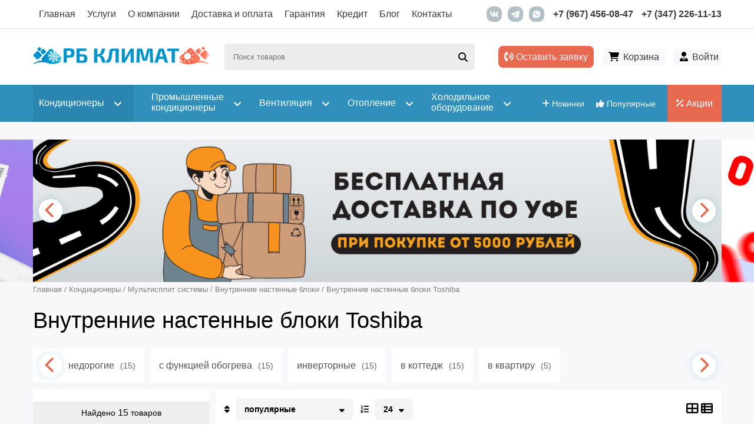

--- FILE ---
content_type: text/html; charset=utf-8
request_url: https://rbklimat.ru/kondicionery/multisplit-sistemy/vnutrennie-nastennye-bloki/toshiba
body_size: 33463
content:
<!DOCTYPE html PUBLIC "-//W3C//DTD XHTML+RDFa 1.0//EN"  "http://www.w3.org/MarkUp/DTD/xhtml-rdfa-1.dtd">
<html xmlns="http://www.w3.org/1999/xhtml" xml:lang="ru" version="XHTML+RDFa 1.0" dir="ltr"
  xmlns:content="http://purl.org/rss/1.0/modules/content/"
  xmlns:dc="http://purl.org/dc/terms/"
  xmlns:foaf="http://xmlns.com/foaf/0.1/"
  xmlns:rdfs="http://www.w3.org/2000/01/rdf-schema#"
  xmlns:sioc="http://rdfs.org/sioc/ns#"
  xmlns:sioct="http://rdfs.org/sioc/types#"
  xmlns:skos="http://www.w3.org/2004/02/skos/core#"
  xmlns:xsd="http://www.w3.org/2001/XMLSchema#">

<head profile="http://www.w3.org/1999/xhtml/vocab">
	

<!-- Yandex.Metrika counter -->
<script type="text/javascript" >
   (function(m,e,t,r,i,k,a){m[i]=m[i]||function(){(m[i].a=m[i].a||[]).push(arguments)};
   m[i].l=1*new Date();
   for (var j = 0; j < document.scripts.length; j++) {if (document.scripts[j].src === r) { return; }}
   k=e.createElement(t),a=e.getElementsByTagName(t)[0],k.async=1,k.src=r,a.parentNode.insertBefore(k,a)})
   (window, document, "script", "https://mc.yandex.ru/metrika/tag.js", "ym");

   ym(43724034, "init", {
        clickmap:true,
        trackLinks:true,
        accurateTrackBounce:true,
        webvisor:true,
        trackHash:true
   });
</script>
<noscript><div><img src="https://mc.yandex.ru/watch/43724034" style="position:absolute; left:-9999px;" alt="" /></div></noscript>
<!-- /Yandex.Metrika counter -->
	
	
<!-- Global site tag (gtag.js) - Google Analytics -->
<script async src="https://www.googletagmanager.com/gtag/js?id=UA-109677467-1"></script>
<script>
  window.dataLayer = window.dataLayer || [];
  function gtag(){dataLayer.push(arguments);}
  gtag('js', new Date());

  gtag('config', 'UA-109677467-1');
	gtag('set', {'user_id': 'USER_ID'});
</script>	
	
  <meta http-equiv="Content-Type" content="text/html; charset=utf-8" />
<link rel="amphtml" href="https://rbklimat.ru/kondicionery/multisplit-sistemy/vnutrennie-nastennye-bloki/toshiba?amp" />
<meta name="description" content="Ищите Внутренние настенные блоки Toshiba? ❄ У нас большой выбор и доступные цены! Купите кондиционеры в Уфе с установкой, гарантией до 3 лет и быстрой доставкой 🚀!" />
<meta name="generator" content="Drupal 7 (http://drupal.org)" />
<link rel="canonical" href="https://rbklimat.ru/kondicionery/multisplit-sistemy/vnutrennie-nastennye-bloki/toshiba" />
<link rel="shortlink" href="https://rbklimat.ru/taxonomy/term/20489" />
<meta property="og:site_name" content="РБ Климат" />
<meta property="og:type" content="product.group" />
<meta property="og:url" content="https://rbklimat.ru/kondicionery/multisplit-sistemy/vnutrennie-nastennye-bloki/toshiba" />
<meta property="og:title" content="Купить Внутренние настенные блоки Toshiba в Уфе с установкой и гарантией | РБ Климат" />
<meta property="og:description" content="Ищите Внутренние настенные блоки Toshiba? ❄ У нас большой выбор и доступные цены! Купите кондиционеры в Уфе с установкой, гарантией до 3 лет и быстрой доставкой 🚀!" />
<meta property="og:image:alt" content="Toshiba от компании РБ Климат" />
<meta property="og:image:type" content="image/png" />
<meta property="og:image:width" content="795" />
<meta property="og:image:height" content="200" />
<link rel="mask-icon" href="https://rbklimat.ru/sites/default/files/favicons/favicon-svg.svg" color="#3e8fc6" />
<link rel="shortcut icon" href="https://rbklimat.ru/sites/default/files/favicons/favicon.ico" type="image/vnd.microsoft.icon" />
<link rel="icon" href="https://rbklimat.ru/sites/default/files/favicons/favicon-16x16.png" sizes="16x16" />
<link rel="icon" href="https://rbklimat.ru/sites/default/files/favicons/favicon-32x32.png" sizes="32x32" />
<link rel="icon" href="https://rbklimat.ru/sites/default/files/favicons/favicon-96x96.png" sizes="96x96" />
<link rel="icon" href="https://rbklimat.ru/sites/default/files/favicons/favicon-192x192.png" sizes="192x192" />
<link rel="apple-touch-icon" href="https://rbklimat.ru/sites/default/files/favicons/apple-touch-icon-60x60.png" />
<link rel="apple-touch-icon" href="https://rbklimat.ru/sites/default/files/favicons/apple-touch-icon-72x72.png" sizes="72x72" />
<link rel="apple-touch-icon" href="https://rbklimat.ru/sites/default/files/favicons/apple-touch-icon-76x76.png" sizes="76x76" />
<link rel="apple-touch-icon" href="https://rbklimat.ru/sites/default/files/favicons/apple-touch-icon-114x114.png" sizes="114x114" />
<link rel="apple-touch-icon" href="https://rbklimat.ru/sites/default/files/favicons/apple-touch-icon-120x120.png" sizes="120x120" />
<link rel="apple-touch-icon" href="https://rbklimat.ru/sites/default/files/favicons/apple-touch-icon-144x144.png" sizes="144x144" />
<link rel="apple-touch-icon" href="https://rbklimat.ru/sites/default/files/favicons/apple-touch-icon-152x152.png" sizes="152x152" />
<link rel="apple-touch-icon" href="https://rbklimat.ru/sites/default/files/favicons/apple-touch-icon-180x180.png" sizes="180x180" />
<link rel="apple-touch-icon-precomposed" href="https://rbklimat.ru/sites/default/files/favicons/apple-touch-icon-57x57.png" />
<link rel="apple-touch-icon-precomposed" href="https://rbklimat.ru/sites/default/files/favicons/apple-touch-icon-72x72.png" sizes="72x72" />
<link rel="apple-touch-icon-precomposed" href="https://rbklimat.ru/sites/default/files/favicons/apple-touch-icon-76x76.png" sizes="76x76" />
<link rel="apple-touch-icon-precomposed" href="https://rbklimat.ru/sites/default/files/favicons/apple-touch-icon-114x114.png" sizes="114x114" />
<link rel="apple-touch-icon-precomposed" href="https://rbklimat.ru/sites/default/files/favicons/apple-touch-icon-120x120.png" sizes="120x120" />
<link rel="apple-touch-icon-precomposed" href="https://rbklimat.ru/sites/default/files/favicons/apple-touch-icon-144x144.png" sizes="144x144" />
<link rel="apple-touch-icon-precomposed" href="https://rbklimat.ru/sites/default/files/favicons/apple-touch-icon-152x152.png" sizes="152x152" />
<link rel="apple-touch-icon-precomposed" href="https://rbklimat.ru/sites/default/files/favicons/apple-touch-icon-180x180.png" sizes="180x180" />

  <title>Купить Внутренние настенные блоки Toshiba в Уфе с установкой и гарантией | РБ Климат</title>
	<meta name="viewport" content="width=device-width, initial-scale=1.0, maximum-scale=1.0, user-scalable=no" />
	  <meta http-equiv="Content-Type" content="text/html; charset=utf-8" />
  <style type="text/css" media="all">
@import url("https://rbklimat.ru/modules/system/system.base.css?t7melh");
@import url("https://rbklimat.ru/modules/system/system.menus.css?t7melh");
@import url("https://rbklimat.ru/modules/system/system.messages.css?t7melh");
@import url("https://rbklimat.ru/modules/system/system.theme.css?t7melh");
@import url("https://rbklimat.ru/sites/all/modules/dc_ajax_add_cart/css/dc_ajax_add_cart.css?t7melh");
</style>
<style type="text/css" media="all">
@import url("https://rbklimat.ru/sites/all/modules/blazy/css/blazy.css?t7melh");
@import url("https://rbklimat.ru/sites/all/modules/blazy/css/components/blazy.filter.css?t7melh");
@import url("https://rbklimat.ru/sites/all/modules/blazy/css/components/blazy.ratio.css?t7melh");
@import url("https://rbklimat.ru/sites/all/modules/blazy/css/components/blazy.loading.css?t7melh");
</style>
<style type="text/css" media="all">
@import url("https://rbklimat.ru/sites/all/modules/calendar/css/calendar_multiday.css?t7melh");
@import url("https://rbklimat.ru/modules/field/theme/field.css?t7melh");
@import url("https://rbklimat.ru/sites/all/modules/mycaptcha/css/mycaptcha.css?t7melh");
@import url("https://rbklimat.ru/modules/node/node.css?t7melh");
@import url("https://rbklimat.ru/modules/user/user.css?t7melh");
@import url("https://rbklimat.ru/sites/all/modules/views/css/views.css?t7melh");
@import url("https://rbklimat.ru/sites/all/modules/ckeditor/css/ckeditor.css?t7melh");
</style>
<style type="text/css" media="all">
@import url("https://rbklimat.ru/sites/all/libraries/colorbox/example4/colorbox.css?t7melh");
@import url("https://rbklimat.ru/sites/all/modules/ctools/css/ctools.css?t7melh");
@import url("https://rbklimat.ru/sites/all/modules/ajax_facets/misc/ajax_facets.css?t7melh");
@import url("https://rbklimat.ru/sites/all/modules/facetapi/facetapi.css?t7melh");
@import url("https://rbklimat.ru/sites/all/modules/path_breadcrumbs/css/path_breadcrumbs.css?t7melh");
@import url("https://rbklimat.ru/sites/all/modules/webform/css/webform.css?t7melh");
@import url("https://rbklimat.ru/sites/all/modules/smartSearch/css/smartSearch.css?t7melh");
</style>
<style type="text/css" media="all">
@import url("https://rbklimat.ru/sites/all/themes/rbklimat/fonts/exotwo/exotwo.css?t7melh");
@import url("https://rbklimat.ru/sites/all/themes/rbklimat/fonts/fontawesome/css/all.min.css?t7melh");
@import url("https://rbklimat.ru/sites/all/themes/rbklimat/css/owl.carousel.min.css?t7melh");
@import url("https://rbklimat.ru/sites/all/themes/rbklimat/css/owl.theme.default.min.css?t7melh");
@import url("https://rbklimat.ru/sites/all/themes/rbklimat/css/jquery.formstyler.css?t7melh");
@import url("https://rbklimat.ru/sites/all/themes/rbklimat/css/jquery.formstyler.theme.css?t7melh");
@import url("https://rbklimat.ru/sites/all/themes/rbklimat/css/style.css?t7melh");
@import url("https://rbklimat.ru/sites/all/themes/rbklimat/css/responsive.css?t7melh");
</style>
<meta name="google-site-verification" content="KSAacBJG7OUXNq0FdSZ91Zz-__M6c3izqjJ-qDeltOw" />

</head>
<body class="html not-front not-logged-in no-sidebars page-taxonomy page-taxonomy-term page-taxonomy-term- page-taxonomy-term-20489" >
    <div id="page" class="collapsed">
	<header>
		<div class="head-top">
			<div class="container cols-nw cols-sb">
				<div class="head-top-mobile-top mobile-menu-top">
					<div class="mobile-menu-top-title"><i class="fa-solid fa-bars"></i>Меню</div>
					<div class="mobile-menu-top-close"><i class="fa-solid fa-xmark"></i></div>
				</div>
				<div class="head-navigation">
					<nav class="main-menu">
													<ul><li class="first leaf menu-218"><a href="/" title="">Главная</a></li>
<li class="leaf menu-1358"><a href="/services">Услуги</a></li>
<li class="leaf menu-877"><a href="/o-kompanii">О компании</a></li>
<li class="leaf menu-881"><a href="/dostavka-i-oplata">Доставка и оплата</a></li>
<li class="leaf menu-1022"><a href="/garantiya">Гарантия</a></li>
<li class="leaf menu-1023"><a href="/kondicionery-v-kredit-i-rassrochku">Кредит</a></li>
<li class="leaf menu-8684"><a href="/blog">Блог</a></li>
<li class="last leaf menu-884"><a href="/kontakty">Контакты</a></li>
</ul>											</nav>
				</div>
				<div class="head-contacts cols-nw">
					<div class="head-contacts-phone">
						<a href="tel:+79674560847">+7 (967) 456-08-47</a>
						<a href="tel:+73472261113">+7 (347) 226-11-13</a>
					</div>
					<div class="head-contacts-social cols-nw">
						<a href="https://vk.com/clubrbklimat"><img class="center-block" src="/sites/all/themes/rbklimat/images/ico/vk.svg" alt="РБ Климат VK"/></a>
						<a href="tg://resolve/?domain=Rbklimat_bot"><img class="center-block" src="/sites/all/themes/rbklimat/images/ico/telegram.svg" alt="РБ Климат в Telegram"/></a>
						<a href="https://wa.me/79674560847"><img class="center-block" src="/sites/all/themes/rbklimat/images/ico/whatsapp.svg" alt="РБ Климат в WhatsApp"/></a>
					</div>
				</div>
			</div>	
			<div class="head-top-mobile-left-close"></div>
		</div>
		<div class="head">
			<div class="container cols-nw cols-sb">
				<div class="logo">
					<a href="/" title="Главная">
					<img class="logo-normal" src="https://rbklimat.ru/sites/default/files/logo.png" alt="РБ Климат логотип"/>
					<img class="logo-mobile" src="/sites/default/files/logo_w.png" alt="РБ Климат логотип"/></a>
									</div>
				
				<div class="sale-btn-mobile">
					<a href="/sale"><span><i class="fa-solid fa-percent"></i> Акции</span></a>
				</div>
				
									<div id="block-smartsearch-smartsearch-block" class="block block-smartsearch section">

    
  <div class="content">
    <div class="smartS-block">
					<div class="smartS-form">
						<form action="/search" method="get" accept-charset="UTF-8">
							<div class="search-form-mobile"><i class="fa-solid fa-magnifying-glass center-block"></i></div>
							<div class="smartS-form search-widget search-text">
								<input placeholder="Поиск товаров" id="search-text" name="search_text" value="" size="30" maxlength="128" class="form-text" type="text">
								<div class="search-widget submit-button">
									<label for="submit-search"><i class="fa-solid fa-magnifying-glass center-block"></i></label>
									<input id="submit-search" name="submit-search" value="Поиск" class="form-submit" type="submit">
								</div>
							</div>					
						</form>
					</div>
					
					<div class="smartS-modal">
						<div class="smartS-modal-form">
							<form action="/search" method="get" accept-charset="UTF-8">
								<div class="smartS-form search-widget search-text">
									<input placeholder="Поиск товаров" id="search-text-modal" name="search_text" value="" size="30" maxlength="128" class="form-text" type="text">
									<div class="search-widget submit-button">
										<label for="submit-search"><i class="fa-solid fa-magnifying-glass center-block"></i></label>
										<input id="submit-search" name="submit-search" value="Поиск" class="form-submit" type="submit">
									</div>								
								</div>
								<div class="smartS-modal-close"><i class="fa-solid fa-xmark"></i></div>
							</form>						
						</div>
						<div class="smartS-modal-result">
							<div class="smartS-modal-result-loader">
								<div class="loader" id="loader-3"></div>
							</div>
							<div class="smartS-modal-result-inner">
								<div class="smartS-modal-links smartS-modal-links-popular">
									<div class="smartS-modal-result-pop-title">Популярные запросы</div>
									<div class="smartS-modal-links-inner cols">
										<div class="smartS-modal-links-col">
											<a href="/kondicionery/bytovye" title="Кондиционеры для дома">Кондиционеры для дома</a>
										</div>
										<div class="smartS-modal-links-col">
											<a href="/kondicionery/mobilnye" title="Мобильные кондиционеры">Мобильные кондиционеры</a>
										</div>
										<div class="smartS-modal-links-col">
											<a href="/kondicionery/split-sistemy-dlya-doma" title="Сплит-системы">Сплит-системы</a>
										</div>
										<div class="smartS-modal-links-col">
											<a href="/ventilyaciya/uvlazhniteli" title="Увлажнители">Увлажнители</a>
										</div>
										<div class="smartS-modal-links-col">
											<a href="/ventilyaciya/pritochno-vytyazhnaya-sistema" title="Приточно-вытяжные системы">Приточно-вытяжные системы</a>
										</div>
										<div class="smartS-modal-links-col">
											<a href="/otoplenie/teplovye-zavesy" title="Тепловые завесы">Тепловые завесы</a>
										</div>
										<div class="smartS-modal-links-col">
											<a href="/otoplenie/infrakrasnye-obogrevateli" title="Инфракрасные обогреватели">Инфракрасные обогреватели</a>
										</div>
										<div class="smartS-modal-links-col">
											<a href="/otoplenie/bytovye-obogrevateli" title="Бытовые обогреватели">Бытовые обогреватели</a>
										</div>
									</div>									
								</div>
								
								<div class="smartS-modal-links smartS-modal-links-result">									
									<div class="smartS-modal-links-inner cols"></div>
								</div>
								
								<div class="smartS-modal-results">
								</div>
								
							</div>
							
						</div>
					</div>
				</div>  </div>
</div>												<div class="head-links">
					<a id="zayavka" href="#"><i class="fa-solid fa-phone-volume"></i> Оставить заявку</a>
				</div>	
								<div class="cart-block">
					<div id="block-dc-ajax-add-cart-ajax-shopping-cart-teaser" class="block block-dc-ajax-add-cart section">

    
  <div class="content">
    <div class="ajax-shopping-cart-teaser"><div class="cart-block-image cart-block-image-empty"><i class="fa fa-shopping-cart" aria-hidden="true"></i></div>
<div class="cart-block-product cart-block-empty">
	<div class="cart-block-product-total "><a href="/cart">Корзина</a></div>
</div>

</div>  </div>
</div>				</div>
								
				<div class="user-block cols-nw">
					<div class="user-block-ico"><i class="fa-solid fa-user-tie"></i></div>
										<div class="user-block-login">
						<a class="user-block-a" href="/user">Войти</a>
					</div>
									</div>
				
			</div>			
		</div>
		<nav class="catalog-nav">
			<div class="container cols-nw cols-sb">
				<div class="head-top-mobile-top mobile-menu-top">
					<div class="mobile-menu-top-title"><i class="fa-solid fa-chart-simple"></i>Каталог</div>
					<div class="mobile-menu-top-close"><i class="fa-solid fa-xmark"></i></div>
				</div>
				<div class="catalog-ad">
					<a href="/new-products"><span><i class="fa-solid fa-plus"></i> Новинки</span></a>
					<a href="/top-products"><span><i class="fa-solid fa-thumbs-up"></i> Популярные</span></a>
					<a class="catalog-ad-sale" href="/sale"><span><i class="fa-solid fa-percent"></i> Акции</span></a>
				</div>
				<div class="catalog-menu"><ul class="menu"><li class="first expanded active-trail menu-8158"><a href="/kondicionery" title="Кондиционеры" class="active-trail"><i class="fa-solid fa-angles-left transition"></i> <span class="catalog-menu-a">Кондиционеры</span> <i class="fa-solid fa-angle-down disclosure"></i></a><ul class="menu"><li class="first collapsed menu-8159"><a href="/kondicionery/bytovye" title="Кондиционеры для дома"><span class="catalog-menu-a">Кондиционеры для дома</span></a><span class='catalog-menu-c'></span></li>
<li class="collapsed menu-8160"><a href="/kondicionery/kanalnye" title="Канальные кондиционеры"><span class="catalog-menu-a">Канальные кондиционеры</span></a><span class='catalog-menu-c'></span></li>
<li class="collapsed menu-8161"><a href="/kondicionery/kassetnye" title="Кассетные кондиционеры"><span class="catalog-menu-a">Кассетные кондиционеры</span></a><span class='catalog-menu-c'></span></li>
<li class="collapsed menu-8162"><a href="/kondicionery/mobilnye" title="Мобильные кондиционеры"><span class="catalog-menu-a">Мобильные кондиционеры</span></a><span class='catalog-menu-c'></span></li>
<li class="collapsed menu-8163"><a href="/kondicionery/multisplit-sistemy" title="Мультисплит системы"><span class="catalog-menu-a">Мультисплит системы</span></a><span class='catalog-menu-c'></span></li>
<li class="collapsed menu-8164"><a href="/kondicionery/kolonnye" title="Колонные кондиционеры"><span class="catalog-menu-a">Колонные кондиционеры</span></a><span class='catalog-menu-c'></span></li>
<li class="collapsed menu-8165"><a href="/kondicionery/napolno-potolochnye" title="Напольно-потолочные кондиционеры"><span class="catalog-menu-a">Напольно-потолочные кондиционеры</span></a><span class='catalog-menu-c'></span></li>
<li class="collapsed menu-8166"><a href="/kondicionery/okonnye" title="Оконные кондиционеры"><span class="catalog-menu-a">Оконные кондиционеры</span></a><span class='catalog-menu-c'></span></li>
<li class="last collapsed menu-8167"><a href="/kondicionery/aksessuary" title="Аксессуары"><span class="catalog-menu-a">Аксессуары</span></a><span class='catalog-menu-c'></span></li>
</ul><span class='catalog-menu-c'></span></li>
<li class="expanded menu-8259"><a href="/promyshlennye-kondicionery" title="Промышленные кондиционеры"><i class="fa-solid fa-angles-left transition"></i> <span class="catalog-menu-a">Промышленные кондиционеры</span> <i class="fa-solid fa-angle-down disclosure"></i></a><ul class="menu"><li class="first collapsed menu-8260"><a href="/promyshlennye-kondicionery/precizionnye-kondicionery" title="Прецизионные кондиционеры"><span class="catalog-menu-a">Прецизионные кондиционеры</span></a><span class='catalog-menu-c'></span></li>
<li class="collapsed menu-8261"><a href="/promyshlennye-kondicionery/chillery-i-kkb" title="Чиллеры и ККБ"><span class="catalog-menu-a">Чиллеры и ККБ</span></a><span class='catalog-menu-c'></span></li>
<li class="collapsed menu-8262"><a href="/promyshlennye-kondicionery/fankoyly" title="Фанкойлы"><span class="catalog-menu-a">Фанкойлы</span></a><span class='catalog-menu-c'></span></li>
<li class="collapsed menu-8263"><a href="/promyshlennye-kondicionery/kryshnye-kondicionery" title="Крышные кондиционеры"><span class="catalog-menu-a">Крышные кондиционеры</span></a><span class='catalog-menu-c'></span></li>
<li class="collapsed menu-8264"><a href="/promyshlennye-kondicionery/multizonalnye-vrv-i-vrf-sistemy" title="Мультизональные VRV и VRF системы"><span class="catalog-menu-a">Мультизональные VRV и VRF системы</span></a><span class='catalog-menu-c'></span></li>
<li class="last collapsed menu-8265"><a href="/promyshlennye-kondicionery/promyshlennye-mobilnye-kondicionery" title="Промышленные мобильные кондиционеры"><span class="catalog-menu-a">Промышленные мобильные кондиционеры</span></a><span class='catalog-menu-c'></span></li>
</ul><span class='catalog-menu-c'></span></li>
<li class="expanded menu-8315"><a href="/ventilyaciya" title="Вентиляция"><i class="fa-solid fa-angles-left transition"></i> <span class="catalog-menu-a">Вентиляция</span> <i class="fa-solid fa-angle-down disclosure"></i></a><ul class="menu"><li class="first collapsed menu-8316"><a href="/ventilyaciya/ventilyatory" title="Вентиляторы"><span class="catalog-menu-a">Вентиляторы</span></a><span class='catalog-menu-c'></span></li>
<li class="collapsed menu-8317"><a href="/ventilyaciya/bytovaya-ventilyaciya" title="Бытовая вентиляция"><span class="catalog-menu-a">Бытовая вентиляция</span></a><span class='catalog-menu-c'></span></li>
<li class="collapsed menu-8318"><a href="/ventilyaciya/pritochnaya" title="Приточная"><span class="catalog-menu-a">Приточная</span></a><span class='catalog-menu-c'></span></li>
<li class="collapsed menu-8319"><a href="/ventilyaciya/pritochno-vytyazhnaya-sistema" title="Приточно-вытяжная система"><span class="catalog-menu-a">Приточно-вытяжная система</span></a><span class='catalog-menu-c'></span></li>
<li class="collapsed menu-8320"><a href="/ventilyaciya/uvlazhniteli" title="Увлажнители"><span class="catalog-menu-a">Увлажнители</span></a><span class='catalog-menu-c'></span></li>
<li class="last collapsed menu-8321"><a href="/ventilyaciya/osushiteli-vozduha" title="Осушители воздуха"><span class="catalog-menu-a">Осушители воздуха</span></a><span class='catalog-menu-c'></span></li>
</ul><span class='catalog-menu-c'></span></li>
<li class="expanded menu-8346"><a href="/otoplenie" title="Отопление"><i class="fa-solid fa-angles-left transition"></i> <span class="catalog-menu-a">Отопление</span> <i class="fa-solid fa-angle-down disclosure"></i></a><ul class="menu"><li class="first collapsed menu-8350"><a href="/otoplenie/bytovye-obogrevateli" title="Бытовые обогреватели"><span class="catalog-menu-a">Бытовые обогреватели</span></a><span class='catalog-menu-c'></span></li>
<li class="collapsed menu-8352"><a href="/otoplenie/vodonagrevateli" title="Водонагреватели"><span class="catalog-menu-a">Водонагреватели</span></a><span class='catalog-menu-c'></span></li>
<li class="collapsed menu-8353"><a href="/otoplenie/gazovye-kolonki" title="Газовые колонки"><span class="catalog-menu-a">Газовые колонки</span></a><span class='catalog-menu-c'></span></li>
<li class="collapsed menu-8351"><a href="/otoplenie/infrakrasnye-obogrevateli" title="Инфракрасные обогреватели"><span class="catalog-menu-a">Инфракрасные обогреватели</span></a><span class='catalog-menu-c'></span></li>
<li class="collapsed menu-8349"><a href="/otoplenie/teploventilyatory" title="Тепловентиляторы"><span class="catalog-menu-a">Тепловентиляторы</span></a><span class='catalog-menu-c'></span></li>
<li class="collapsed menu-8348"><a href="/otoplenie/teplovye-zavesy" title="Тепловые завесы"><span class="catalog-menu-a">Тепловые завесы</span></a><span class='catalog-menu-c'></span></li>
<li class="last collapsed menu-8347"><a href="/otoplenie/teplovye-pushki" title="Тепловые пушки"><span class="catalog-menu-a">Тепловые пушки</span></a><span class='catalog-menu-c'></span></li>
</ul><span class='catalog-menu-c'></span></li>
<li class="last expanded menu-8378"><a href="/holodilnoe-oborudovanie" title="Холодильное оборудование"><i class="fa-solid fa-angles-left transition"></i> <span class="catalog-menu-a">Холодильное оборудование</span> <i class="fa-solid fa-angle-down disclosure"></i></a><ul class="menu"><li class="first collapsed menu-8379"><a href="/holodilnoe-oborudovanie/vitriny-holodilnye" title="Витрины холодильные"><span class="catalog-menu-a">Витрины холодильные</span></a><span class='catalog-menu-c'></span></li>
<li class="collapsed menu-8380"><a href="/holodilnoe-oborudovanie/kamery-holodilnye" title="Камеры холодильные"><span class="catalog-menu-a">Камеры холодильные</span></a><span class='catalog-menu-c'></span></li>
<li class="collapsed menu-8381"><a href="/holodilnoe-oborudovanie/lari-morozilnye" title="Лари морозильные"><span class="catalog-menu-a">Лари морозильные</span></a><span class='catalog-menu-c'></span></li>
<li class="collapsed menu-8383"><a href="/holodilnoe-oborudovanie/monobloki-holodilnye" title="Моноблоки холодильные"><span class="catalog-menu-a">Моноблоки холодильные</span></a><span class='catalog-menu-c'></span></li>
<li class="last collapsed menu-8382"><a href="/holodilnoe-oborudovanie/split-sistemy-holodilnye" title="Сплит-системы холодильные"><span class="catalog-menu-a">Сплит-системы холодильные</span></a><span class='catalog-menu-c'></span></li>
</ul><span class='catalog-menu-c'></span></li>
</ul></div>
				
				<div class="catalog-stick-info">
					<a href="tel:+79674560847"><i class="fa-solid fa-phone"></i> +7 (967) 456-08-47</a>
					<a id="zayavka" href="#"><i class="fa-solid fa-phone-volume"></i> Оставить заявку</a>
				</div>
			</div>	
			<div class="head-top-mobile-left-close"></div>
		</nav>
	</header>
	
		<div class="region region-1 region-bg">
		<div class="container"><div id="block-views-slide-block-1" class="block block-views section">

    
  <div class="content">
    <div class="view view-slide view-id-slide view-display-id-block_1 slides view-dom-id-b829511f288495fbdef7b59082628cfa">
        
  
  
          <div class="slide-col">
      
          <img class="slide-image" src="/sites/default/files/styles/slider_image/public/slide/rassrochka-35517.png?itok=JFI4dn10" alt="Рассрочка" title="Рассрочка"/>
<img class="slide-image-mobile" src="/sites/default/files/styles/slider_image_2/public/slide/rassrochka-mobile-35518.png?itok=1pO-dOz_" alt="Рассрочка" title="Рассрочка"/>    </div>
  <div class="slide-col">
      
          <img class="slide-image" src="/sites/default/files/styles/slider_image/public/slide/skidka-5-pensioneram-new-34245.png?itok=GLbmSF6l" alt="Скидка 5% пенсионерам NEW" title="Скидка 5% пенсионерам NEW"/>
<img class="slide-image-mobile" src="/sites/default/files/styles/slider_image_2/public/slide/skidka-5-pensioneram-new-mobile-34246.png?itok=fDe5QZYs" alt="Скидка 5% пенсионерам NEW" title="Скидка 5% пенсионерам NEW"/>    </div>
  <div class="slide-col">
      
          <img class="slide-image" src="/sites/default/files/styles/slider_image/public/slide/besplatnaya-dostavka-33933.png?itok=pwZSf8JJ" alt="Бесплатная доставка" title="Бесплатная доставка"/>
<img class="slide-image-mobile" src="/sites/default/files/styles/slider_image_2/public/slide/besplatnaya-dostavka-mobile-33934.jpg?itok=ZCXMMXza" alt="Бесплатная доставка" title="Бесплатная доставка"/>    </div>
  
  
  
  

  
  
</div>  </div>
</div></div>
	</div>
			
		<div class="main-content">
				<div class="page-title container">
							<div id="breadcrumb"><h2 class="element-invisible">Вы здесь</h2><ol class="breadcrumb" itemscope itemtype="http://schema.org/BreadcrumbList"><li class="inline odd first" itemprop="itemListElement" itemscope itemtype="http://schema.org/ListItem"><a href="https://rbklimat.ru/" itemprop="item"><span itemprop="name">Главная</span></a><meta itemprop="position" content="1"></li> <span class="delimiter">/</span> <li class="inline even" itemprop="itemListElement" itemscope itemtype="http://schema.org/ListItem"><a href="https://rbklimat.ru/kondicionery" itemprop="item"><span itemprop="name">Кондиционеры</span></a><meta itemprop="position" content="2"></li> <span class="delimiter">/</span> <li class="inline odd" itemprop="itemListElement" itemscope itemtype="http://schema.org/ListItem"><a href="https://rbklimat.ru/kondicionery/multisplit-sistemy" itemprop="item"><span itemprop="name">Мультисплит системы</span></a><meta itemprop="position" content="3"></li> <span class="delimiter">/</span> <li class="inline even" itemprop="itemListElement" itemscope itemtype="http://schema.org/ListItem"><a href="https://rbklimat.ru/kondicionery/multisplit-sistemy/vnutrennie-nastennye-bloki" itemprop="item"><span itemprop="name">Внутренние настенные блоки</span></a><meta itemprop="position" content="4"></li> <span class="delimiter">/</span> <li class="inline odd last" itemprop="itemListElement" itemscope itemtype="http://schema.org/ListItem"><span itemprop="name">Внутренние настенные блоки Toshiba</span><meta itemprop="position" content="5"></li></ol></div>
									<h1 class="page-title">Внутренние настенные блоки Toshiba</h1>		</div>
            
         		
		
				<div class="tab-container container">
								</div>
				
		
				<div class="top_content">
			<div class="container"><div id="block-facetapi-mxkzfkzfjztfqvklpo5hsgatvxvh1eqs" class="block block-facetapi block--ajax_facets section">

    
  <div class="content">
    <div id="facetapi-facet-search-apiindex-cond-block-field-field-plit-tags-wrapper"><div class="item-list"><ul class="facetapi-facetapi-ajax-checkboxes3 facetapi-facet-field-field-plit-tags" id="facetapi-facet-search-apiindex-cond-block-field-field-plit-tags"><li class="first"><div class="form-item form-type-checkbox form-item-field-field-plit-tags">
 <input class="facet-multiselect-checkbox form-checkbox" data-facet-value="18381" data-facet-name="field_field_plit_tags" data-raw-facet-name="field_field_plit_tags" type="checkbox" id="facetapi-ajax-checkboxes3-field-field-plit-tags-18381" name="field_field_plit_tags" value="1" />  <label class="option" for="facetapi-ajax-checkboxes3-field-field-plit-tags-18381"><a href="/kondicionery/multisplit-sistemy/vnutrennie-nastennye-bloki/nedorogie" title="Внутренние настенные блоки недорогие" class="facet-multiselect-checkbox-a 6666666666666666666666">недорогие<span class="facet-count-d">(15)</span></a> </label>

</div>
</li>
<li class=""><div class="form-item form-type-checkbox form-item-field-field-plit-tags">
 <input class="facet-multiselect-checkbox form-checkbox" data-facet-value="18384" data-facet-name="field_field_plit_tags" data-raw-facet-name="field_field_plit_tags" type="checkbox" id="facetapi-ajax-checkboxes3-field-field-plit-tags-18384" name="field_field_plit_tags" value="1" />  <label class="option" for="facetapi-ajax-checkboxes3-field-field-plit-tags-18384"><a href="/kondicionery/multisplit-sistemy/vnutrennie-nastennye-bloki/s-funkciey-obogreva" title="Внутренние настенные блоки с функцией обогрева" class="facet-multiselect-checkbox-a 6666666666666666666666">с функцией обогрева<span class="facet-count-d">(15)</span></a> </label>

</div>
</li>
<li class=""><div class="form-item form-type-checkbox form-item-field-field-plit-tags">
 <input class="facet-multiselect-checkbox form-checkbox" data-facet-value="18386" data-facet-name="field_field_plit_tags" data-raw-facet-name="field_field_plit_tags" type="checkbox" id="facetapi-ajax-checkboxes3-field-field-plit-tags-18386" name="field_field_plit_tags" value="1" />  <label class="option" for="facetapi-ajax-checkboxes3-field-field-plit-tags-18386"><a href="/kondicionery/multisplit-sistemy/vnutrennie-nastennye-bloki/invertornye" title="Внутренние настенные блоки инверторные" class="facet-multiselect-checkbox-a 6666666666666666666666">инверторные<span class="facet-count-d">(15)</span></a> </label>

</div>
</li>
<li class=""><div class="form-item form-type-checkbox form-item-field-field-plit-tags">
 <input class="facet-multiselect-checkbox form-checkbox" data-facet-value="18389" data-facet-name="field_field_plit_tags" data-raw-facet-name="field_field_plit_tags" type="checkbox" id="facetapi-ajax-checkboxes3-field-field-plit-tags-18389" name="field_field_plit_tags" value="1" />  <label class="option" for="facetapi-ajax-checkboxes3-field-field-plit-tags-18389"><a href="/kondicionery/multisplit-sistemy/vnutrennie-nastennye-bloki/v-kottedzh" title="Внутренние настенные блоки в коттедж" class="facet-multiselect-checkbox-a 6666666666666666666666">в коттедж<span class="facet-count-d">(15)</span></a> </label>

</div>
</li>
<li class="last"><div class="form-item form-type-checkbox form-item-field-field-plit-tags">
 <input class="facet-multiselect-checkbox form-checkbox" data-facet-value="18388" data-facet-name="field_field_plit_tags" data-raw-facet-name="field_field_plit_tags" type="checkbox" id="facetapi-ajax-checkboxes3-field-field-plit-tags-18388" name="field_field_plit_tags" value="1" />  <label class="option" for="facetapi-ajax-checkboxes3-field-field-plit-tags-18388"><a href="/kondicionery/multisplit-sistemy/vnutrennie-nastennye-bloki/v-kvartiru" title="Внутренние настенные блоки в квартиру" class="facet-multiselect-checkbox-a 6666666666666666666666">в квартиру<span class="facet-count-d">(5)</span></a> </label>

</div>
</li>
</ul></div></div>  </div>
</div></div>
		</div>
				
		<div class="container cols-nw">
							<aside class="left-side col-pp-3">
					<div class="left-side-inner">
						<div class="left-side-mobile-top mobile-menu-top">
							<div class="mobile-menu-top-title"><i class="fa-solid fa-filter"></i>Фильтры</div>
							<div class="mobile-menu-top-close"><i class="fa-solid fa-xmark"></i></div>
						</div>
												<div class="left-side-block left-side-top"><div id="block-facetapi-d80jncerkmcxd6nhbeqcqcgnawnnijc4" class="block block-facetapi block--ajax_facets section">

    <div class="title-fasets">Каталог</div>
  
  <div class="content">
    <div class="ajax-facets-empty-behavior facet-wrapper-ajax-checkboxes facetapi-facet-search-apiindex-cond-block-field-catalog" id="facetapi-facet-search-apiindex-cond-block-field-catalog-wrapper"></div>  </div>
</div><div id="block-facetapi-b5tkclrrso2ppzwd1h1ehwahn3jh58uv" class="block block-facetapi block--ajax_facets section">

    <div class="title-fasets">Цена</div>
  
  <div class="content">
    <div id="facetapi-facet-search-apiindex-cond-block-field-f-price-wrapper"><div class="item-list"><ul class="facetapi-facetapi-ajax-checkboxes2 facetapi-facet-field-f-price" id="facetapi-facet-search-apiindex-cond-block-field-f-price"><li class="first"><div class="form-item form-type-checkbox form-item-field-f-price">
 <input class="facet-multiselect-checkbox form-checkbox" data-facet-value="5" data-facet-name="field_f_price" data-raw-facet-name="field_f_price" type="checkbox" id="facetapi-ajax-checkboxes2-field-f-price-5" name="field_f_price" value="1" />  <label class="option" for="facetapi-ajax-checkboxes2-field-f-price-5"><a href="/kondicionery/multisplit-sistemy/vnutrennie-nastennye-bloki/10-000-20-000-r" title="Внутренние настенные блоки по цене от 10 000 до 20 000 рублей" class="facet-multiselect-checkbox-a">10 000 - 20 000 Р<span class="facet-count-d">(8)</span></a> </label>

</div>
</li>
<li class="last"><div class="form-item form-type-checkbox form-item-field-f-price">
 <input class="facet-multiselect-checkbox form-checkbox" data-facet-value="6" data-facet-name="field_f_price" data-raw-facet-name="field_f_price" type="checkbox" id="facetapi-ajax-checkboxes2-field-f-price-6" name="field_f_price" value="1" />  <label class="option" for="facetapi-ajax-checkboxes2-field-f-price-6"><a href="/kondicionery/multisplit-sistemy/vnutrennie-nastennye-bloki/20-000-30-000-r" title="Внутренние настенные блоки по цене от 20 000 до 30 000 рублей" class="facet-multiselect-checkbox-a">20 000 - 30 000 Р<span class="facet-count-d">(7)</span></a> </label>

</div>
</li>
</ul></div></div>  </div>
</div><div id="block-facetapi-s51kf2xkac4bm3fxxr6whxvsmp9kgpr5" class="block block-facetapi block--ajax_facets section">

    <div class="title-fasets">Производитель</div>
  
  <div class="content">
    <div id="facetapi-facet-search-apiindex-cond-block-field-proizvoditel-wrapper"><div class="item-list"><ul class="facetapi-facetapi-ajax-checkboxes3 facetapi-facet-field-proizvoditel" id="facetapi-facet-search-apiindex-cond-block-field-proizvoditel"><li class="single-leaf first last"><div class="form-item form-type-checkbox form-item-field-proizvoditel">
 <input class="facet-multiselect-checkbox form-checkbox" data-facet-value="9" data-facet-name="field_proizvoditel" data-raw-facet-name="field_proizvoditel" type="checkbox" id="facetapi-ajax-checkboxes3-field-proizvoditel-9" name="field_proizvoditel" value="1" />  <label class="option" for="facetapi-ajax-checkboxes3-field-proizvoditel-9"><a href="/kondicionery/multisplit-sistemy/vnutrennie-nastennye-bloki/toshiba" title="Внутренние настенные блоки Toshiba" class="facet-multiselect-checkbox-a 6666666666666666666666">Toshiba<span class="facet-count-d">(15)</span></a> </label>

</div>
</li>
</ul></div></div>  </div>
</div></div>					
																		<div class="left-side-block left-side-center"><div id="block-facetapi-cqxrb1ddtfg0iqdyq0gga0wmcr21bxtx" class="block block-facetapi block--ajax_facets section">

    <div class="title-fasets">Тип Чиллера</div>
  
  <div class="content">
    <div class="ajax-facets-empty-behavior facet-wrapper-ajax-checkboxes facetapi-facet-search-apiindex-cond-block-field-f-tip-chilera" id="facetapi-facet-search-apiindex-cond-block-field-f-tip-chilera-wrapper"></div>  </div>
</div><div id="block-facetapi-tvvp82ylws14tu048yn2ncxaudgjgpfe" class="block block-facetapi block--ajax_facets section">

    <div class="title-fasets">Тип VRV и VRF системы</div>
  
  <div class="content">
    <div class="ajax-facets-empty-behavior facet-wrapper-ajax-checkboxes facetapi-facet-search-apiindex-cond-block-field-f-tip-vrv-vrf-" id="facetapi-facet-search-apiindex-cond-block-field-f-tip-vrv-vrf--wrapper"></div>  </div>
</div><div id="block-facetapi-bj0mcu0mblm64tzzjgvw67nbsvc6nven" class="block block-facetapi block--ajax_facets section">

    <div class="title-fasets">Тип Фанкойла</div>
  
  <div class="content">
    <div class="ajax-facets-empty-behavior facet-wrapper-ajax-checkboxes facetapi-facet-search-apiindex-cond-block-field-f-tip-fankola" id="facetapi-facet-search-apiindex-cond-block-field-f-tip-fankola-wrapper"></div>  </div>
</div><div id="block-facetapi-x01rckojzitr3lu525g73f91ayo03mmf" class="block block-facetapi block--ajax_facets section">

    <div class="title-fasets">Тип Камина</div>
  
  <div class="content">
    <div class="ajax-facets-empty-behavior facet-wrapper-ajax-checkboxes facetapi-facet-search-apiindex-cond-block-field-f-o-tip-kamina" id="facetapi-facet-search-apiindex-cond-block-field-f-o-tip-kamina-wrapper"></div>  </div>
</div><div id="block-facetapi-unwfsiktnfrobi3yaagsst1tg01a4b96" class="block block-facetapi block--ajax_facets section">

    <div class="title-fasets">Тип электрокамина</div>
  
  <div class="content">
    <div class="ajax-facets-empty-behavior facet-wrapper-ajax-checkboxes facetapi-facet-search-apiindex-cond-block-field-f-o-tip-elektokamin" id="facetapi-facet-search-apiindex-cond-block-field-f-o-tip-elektokamin-wrapper"></div>  </div>
</div><div id="block-facetapi-kvyo5qiovc48ubl3ne7ij48nif4zgeqt" class="block block-facetapi block--ajax_facets section">

    <div class="title-fasets">Тип Биокамины</div>
  
  <div class="content">
    <div class="ajax-facets-empty-behavior facet-wrapper-ajax-checkboxes facetapi-facet-search-apiindex-cond-block-field-f-o-tip-biokamin" id="facetapi-facet-search-apiindex-cond-block-field-f-o-tip-biokamin-wrapper"></div>  </div>
</div><div id="block-facetapi-enafgut5pyk7mf4w14o6i3dcx7muthth" class="block block-facetapi block--ajax_facets section">

    <div class="title-fasets">Тип Дровяные камины</div>
  
  <div class="content">
    <div class="ajax-facets-empty-behavior facet-wrapper-ajax-checkboxes facetapi-facet-search-apiindex-cond-block-field-f-o-tip-drov-kamin" id="facetapi-facet-search-apiindex-cond-block-field-f-o-tip-drov-kamin-wrapper"></div>  </div>
</div><div id="block-facetapi-8mgjemgcyorovw4jk3wwinjy59gztvxb" class="block block-facetapi block--ajax_facets section">

    <div class="title-fasets">Тип обогревателя</div>
  
  <div class="content">
    <div class="ajax-facets-empty-behavior facet-wrapper-ajax-checkboxes facetapi-facet-search-apiindex-cond-block-field-f-o-tip-obogrev" id="facetapi-facet-search-apiindex-cond-block-field-f-o-tip-obogrev-wrapper"></div>  </div>
</div><div id="block-facetapi-mv6i1cz1vzd9hcoctbl80qep2ww4xv0s" class="block block-facetapi block--ajax_facets section">

    <div class="title-fasets">Тип</div>
  
  <div class="content">
    <div class="ajax-facets-empty-behavior facet-wrapper-ajax-checkboxes facetapi-facet-search-apiindex-cond-block-field-f-z-tip-vitriny" id="facetapi-facet-search-apiindex-cond-block-field-f-z-tip-vitriny-wrapper"></div>  </div>
</div><div id="block-facetapi-m5gib3dpc34acepgb0ynzgxgp67chpvk" class="block block-facetapi block--ajax_facets section">

    <div class="title-fasets">Площадь помещения</div>
  
  <div class="content">
    <div id="facetapi-facet-search-apiindex-cond-block-field-ploshady-20-10-wrapper"><div class="item-list"><ul class="facetapi-facetapi-ajax-checkboxes2 facetapi-facet-field-ploshady-20-10" id="facetapi-facet-search-apiindex-cond-block-field-ploshady-20-10"><li class="first"><div class="form-item form-type-checkbox form-item-field-ploshady-20-10">
 <input class="facet-multiselect-checkbox form-checkbox" data-facet-value="25" data-facet-name="field_ploshady_20_10" data-raw-facet-name="field_ploshady_20_10" type="checkbox" id="facetapi-ajax-checkboxes2-field-ploshady-20-10-25" name="field_ploshady_20_10" value="1" />  <label class="option" for="facetapi-ajax-checkboxes2-field-ploshady-20-10-25"><a href="/kondicionery/multisplit-sistemy/vnutrennie-nastennye-bloki/16-21-m2" title="Внутренние настенные блоки для площади 16-21 м²" class="facet-multiselect-checkbox-a">16-21 м²<span class="facet-count-d">(2)</span></a> </label>

</div>
</li>
<li class=""><div class="form-item form-type-checkbox form-item-field-ploshady-20-10">
 <input class="facet-multiselect-checkbox form-checkbox" data-facet-value="26" data-facet-name="field_ploshady_20_10" data-raw-facet-name="field_ploshady_20_10" type="checkbox" id="facetapi-ajax-checkboxes2-field-ploshady-20-10-26" name="field_ploshady_20_10" value="1" />  <label class="option" for="facetapi-ajax-checkboxes2-field-ploshady-20-10-26"><a href="/kondicionery/multisplit-sistemy/vnutrennie-nastennye-bloki/22-27-m2" title="Внутренние настенные блоки для площади 22-27 м²" class="facet-multiselect-checkbox-a">22-27 м²<span class="facet-count-d">(3)</span></a> </label>

</div>
</li>
<li class=""><div class="form-item form-type-checkbox form-item-field-ploshady-20-10">
 <input class="facet-multiselect-checkbox form-checkbox" data-facet-value="242" data-facet-name="field_ploshady_20_10" data-raw-facet-name="field_ploshady_20_10" type="checkbox" id="facetapi-ajax-checkboxes2-field-ploshady-20-10-242" name="field_ploshady_20_10" value="1" />  <label class="option" for="facetapi-ajax-checkboxes2-field-ploshady-20-10-242"><a href="/kondicionery/multisplit-sistemy/vnutrennie-nastennye-bloki/28-37-m2" title="Внутренние настенные блоки для площади 28-37 м²" class="facet-multiselect-checkbox-a">28-37 м²<span class="facet-count-d">(3)</span></a> </label>

</div>
</li>
<li class=""><div class="form-item form-type-checkbox form-item-field-ploshady-20-10">
 <input class="facet-multiselect-checkbox form-checkbox" data-facet-value="29" data-facet-name="field_ploshady_20_10" data-raw-facet-name="field_ploshady_20_10" type="checkbox" id="facetapi-ajax-checkboxes2-field-ploshady-20-10-29" name="field_ploshady_20_10" value="1" />  <label class="option" for="facetapi-ajax-checkboxes2-field-ploshady-20-10-29"><a href="/kondicionery/multisplit-sistemy/vnutrennie-nastennye-bloki/40-56-m2" title="Внутренние настенные блоки для площади 40-56 м²" class="facet-multiselect-checkbox-a">40-56 м²<span class="facet-count-d">(3)</span></a> </label>

</div>
</li>
<li class="last"><div class="form-item form-type-checkbox form-item-field-ploshady-20-10">
 <input class="facet-multiselect-checkbox form-checkbox" data-facet-value="30" data-facet-name="field_ploshady_20_10" data-raw-facet-name="field_ploshady_20_10" type="checkbox" id="facetapi-ajax-checkboxes2-field-ploshady-20-10-30" name="field_ploshady_20_10" value="1" />  <label class="option" for="facetapi-ajax-checkboxes2-field-ploshady-20-10-30"><a href="/kondicionery/multisplit-sistemy/vnutrennie-nastennye-bloki/58-65-m2" title="Внутренние настенные блоки для площади 58-65 м²" class="facet-multiselect-checkbox-a">58-65 м²<span class="facet-count-d">(4)</span></a> </label>

</div>
</li>
</ul></div></div>  </div>
</div><div id="block-facetapi-kql2wo5p1qgmz2komruo2rnzl2d7j5o1" class="block block-facetapi block--ajax_facets section">

    <div class="title-fasets">Мощность охлаждения</div>
  
  <div class="content">
    <div id="facetapi-facet-search-apiindex-cond-block-field-moshchnost-2-10-wrapper"><div class="item-list"><ul class="facetapi-facetapi-ajax-checkboxes2 facetapi-facet-field-moshchnost-2-10" id="facetapi-facet-search-apiindex-cond-block-field-moshchnost-2-10"><li class="first"><div class="form-item form-type-checkbox form-item-field-moshchnost-2-10">
 <input class="facet-multiselect-checkbox form-checkbox" data-facet-value="34" data-facet-name="field_moshchnost_2_10" data-raw-facet-name="field_moshchnost_2_10" type="checkbox" id="facetapi-ajax-checkboxes2-field-moshchnost-2-10-34" name="field_moshchnost_2_10" value="1" />  <label class="option" for="facetapi-ajax-checkboxes2-field-moshchnost-2-10-34"><a href="/kondicionery/multisplit-sistemy/vnutrennie-nastennye-bloki/moshchnost-ohlazhdeniya-2-kvt" title="Внутренние настенные блоки мощностью охлаждения 2 кВт" class="facet-multiselect-checkbox-a">2 кВт<span class="facet-count-d">(2)</span></a> </label>

</div>
</li>
<li class=""><div class="form-item form-type-checkbox form-item-field-moshchnost-2-10">
 <input class="facet-multiselect-checkbox form-checkbox" data-facet-value="35" data-facet-name="field_moshchnost_2_10" data-raw-facet-name="field_moshchnost_2_10" type="checkbox" id="facetapi-ajax-checkboxes2-field-moshchnost-2-10-35" name="field_moshchnost_2_10" value="1" />  <label class="option" for="facetapi-ajax-checkboxes2-field-moshchnost-2-10-35"><a href="/kondicionery/multisplit-sistemy/vnutrennie-nastennye-bloki/moshchnost-ohlazhdeniya-25-kvt" title="Внутренние настенные блоки мощностью охлаждения 2,5 кВт" class="facet-multiselect-checkbox-a">2,5 кВт<span class="facet-count-d">(3)</span></a> </label>

</div>
</li>
<li class=""><div class="form-item form-type-checkbox form-item-field-moshchnost-2-10">
 <input class="facet-multiselect-checkbox form-checkbox" data-facet-value="36" data-facet-name="field_moshchnost_2_10" data-raw-facet-name="field_moshchnost_2_10" type="checkbox" id="facetapi-ajax-checkboxes2-field-moshchnost-2-10-36" name="field_moshchnost_2_10" value="1" />  <label class="option" for="facetapi-ajax-checkboxes2-field-moshchnost-2-10-36"><a href="/kondicionery/multisplit-sistemy/vnutrennie-nastennye-bloki/moshchnost-ohlazhdeniya-35-kvt" title="Внутренние настенные блоки мощностью охлаждения 3,5 кВт" class="facet-multiselect-checkbox-a">3,5 кВт<span class="facet-count-d">(3)</span></a> </label>

</div>
</li>
<li class=""><div class="form-item form-type-checkbox form-item-field-moshchnost-2-10">
 <input class="facet-multiselect-checkbox form-checkbox" data-facet-value="37" data-facet-name="field_moshchnost_2_10" data-raw-facet-name="field_moshchnost_2_10" type="checkbox" id="facetapi-ajax-checkboxes2-field-moshchnost-2-10-37" name="field_moshchnost_2_10" value="1" />  <label class="option" for="facetapi-ajax-checkboxes2-field-moshchnost-2-10-37"><a href="/kondicionery/multisplit-sistemy/vnutrennie-nastennye-bloki/moshchnost-ohlazhdeniya-4-kvt" title="Внутренние настенные блоки мощностью охлаждения 4 кВт" class="facet-multiselect-checkbox-a">4 кВт<span class="facet-count-d">(3)</span></a> </label>

</div>
</li>
<li class="last"><div class="form-item form-type-checkbox form-item-field-moshchnost-2-10">
 <input class="facet-multiselect-checkbox form-checkbox" data-facet-value="39" data-facet-name="field_moshchnost_2_10" data-raw-facet-name="field_moshchnost_2_10" type="checkbox" id="facetapi-ajax-checkboxes2-field-moshchnost-2-10-39" name="field_moshchnost_2_10" value="1" />  <label class="option" for="facetapi-ajax-checkboxes2-field-moshchnost-2-10-39"><a href="/kondicionery/multisplit-sistemy/vnutrennie-nastennye-bloki/moshchnost-ohlazhdeniya-6-kvt" title="Внутренние настенные блоки мощностью охлаждения 6 кВт" class="facet-multiselect-checkbox-a">6 кВт<span class="facet-count-d">(4)</span></a> </label>

</div>
</li>
</ul></div></div>  </div>
</div><div id="block-facetapi-xlebnkyijot2rxala0pxmrerxit0wyxf" class="block block-facetapi block--ajax_facets section">

    <div class="title-fasets">Мощность обогрева</div>
  
  <div class="content">
    <div id="facetapi-facet-search-apiindex-cond-block-field-f-moshchnost-obogreva-wrapper"><div class="item-list"><ul class="facetapi-facetapi-ajax-checkboxes2 facetapi-facet-field-f-moshchnost-obogreva" id="facetapi-facet-search-apiindex-cond-block-field-f-moshchnost-obogreva"><li class="first"><div class="form-item form-type-checkbox form-item-field-f-moshchnost-obogreva">
 <input class="facet-multiselect-checkbox form-checkbox" data-facet-value="179" data-facet-name="field_f_moshchnost_obogreva" data-raw-facet-name="field_f_moshchnost_obogreva" type="checkbox" id="facetapi-ajax-checkboxes2-field-f-moshchnost-obogreva-179" name="field_f_moshchnost_obogreva" value="1" />  <label class="option" for="facetapi-ajax-checkboxes2-field-f-moshchnost-obogreva-179"><a href="/kondicionery/multisplit-sistemy/vnutrennie-nastennye-bloki/moshchnost-obogreva-25-kvt" title="Внутренние настенные блоки мощностью обогрева 2,5 кВт" class="facet-multiselect-checkbox-a">2,5 кВт<span class="facet-count-d">(2)</span></a> </label>

</div>
</li>
<li class=""><div class="form-item form-type-checkbox form-item-field-f-moshchnost-obogreva">
 <input class="facet-multiselect-checkbox form-checkbox" data-facet-value="180" data-facet-name="field_f_moshchnost_obogreva" data-raw-facet-name="field_f_moshchnost_obogreva" type="checkbox" id="facetapi-ajax-checkboxes2-field-f-moshchnost-obogreva-180" name="field_f_moshchnost_obogreva" value="1" />  <label class="option" for="facetapi-ajax-checkboxes2-field-f-moshchnost-obogreva-180"><a href="/kondicionery/multisplit-sistemy/vnutrennie-nastennye-bloki/moshchnost-obogreva-3-kvt" title="Внутренние настенные блоки мощностью обогрева 3 кВт" class="facet-multiselect-checkbox-a">3 кВт<span class="facet-count-d">(3)</span></a> </label>

</div>
</li>
<li class=""><div class="form-item form-type-checkbox form-item-field-f-moshchnost-obogreva">
 <input class="facet-multiselect-checkbox form-checkbox" data-facet-value="234" data-facet-name="field_f_moshchnost_obogreva" data-raw-facet-name="field_f_moshchnost_obogreva" type="checkbox" id="facetapi-ajax-checkboxes2-field-f-moshchnost-obogreva-234" name="field_f_moshchnost_obogreva" value="1" />  <label class="option" for="facetapi-ajax-checkboxes2-field-f-moshchnost-obogreva-234"><a href="/kondicionery/multisplit-sistemy/vnutrennie-nastennye-bloki/moshchnost-obogreva-4-kvt" title="Внутренние настенные блоки мощностью обогрева 4 кВт" class="facet-multiselect-checkbox-a">4 кВт<span class="facet-count-d">(3)</span></a> </label>

</div>
</li>
<li class=""><div class="form-item form-type-checkbox form-item-field-f-moshchnost-obogreva">
 <input class="facet-multiselect-checkbox form-checkbox" data-facet-value="183" data-facet-name="field_f_moshchnost_obogreva" data-raw-facet-name="field_f_moshchnost_obogreva" type="checkbox" id="facetapi-ajax-checkboxes2-field-f-moshchnost-obogreva-183" name="field_f_moshchnost_obogreva" value="1" />  <label class="option" for="facetapi-ajax-checkboxes2-field-f-moshchnost-obogreva-183"><a href="/kondicionery/multisplit-sistemy/vnutrennie-nastennye-bloki/moshchnost-obogreva-5-kvt" title="Внутренние настенные блоки мощностью обогрева 5 кВт" class="facet-multiselect-checkbox-a">5 кВт<span class="facet-count-d">(3)</span></a> </label>

</div>
</li>
<li class="last"><div class="form-item form-type-checkbox form-item-field-f-moshchnost-obogreva">
 <input class="facet-multiselect-checkbox form-checkbox" data-facet-value="185" data-facet-name="field_f_moshchnost_obogreva" data-raw-facet-name="field_f_moshchnost_obogreva" type="checkbox" id="facetapi-ajax-checkboxes2-field-f-moshchnost-obogreva-185" name="field_f_moshchnost_obogreva" value="1" />  <label class="option" for="facetapi-ajax-checkboxes2-field-f-moshchnost-obogreva-185"><a href="/kondicionery/multisplit-sistemy/vnutrennie-nastennye-bloki/moshchnost-obogreva-7-kvt" title="Внутренние настенные блоки мощностью обогрева 7 кВт" class="facet-multiselect-checkbox-a">7 кВт<span class="facet-count-d">(4)</span></a> </label>

</div>
</li>
</ul></div></div>  </div>
</div><div id="block-facetapi-didf1gfmp2rqswwkkb01uxeide2uyksq" class="block block-facetapi block--ajax_facets section">

    <div class="title-fasets">Мощность в BTU</div>
  
  <div class="content">
    <div id="facetapi-facet-search-apiindex-cond-block-field-f-moshchnost-btu-wrapper"><div class="item-list"><ul class="facetapi-facetapi-ajax-checkboxes2 facetapi-facet-field-f-moshchnost-btu" id="facetapi-facet-search-apiindex-cond-block-field-f-moshchnost-btu"><li class="first"><div class="form-item form-type-checkbox form-item-field-f-moshchnost-btu">
 <input class="facet-multiselect-checkbox form-checkbox" data-facet-value="839" data-facet-name="field_f_moshchnost_btu" data-raw-facet-name="field_f_moshchnost_btu" type="checkbox" id="facetapi-ajax-checkboxes2-field-f-moshchnost-btu-839" name="field_f_moshchnost_btu" value="1" />  <label class="option" for="facetapi-ajax-checkboxes2-field-f-moshchnost-btu-839"><a href="/kondicionery/multisplit-sistemy/vnutrennie-nastennye-bloki/moshchnost-btu-7" title="Внутренние настенные блоки мощностью 7 BTU" class="facet-multiselect-checkbox-a">7<span class="facet-count-d">(2)</span></a> </label>

</div>
</li>
<li class=""><div class="form-item form-type-checkbox form-item-field-f-moshchnost-btu">
 <input class="facet-multiselect-checkbox form-checkbox" data-facet-value="851" data-facet-name="field_f_moshchnost_btu" data-raw-facet-name="field_f_moshchnost_btu" type="checkbox" id="facetapi-ajax-checkboxes2-field-f-moshchnost-btu-851" name="field_f_moshchnost_btu" value="1" />  <label class="option" for="facetapi-ajax-checkboxes2-field-f-moshchnost-btu-851"><a href="/kondicionery/multisplit-sistemy/vnutrennie-nastennye-bloki/moshchnost-btu-10" title="Внутренние настенные блоки мощностью 10 BTU" class="facet-multiselect-checkbox-a">10<span class="facet-count-d">(3)</span></a> </label>

</div>
</li>
<li class=""><div class="form-item form-type-checkbox form-item-field-f-moshchnost-btu">
 <input class="facet-multiselect-checkbox form-checkbox" data-facet-value="842" data-facet-name="field_f_moshchnost_btu" data-raw-facet-name="field_f_moshchnost_btu" type="checkbox" id="facetapi-ajax-checkboxes2-field-f-moshchnost-btu-842" name="field_f_moshchnost_btu" value="1" />  <label class="option" for="facetapi-ajax-checkboxes2-field-f-moshchnost-btu-842"><a href="/kondicionery/multisplit-sistemy/vnutrennie-nastennye-bloki/moshchnost-btu-13" title="Внутренние настенные блоки мощностью 13 BTU" class="facet-multiselect-checkbox-a">13<span class="facet-count-d">(3)</span></a> </label>

</div>
</li>
<li class=""><div class="form-item form-type-checkbox form-item-field-f-moshchnost-btu">
 <input class="facet-multiselect-checkbox form-checkbox" data-facet-value="844" data-facet-name="field_f_moshchnost_btu" data-raw-facet-name="field_f_moshchnost_btu" type="checkbox" id="facetapi-ajax-checkboxes2-field-f-moshchnost-btu-844" name="field_f_moshchnost_btu" value="1" />  <label class="option" for="facetapi-ajax-checkboxes2-field-f-moshchnost-btu-844"><a href="/kondicionery/multisplit-sistemy/vnutrennie-nastennye-bloki/moshchnost-btu-16" title="Внутренние настенные блоки мощностью 16 BTU" class="facet-multiselect-checkbox-a">16<span class="facet-count-d">(3)</span></a> </label>

</div>
</li>
<li class=""><div class="form-item form-type-checkbox form-item-field-f-moshchnost-btu">
 <input class="facet-multiselect-checkbox form-checkbox" data-facet-value="854" data-facet-name="field_f_moshchnost_btu" data-raw-facet-name="field_f_moshchnost_btu" type="checkbox" id="facetapi-ajax-checkboxes2-field-f-moshchnost-btu-854" name="field_f_moshchnost_btu" value="1" />  <label class="option" for="facetapi-ajax-checkboxes2-field-f-moshchnost-btu-854"><a href="/kondicionery/multisplit-sistemy/vnutrennie-nastennye-bloki/moshchnost-btu-20" title="Внутренние настенные блоки мощностью 20 BTU" class="facet-multiselect-checkbox-a">20<span class="facet-count-d">(2)</span></a> </label>

</div>
</li>
<li class="last"><div class="form-item form-type-checkbox form-item-field-f-moshchnost-btu">
 <input class="facet-multiselect-checkbox form-checkbox" data-facet-value="846" data-facet-name="field_f_moshchnost_btu" data-raw-facet-name="field_f_moshchnost_btu" type="checkbox" id="facetapi-ajax-checkboxes2-field-f-moshchnost-btu-846" name="field_f_moshchnost_btu" value="1" />  <label class="option" for="facetapi-ajax-checkboxes2-field-f-moshchnost-btu-846"><a href="/kondicionery/multisplit-sistemy/vnutrennie-nastennye-bloki/moshchnost-btu-24" title="Внутренние настенные блоки мощностью 24 BTU" class="facet-multiselect-checkbox-a">24<span class="facet-count-d">(2)</span></a> </label>

</div>
</li>
</ul></div></div>  </div>
</div><div id="block-facetapi-xrkinybac28xdfnqihqngrggu2cj0h0h" class="block block-facetapi block--ajax_facets section">

    <div class="title-fasets">Мощность, кВт</div>
  
  <div class="content">
    <div class="ajax-facets-empty-behavior facet-wrapper-ajax-checkboxes2 facetapi-facet-search-apiindex-cond-block-field-f-o-mosh-obogrev" id="facetapi-facet-search-apiindex-cond-block-field-f-o-mosh-obogrev-wrapper"></div>  </div>
</div><div id="block-facetapi-p5xkqayywylbj9wbm4ztmjml3au1yq71" class="block block-facetapi block--ajax_facets section">

    <div class="title-fasets">Max мощность нагревателя, кВт</div>
  
  <div class="content">
    <div class="ajax-facets-empty-behavior facet-wrapper-ajax-checkboxes2 facetapi-facet-search-apiindex-cond-block-field-f-v-max-mosh" id="facetapi-facet-search-apiindex-cond-block-field-f-v-max-mosh-wrapper"></div>  </div>
</div><div id="block-facetapi-sshnxb3qaeffc1y08iuiwfgfxwqvl1zw" class="block block-facetapi block--ajax_facets section">

    <div class="title-fasets">Мощность, кВт</div>
  
  <div class="content">
    <div class="ajax-facets-empty-behavior facet-wrapper-ajax-checkboxes2 facetapi-facet-search-apiindex-cond-block-field-f-v-power" id="facetapi-facet-search-apiindex-cond-block-field-f-v-power-wrapper"></div>  </div>
</div><div id="block-facetapi-hqjxxnjandwfarwkbqqsv0ayej7he0dm" class="block block-facetapi block--ajax_facets section">

    <div class="title-fasets">Производительность, м³/ч</div>
  
  <div class="content">
    <div class="ajax-facets-empty-behavior facet-wrapper-ajax-checkboxes2 facetapi-facet-search-apiindex-cond-block-field-f-v-proizvoditelnost" id="facetapi-facet-search-apiindex-cond-block-field-f-v-proizvoditelnost-wrapper"></div>  </div>
</div><div id="block-facetapi-ep7p4tgf4pf1kbufm5h2fzgk7f24lmwc" class="block block-facetapi block--ajax_facets section">

    <div class="title-fasets">Производительность, кг/сутки</div>
  
  <div class="content">
    <div class="ajax-facets-empty-behavior facet-wrapper-ajax-select facetapi-facet-search-apiindex-cond-block-field-f-z-proizvoditel-lda" id="facetapi-facet-search-apiindex-cond-block-field-f-z-proizvoditel-lda-wrapper"></div>  </div>
</div><div id="block-facetapi-w1di1j4tbhtmehjvb2hmwhaubquf6vvh" class="block block-facetapi block--ajax_facets section">

    <div class="title-fasets">Паропроизводительность</div>
  
  <div class="content">
    <div class="ajax-facets-empty-behavior facet-wrapper-ajax-select facetapi-facet-search-apiindex-cond-block-field-f-v-paroproizvod" id="facetapi-facet-search-apiindex-cond-block-field-f-v-paroproizvod-wrapper"></div>  </div>
</div><div id="block-facetapi-kxm4drttl82dlwxva7lk3ldgmxmf6eut" class="block block-facetapi block--ajax_facets section">

    <div class="title-fasets">Уровень шума</div>
  
  <div class="content">
    <div id="facetapi-facet-search-apiindex-cond-block-field-f-shum-wrapper"><div class="item-list"><ul class="facetapi-facetapi-ajax-checkboxes2 facetapi-facet-field-f-shum" id="facetapi-facet-search-apiindex-cond-block-field-f-shum"><li class="first"><div class="form-item form-type-checkbox form-item-field-f-shum">
 <input class="facet-multiselect-checkbox form-checkbox" data-facet-value="259" data-facet-name="field_f_shum" data-raw-facet-name="field_f_shum" type="checkbox" id="facetapi-ajax-checkboxes2-field-f-shum-259" name="field_f_shum" value="1" />  <label class="option" for="facetapi-ajax-checkboxes2-field-f-shum-259"><a href="/kondicionery/multisplit-sistemy/vnutrennie-nastennye-bloki/uroven-shuma-26-db" title="Внутренние настенные блоки с уровнем шума 26 дБ" class="facet-multiselect-checkbox-a">26 дБ<span class="facet-count-d">(6)</span></a> </label>

</div>
</li>
<li class=""><div class="form-item form-type-checkbox form-item-field-f-shum">
 <input class="facet-multiselect-checkbox form-checkbox" data-facet-value="260" data-facet-name="field_f_shum" data-raw-facet-name="field_f_shum" type="checkbox" id="facetapi-ajax-checkboxes2-field-f-shum-260" name="field_f_shum" value="1" />  <label class="option" for="facetapi-ajax-checkboxes2-field-f-shum-260"><a href="/kondicionery/multisplit-sistemy/vnutrennie-nastennye-bloki/uroven-shuma-27-db" title="Внутренние настенные блоки с уровнем шума 27 дБ" class="facet-multiselect-checkbox-a">27 дБ<span class="facet-count-d">(2)</span></a> </label>

</div>
</li>
<li class=""><div class="form-item form-type-checkbox form-item-field-f-shum">
 <input class="facet-multiselect-checkbox form-checkbox" data-facet-value="262" data-facet-name="field_f_shum" data-raw-facet-name="field_f_shum" type="checkbox" id="facetapi-ajax-checkboxes2-field-f-shum-262" name="field_f_shum" value="1" />  <label class="option" for="facetapi-ajax-checkboxes2-field-f-shum-262"><a href="/kondicionery/multisplit-sistemy/vnutrennie-nastennye-bloki/uroven-shuma-29-db" title="Внутренние настенные блоки с уровнем шума 29 дБ" class="facet-multiselect-checkbox-a">29 дБ<span class="facet-count-d">(1)</span></a> </label>

</div>
</li>
<li class=""><div class="form-item form-type-checkbox form-item-field-f-shum">
 <input class="facet-multiselect-checkbox form-checkbox" data-facet-value="263" data-facet-name="field_f_shum" data-raw-facet-name="field_f_shum" type="checkbox" id="facetapi-ajax-checkboxes2-field-f-shum-263" name="field_f_shum" value="1" />  <label class="option" for="facetapi-ajax-checkboxes2-field-f-shum-263"><a href="/kondicionery/multisplit-sistemy/vnutrennie-nastennye-bloki/uroven-shuma-30-db" title="Внутренние настенные блоки с уровнем шума 30 дБ" class="facet-multiselect-checkbox-a">30 дБ<span class="facet-count-d">(1)</span></a> </label>

</div>
</li>
<li class=""><div class="form-item form-type-checkbox form-item-field-f-shum">
 <input class="facet-multiselect-checkbox form-checkbox" data-facet-value="267" data-facet-name="field_f_shum" data-raw-facet-name="field_f_shum" type="checkbox" id="facetapi-ajax-checkboxes2-field-f-shum-267" name="field_f_shum" value="1" />  <label class="option" for="facetapi-ajax-checkboxes2-field-f-shum-267"><a href="/kondicionery/multisplit-sistemy/vnutrennie-nastennye-bloki/uroven-shuma-34-db" title="Внутренние настенные блоки с уровнем шума 34 дБ" class="facet-multiselect-checkbox-a">34 дБ<span class="facet-count-d">(2)</span></a> </label>

</div>
</li>
<li class=""><div class="form-item form-type-checkbox form-item-field-f-shum">
 <input class="facet-multiselect-checkbox form-checkbox" data-facet-value="268" data-facet-name="field_f_shum" data-raw-facet-name="field_f_shum" type="checkbox" id="facetapi-ajax-checkboxes2-field-f-shum-268" name="field_f_shum" value="1" />  <label class="option" for="facetapi-ajax-checkboxes2-field-f-shum-268"><a href="/kondicionery/multisplit-sistemy/vnutrennie-nastennye-bloki/uroven-shuma-35-db" title="Внутренние настенные блоки с уровнем шума 35 дБ" class="facet-multiselect-checkbox-a">35 дБ<span class="facet-count-d">(1)</span></a> </label>

</div>
</li>
<li class="last"><div class="form-item form-type-checkbox form-item-field-f-shum">
 <input class="facet-multiselect-checkbox form-checkbox" data-facet-value="270" data-facet-name="field_f_shum" data-raw-facet-name="field_f_shum" type="checkbox" id="facetapi-ajax-checkboxes2-field-f-shum-270" name="field_f_shum" value="1" />  <label class="option" for="facetapi-ajax-checkboxes2-field-f-shum-270"><a href="/kondicionery/multisplit-sistemy/vnutrennie-nastennye-bloki/uroven-shuma-37-db" title="Внутренние настенные блоки с уровнем шума 37 дБ" class="facet-multiselect-checkbox-a">37 дБ<span class="facet-count-d">(2)</span></a> </label>

</div>
</li>
</ul></div></div>  </div>
</div><div id="block-facetapi-apydaqoiiwlpjp3b32kdkhbazzc0e7s3" class="block block-facetapi block--ajax_facets section">

    <div class="title-fasets">Тип тепловой пушки	</div>
  
  <div class="content">
    <div class="ajax-facets-empty-behavior facet-wrapper-ajax-checkboxes2 facetapi-facet-search-apiindex-cond-block-field-f-type-heat-gun" id="facetapi-facet-search-apiindex-cond-block-field-f-type-heat-gun-wrapper"></div>  </div>
</div><div id="block-facetapi-2xdjqorcnfdjm9lstav06ovgsrokungu" class="block block-facetapi block--ajax_facets section">

    <div class="title-fasets">Ширина завесы</div>
  
  <div class="content">
    <div class="ajax-facets-empty-behavior facet-wrapper-ajax-checkboxes2 facetapi-facet-search-apiindex-cond-block-field-f-curtain-width" id="facetapi-facet-search-apiindex-cond-block-field-f-curtain-width-wrapper"></div>  </div>
</div><div id="block-facetapi-6pt5okg4bzs1bttfjvbtysk6xizpb6pz" class="block block-facetapi block--ajax_facets section">

    <div class="title-fasets">Тип установки</div>
  
  <div class="content">
    <div class="ajax-facets-empty-behavior facet-wrapper-ajax-checkboxes2 facetapi-facet-search-apiindex-cond-block-field-f-type-installation" id="facetapi-facet-search-apiindex-cond-block-field-f-type-installation-wrapper"></div>  </div>
</div></div>					
																		<div class="left-side-block left-side-bottom"><div id="block-facetapi-vnwa9x9u27xiseilhnflzdzs5aqzxrjt" class="block block-facetapi block--ajax_facets section">

    <div class="title-fasets">Расход воздуха, м³/ч</div>
  
  <div class="content">
    <div class="ajax-facets-empty-behavior facet-wrapper-ajax-checkboxes2 facetapi-facet-search-apiindex-cond-block-field-f-air-consumption" id="facetapi-facet-search-apiindex-cond-block-field-f-air-consumption-wrapper"></div>  </div>
</div><div id="block-facetapi-1z0rjycq11mkpmkbisyme1cnnof29x0j" class="block block-facetapi block--ajax_facets section">

    
  <div class="content">
    <div id="facetapi-facet-search-apiindex-cond-block-field-f-invertorny-wrapper"><div class="item-list"><ul class="facetapi-facetapi-ajax-checkboxes facetapi-facet-field-f-invertorny" id="facetapi-facet-search-apiindex-cond-block-field-f-invertorny"><li class="single-leaf first last"><div class="form-item form-type-checkbox form-item-field-f-invertorny">
 <input class="facet-multiselect-checkbox form-checkbox" data-facet-value="Инверторный" data-facet-name="field_f_invertorny" data-raw-facet-name="field_f_invertorny" type="checkbox" id="facetapi-ajax-checkboxes-field-f-invertorny-инверторный" name="field_f_invertorny" value="1" />  <label class="option" for="facetapi-ajax-checkboxes-field-f-invertorny-инверторный">Инверторный<span class="facet-count-d">(15)</span> </label>

</div>
</li>
</ul></div></div>  </div>
</div><div id="block-facetapi-9hmzfbqjbxnvyi3uwphnc10i3iiyipn0" class="block block-facetapi block--ajax_facets section">

    
  <div class="content">
    <div class="ajax-facets-empty-behavior facet-wrapper-ajax-checkboxes facetapi-facet-search-apiindex-cond-block-field-f-wifi" id="facetapi-facet-search-apiindex-cond-block-field-f-wifi-wrapper"></div>  </div>
</div><div id="block-facetapi-wyu1osns0oqzwek0wxnp8vh4gfakeyua" class="block block-facetapi block--ajax_facets section">

    
  <div class="content">
    <div class="ajax-facets-empty-behavior facet-wrapper-ajax-checkboxes facetapi-facet-search-apiindex-cond-block-field-f-ionizator" id="facetapi-facet-search-apiindex-cond-block-field-f-ionizator-wrapper"></div>  </div>
</div><div id="block-facetapi-cipf28gdgkzlz92zcski0rrf8azlcy6u" class="block block-facetapi block--ajax_facets section">

    
  <div class="content">
    <div class="ajax-facets-empty-behavior facet-wrapper-ajax-checkboxes facetapi-facet-search-apiindex-cond-block-field-f-noch-rejim" id="facetapi-facet-search-apiindex-cond-block-field-f-noch-rejim-wrapper"></div>  </div>
</div><div id="block-facetapi-aye3cxisbay22dxqzvau5hwwetaxnldn" class="block block-facetapi block--ajax_facets section">

    
  <div class="content">
    <div class="ajax-facets-empty-behavior facet-wrapper-ajax-checkboxes facetapi-facet-search-apiindex-cond-block-field-f-sensor-dvijen" id="facetapi-facet-search-apiindex-cond-block-field-f-sensor-dvijen-wrapper"></div>  </div>
</div><div id="block-facetapi-hztvxvdphgfwms0glgn61mfw7yfrtjlc" class="block block-facetapi block--ajax_facets section">

    
  <div class="content">
    <div class="ajax-facets-empty-behavior facet-wrapper-ajax-checkboxes facetapi-facet-search-apiindex-cond-block-field-f-filter-ochistki" id="facetapi-facet-search-apiindex-cond-block-field-f-filter-ochistki-wrapper"></div>  </div>
</div><div id="block-facetapi-bxhywwomfjc1bcnebbp5krsx992n0zay" class="block block-facetapi block--ajax_facets section">

    
  <div class="content">
    <div class="ajax-facets-empty-behavior facet-wrapper-ajax-checkboxes facetapi-facet-search-apiindex-cond-block-field-f-dets-komnata" id="facetapi-facet-search-apiindex-cond-block-field-f-dets-komnata-wrapper"></div>  </div>
</div><div id="block-facetapi-bxxq7ld9lvzthiqodgdgxj4un6o3mwyc" class="block block-facetapi block--ajax_facets section">

    
  <div class="content">
    <div class="ajax-facets-empty-behavior facet-wrapper-ajax-checkboxes facetapi-facet-search-apiindex-cond-block-field-f-dizayn" id="facetapi-facet-search-apiindex-cond-block-field-f-dizayn-wrapper"></div>  </div>
</div><div id="block-facetapi-eywhzhzx6955shw6d5djmlm0mi08iijp" class="block block-facetapi block--ajax_facets section">

    
  <div class="content">
    <div class="ajax-facets-empty-behavior facet-wrapper-ajax-checkboxes facetapi-facet-search-apiindex-cond-block-field-f-kondensat" id="facetapi-facet-search-apiindex-cond-block-field-f-kondensat-wrapper"></div>  </div>
</div><div id="block-facetapi-y8kis0trcgoxue8v98uxpimbrtszdx52" class="block block-facetapi block--ajax_facets section">

    <div class="title-fasets">Тип нагревателя</div>
  
  <div class="content">
    <div class="ajax-facets-empty-behavior facet-wrapper-ajax-checkboxes2 facetapi-facet-search-apiindex-cond-block-field-f-v-tip-nagrevatelya" id="facetapi-facet-search-apiindex-cond-block-field-f-v-tip-nagrevatelya-wrapper"></div>  </div>
</div><div id="block-facetapi-gxtvrkhbfhk9ezvf9xr2wjamchlgnehe" class="block block-facetapi block--ajax_facets section">

    <div class="title-fasets">Питание, В</div>
  
  <div class="content">
    <div class="ajax-facets-empty-behavior facet-wrapper-ajax-checkboxes2 facetapi-facet-search-apiindex-cond-block-field-f-v-pitanie" id="facetapi-facet-search-apiindex-cond-block-field-f-v-pitanie-wrapper"></div>  </div>
</div><div id="block-facetapi-qltqqvh1aoc3jsdstcyh1vdmvvp9w6h7" class="block block-facetapi block--ajax_facets section">

    
  <div class="content">
    <div class="ajax-facets-empty-behavior facet-wrapper-ajax-checkboxes facetapi-facet-search-apiindex-cond-block-field-f-v-rekuperaciya" id="facetapi-facet-search-apiindex-cond-block-field-f-v-rekuperaciya-wrapper"></div>  </div>
</div><div id="block-facetapi-b7vwmxuicg4uadlp0i6quxrzmdjpikpa" class="block block-facetapi block--ajax_facets section">

    
  <div class="content">
    <div class="ajax-facets-empty-behavior facet-wrapper-ajax-checkboxes facetapi-facet-search-apiindex-cond-block-field-f-o-optiflame" id="facetapi-facet-search-apiindex-cond-block-field-f-o-optiflame-wrapper"></div>  </div>
</div><div id="block-facetapi-7axtmvmy2a46dhillz0e9qcuzhlvlh4i" class="block block-facetapi block--ajax_facets section">

    
  <div class="content">
    <div class="ajax-facets-empty-behavior facet-wrapper-ajax-checkboxes facetapi-facet-search-apiindex-cond-block-field-f-o-effekt-potres" id="facetapi-facet-search-apiindex-cond-block-field-f-o-effekt-potres-wrapper"></div>  </div>
</div><div id="block-facetapi-vup0khvvgnqz0p6eqkp8vjv0eudiaww4" class="block block-facetapi block--ajax_facets section">

    <div class="title-fasets">Бункер для льда</div>
  
  <div class="content">
    <div class="ajax-facets-empty-behavior facet-wrapper-ajax-checkboxes facetapi-facet-search-apiindex-cond-block-field-f-z-bunker-lda" id="facetapi-facet-search-apiindex-cond-block-field-f-z-bunker-lda-wrapper"></div>  </div>
</div><div id="block-facetapi-esv878bwinvp9uow0yez1alxchzvmt8x" class="block block-facetapi block--ajax_facets section">

    
  <div class="content">
    <div class="ajax-facets-empty-behavior facet-wrapper-ajax-checkboxes facetapi-facet-search-apiindex-cond-block-field-f-o-nakop-boiler" id="facetapi-facet-search-apiindex-cond-block-field-f-o-nakop-boiler-wrapper"></div>  </div>
</div><div id="block-facetapi-sz0vj1bopbrr2loifgsab37feb6wlkqf" class="block block-facetapi block--ajax_facets section">

    <div class="title-fasets">Горелка</div>
  
  <div class="content">
    <div class="ajax-facets-empty-behavior facet-wrapper-ajax-select facetapi-facet-search-apiindex-cond-block-field-f-o-gorelka" id="facetapi-facet-search-apiindex-cond-block-field-f-o-gorelka-wrapper"></div>  </div>
</div><div id="block-facetapi-97xk64qsbi3gof42nlqbfpbma0danym0" class="block block-facetapi block--ajax_facets section">

    <div class="title-fasets">Диапазон холодопроизводительности (EN 12900) ,кВт</div>
  
  <div class="content">
    <div class="ajax-facets-empty-behavior facet-wrapper-ajax-select facetapi-facet-search-apiindex-cond-block-field-f-z-diapazon-en-12900-" id="facetapi-facet-search-apiindex-cond-block-field-f-z-diapazon-en-12900--wrapper"></div>  </div>
</div><div id="block-facetapi-y1z220anif0ztbw1eznubi0gvembhqe8" class="block block-facetapi block--ajax_facets section">

    <div class="title-fasets">Длина, мм</div>
  
  <div class="content">
    <div class="ajax-facets-empty-behavior facet-wrapper-ajax-select facetapi-facet-search-apiindex-cond-block-field-f-z-dlina" id="facetapi-facet-search-apiindex-cond-block-field-f-z-dlina-wrapper"></div>  </div>
</div><div id="block-facetapi-vbnxuz0vlxicy0h7kd6itov8j8oq2ga3" class="block block-facetapi block--ajax_facets section">

    <div class="title-fasets">Ширина, мм</div>
  
  <div class="content">
    <div class="ajax-facets-empty-behavior facet-wrapper-ajax-select facetapi-facet-search-apiindex-cond-block-field-f-z-shirina" id="facetapi-facet-search-apiindex-cond-block-field-f-z-shirina-wrapper"></div>  </div>
</div><div id="block-facetapi-76o9g1j8zjwhp4tq81fgjmyfvbau5v2v" class="block block-facetapi block--ajax_facets section">

    <div class="title-fasets">Высота, мм</div>
  
  <div class="content">
    <div class="ajax-facets-empty-behavior facet-wrapper-ajax-select facetapi-facet-search-apiindex-cond-block-field-f-z-vysota" id="facetapi-facet-search-apiindex-cond-block-field-f-z-vysota-wrapper"></div>  </div>
</div><div id="block-facetapi-ims3fzzvzpskiobxoxhx6zrh1v9vchoa" class="block block-facetapi block--ajax_facets section">

    <div class="title-fasets">Глубина, мм</div>
  
  <div class="content">
    <div class="ajax-facets-empty-behavior facet-wrapper-ajax-select facetapi-facet-search-apiindex-cond-block-field-f-z-glubina" id="facetapi-facet-search-apiindex-cond-block-field-f-z-glubina-wrapper"></div>  </div>
</div><div id="block-facetapi-7nbazu9f4oxwabnyz1wpyf0y5xw1s95y" class="block block-facetapi block--ajax_facets section">

    <div class="title-fasets">Объем, л</div>
  
  <div class="content">
    <div class="ajax-facets-empty-behavior facet-wrapper-ajax-select facetapi-facet-search-apiindex-cond-block-field-f-z-obem-l" id="facetapi-facet-search-apiindex-cond-block-field-f-z-obem-l-wrapper"></div>  </div>
</div><div id="block-facetapi-kvuovuxjh5y310dnps31vfc4chdvnbk0" class="block block-facetapi block--ajax_facets section">

    <div class="title-fasets">Объем, л</div>
  
  <div class="content">
    <div class="ajax-facets-empty-behavior facet-wrapper-ajax-select facetapi-facet-search-apiindex-cond-block-field-f-o-obem" id="facetapi-facet-search-apiindex-cond-block-field-f-o-obem-wrapper"></div>  </div>
</div><div id="block-facetapi-hjtqlb7yqyeayks1yp7alqfsfut7t1dy" class="block block-facetapi block--ajax_facets section">

    <div class="title-fasets">Объем, м3</div>
  
  <div class="content">
    <div class="ajax-facets-empty-behavior facet-wrapper-ajax-select facetapi-facet-search-apiindex-cond-block-field-f-z-obem-m3" id="facetapi-facet-search-apiindex-cond-block-field-f-z-obem-m3-wrapper"></div>  </div>
</div><div id="block-facetapi-cheqazrnqbp250mio1rmj1dg6kochfz0" class="block block-facetapi block--ajax_facets section">

    <div class="title-fasets">Исполнение</div>
  
  <div class="content">
    <div class="ajax-facets-empty-behavior facet-wrapper-ajax-select facetapi-facet-search-apiindex-cond-block-field-f-z-ispoln" id="facetapi-facet-search-apiindex-cond-block-field-f-z-ispoln-wrapper"></div>  </div>
</div><div id="block-facetapi-i1cbne8joyf1enaf6kwro0xchc1kcbhl" class="block block-facetapi block--ajax_facets section">

    <div class="title-fasets">Камера сгорания</div>
  
  <div class="content">
    <div class="ajax-facets-empty-behavior facet-wrapper-ajax-select facetapi-facet-search-apiindex-cond-block-field-f-o-kamera-sgoraniya" id="facetapi-facet-search-apiindex-cond-block-field-f-o-kamera-sgoraniya-wrapper"></div>  </div>
</div><div id="block-facetapi-hgp8dxtfleoxvruzkk7lx3ujxozwnv3t" class="block block-facetapi block--ajax_facets section">

    <div class="title-fasets">Количество дверей, шт</div>
  
  <div class="content">
    <div class="ajax-facets-empty-behavior facet-wrapper-ajax-select facetapi-facet-search-apiindex-cond-block-field--f-z-kol-dverey" id="facetapi-facet-search-apiindex-cond-block-field--f-z-kol-dverey-wrapper"></div>  </div>
</div><div id="block-facetapi-cugy4tqwijbp98nocsyol0cwgjbfp8by" class="block block-facetapi block--ajax_facets section">

    <div class="title-fasets">Количество контуров</div>
  
  <div class="content">
    <div class="ajax-facets-empty-behavior facet-wrapper-ajax-select facetapi-facet-search-apiindex-cond-block-field-f-o-kol-konturov" id="facetapi-facet-search-apiindex-cond-block-field-f-o-kol-konturov-wrapper"></div>  </div>
</div><div id="block-facetapi-xeyw7xikh921xbdfnbobvuqjipq9i1ey" class="block block-facetapi block--ajax_facets section">

    <div class="title-fasets">Конструкция двери</div>
  
  <div class="content">
    <div class="ajax-facets-empty-behavior facet-wrapper-ajax-checkboxes facetapi-facet-search-apiindex-cond-block-field-f-z-konstru-dveri" id="facetapi-facet-search-apiindex-cond-block-field-f-z-konstru-dveri-wrapper"></div>  </div>
</div><div id="block-facetapi-gx31g371haboo7ctkgw0s5jbdldfzzsa" class="block block-facetapi block--ajax_facets section">

    <div class="title-fasets">Корпус</div>
  
  <div class="content">
    <div class="ajax-facets-empty-behavior facet-wrapper-ajax-select facetapi-facet-search-apiindex-cond-block-field-f-z-korpus" id="facetapi-facet-search-apiindex-cond-block-field-f-z-korpus-wrapper"></div>  </div>
</div><div id="block-facetapi-fxjjfgjz2wycmccadg1tl0vaba7qa8jp" class="block block-facetapi block--ajax_facets section">

    <div class="title-fasets">Марка компрессора</div>
  
  <div class="content">
    <div class="ajax-facets-empty-behavior facet-wrapper-ajax-select facetapi-facet-search-apiindex-cond-block-field-f-z-marka2-kompress" id="facetapi-facet-search-apiindex-cond-block-field-f-z-marka2-kompress-wrapper"></div>  </div>
</div><div id="block-facetapi-ari1vfomk0s0vyjqu95wqxqfxtlxwthd" class="block block-facetapi block--ajax_facets section">

    <div class="title-fasets">Материал теплобмненника</div>
  
  <div class="content">
    <div class="ajax-facets-empty-behavior facet-wrapper-ajax-checkboxes facetapi-facet-search-apiindex-cond-block-field-f-o-material-teplo-obmenik" id="facetapi-facet-search-apiindex-cond-block-field-f-o-material-teplo-obmenik-wrapper"></div>  </div>
</div><div id="block-facetapi-rmhmd14jvqerjadxapwomw1elfexy7cl" class="block block-facetapi block--ajax_facets section">

    <div class="title-fasets">Модель компрессора</div>
  
  <div class="content">
    <div class="ajax-facets-empty-behavior facet-wrapper-ajax-select facetapi-facet-search-apiindex-cond-block-field-f-z-marka-kompress" id="facetapi-facet-search-apiindex-cond-block-field-f-z-marka-kompress-wrapper"></div>  </div>
</div><div id="block-facetapi-uidwlx7tnitxcjgmrvw8y96osv3mdmno" class="block block-facetapi block--ajax_facets section">

    <div class="title-fasets">Назначение компрессора</div>
  
  <div class="content">
    <div class="ajax-facets-empty-behavior facet-wrapper-ajax-select facetapi-facet-search-apiindex-cond-block-field-f-z-naznach-kompr" id="facetapi-facet-search-apiindex-cond-block-field-f-z-naznach-kompr-wrapper"></div>  </div>
</div><div id="block-facetapi-azivdxaef10car1ztnyoyiizquumrvtc" class="block block-facetapi block--ajax_facets section">

    
  <div class="content">
    <div class="ajax-facets-empty-behavior facet-wrapper-ajax-checkboxes facetapi-facet-search-apiindex-cond-block-field-f-z-nalich-podtovar" id="facetapi-facet-search-apiindex-cond-block-field-f-z-nalich-podtovar-wrapper"></div>  </div>
</div><div id="block-facetapi-inta1i2j6x5axmeqezqgwdvshclqqivx" class="block block-facetapi block--ajax_facets section">

    <div class="title-fasets">Охлаждение компрессора</div>
  
  <div class="content">
    <div class="ajax-facets-empty-behavior facet-wrapper-ajax-checkboxes facetapi-facet-search-apiindex-cond-block-field-f-z-ohlajden-kompress" id="facetapi-facet-search-apiindex-cond-block-field-f-z-ohlajden-kompress-wrapper"></div>  </div>
</div><div id="block-facetapi-zxsqxvqqkdx2mczihj0cej1nkuolpvva" class="block block-facetapi block--ajax_facets section">

    <div class="title-fasets">Размер портала</div>
  
  <div class="content">
    <div class="ajax-facets-empty-behavior facet-wrapper-ajax-select facetapi-facet-search-apiindex-cond-block-field-f-o-portal" id="facetapi-facet-search-apiindex-cond-block-field-f-o-portal-wrapper"></div>  </div>
</div><div id="block-facetapi-dhyfejnaypzx60hqgucgo9pe0riwsf7j" class="block block-facetapi block--ajax_facets section">

    <div class="title-fasets">Размеры камеры</div>
  
  <div class="content">
    <div class="ajax-facets-empty-behavior facet-wrapper-ajax-checkboxes facetapi-facet-search-apiindex-cond-block-field-f-z-razmer-kamery" id="facetapi-facet-search-apiindex-cond-block-field-f-z-razmer-kamery-wrapper"></div>  </div>
</div><div id="block-facetapi-vmjnige40yksh5khliimspdjpupzsa21" class="block block-facetapi block--ajax_facets section">

    <div class="title-fasets">Расположение</div>
  
  <div class="content">
    <div class="ajax-facets-empty-behavior facet-wrapper-ajax-checkboxes facetapi-facet-search-apiindex-cond-block-field-f-o-raspolog" id="facetapi-facet-search-apiindex-cond-block-field-f-o-raspolog-wrapper"></div>  </div>
</div><div id="block-facetapi-r9x2pekqtaexosshfprfhq1fkrebxdoz" class="block block-facetapi block--ajax_facets section">

    <div class="title-fasets">Расширительный бак</div>
  
  <div class="content">
    <div class="ajax-facets-empty-behavior facet-wrapper-ajax-checkboxes facetapi-facet-search-apiindex-cond-block-field-f-o-rash-bak" id="facetapi-facet-search-apiindex-cond-block-field-f-o-rash-bak-wrapper"></div>  </div>
</div><div id="block-facetapi-jwz8yjpivybvibizr06o1sfeqkabhz2v" class="block block-facetapi block--ajax_facets section">

    <div class="title-fasets">Регулирование производительности</div>
  
  <div class="content">
    <div class="ajax-facets-empty-behavior facet-wrapper-ajax-checkboxes facetapi-facet-search-apiindex-cond-block-field-f-z-reg-kompres" id="facetapi-facet-search-apiindex-cond-block-field-f-z-reg-kompres-wrapper"></div>  </div>
</div><div id="block-facetapi-07s9intszxqwstfalvt19jcpgzln6u6x" class="block block-facetapi block--ajax_facets section">

    
  <div class="content">
    <div class="ajax-facets-empty-behavior facet-wrapper-ajax-checkboxes facetapi-facet-search-apiindex-cond-block-field-f-o-regul-podachi-vozduha" id="facetapi-facet-search-apiindex-cond-block-field-f-o-regul-podachi-vozduha-wrapper"></div>  </div>
</div><div id="block-facetapi-iy1drufttrynsivlscoq4pzh0ong5rp4" class="block block-facetapi block--ajax_facets section">

    <div class="title-fasets">Серия</div>
  
  <div class="content">
    <div class="ajax-facets-empty-behavior facet-wrapper-ajax-checkboxes facetapi-facet-search-apiindex-cond-block-field-f-z-seriya" id="facetapi-facet-search-apiindex-cond-block-field-f-z-seriya-wrapper"></div>  </div>
</div><div id="block-facetapi-saglwcw3yuykikzdtyfcp1qmtwveqn7a" class="block block-facetapi block--ajax_facets section">

    <div class="title-fasets">Способ соединения</div>
  
  <div class="content">
    <div class="ajax-facets-empty-behavior facet-wrapper-ajax-checkboxes facetapi-facet-search-apiindex-cond-block-field-f-z-sposob-soedin" id="facetapi-facet-search-apiindex-cond-block-field-f-z-sposob-soedin-wrapper"></div>  </div>
</div><div id="block-facetapi-8rvkcrg2raoattoug6zv4yvsrnoioky6" class="block block-facetapi block--ajax_facets section">

    <div class="title-fasets">Температурный режим</div>
  
  <div class="content">
    <div class="ajax-facets-empty-behavior facet-wrapper-ajax-select facetapi-facet-search-apiindex-cond-block-field-f-z-temperaturn-rejim" id="facetapi-facet-search-apiindex-cond-block-field-f-z-temperaturn-rejim-wrapper"></div>  </div>
</div><div id="block-facetapi-vckllx6duru4u8puouqo2p2lcfnbkqh3" class="block block-facetapi block--ajax_facets section">

    <div class="title-fasets">Тип вентилятора</div>
  
  <div class="content">
    <div class="ajax-facets-empty-behavior facet-wrapper-ajax-checkboxes2 facetapi-facet-search-apiindex-cond-block-field-fan-type" id="facetapi-facet-search-apiindex-cond-block-field-fan-type-wrapper"></div>  </div>
</div><div id="block-facetapi-yghcd1fyfvstahhfk5qfcwvcapnimr1r" class="block block-facetapi block--ajax_facets section">

    <div class="title-fasets">Тип двери</div>
  
  <div class="content">
    <div class="ajax-facets-empty-behavior facet-wrapper-ajax-checkboxes facetapi-facet-search-apiindex-cond-block-field-f-z-tip-dveri" id="facetapi-facet-search-apiindex-cond-block-field-f-z-tip-dveri-wrapper"></div>  </div>
</div><div id="block-facetapi-px1fe7b5hhfc9ahzkxz9pzjk1rovagpc" class="block block-facetapi block--ajax_facets section">

    <div class="title-fasets">Тип компрессора</div>
  
  <div class="content">
    <div class="ajax-facets-empty-behavior facet-wrapper-ajax-select facetapi-facet-search-apiindex-cond-block-field-f-z-tip-komp" id="facetapi-facet-search-apiindex-cond-block-field-f-z-tip-komp-wrapper"></div>  </div>
</div><div id="block-facetapi-oohb3sk3jorexvrq7vm929rqhus1poz5" class="block block-facetapi block--ajax_facets section">

    <div class="title-fasets">Тип крышки</div>
  
  <div class="content">
    <div class="ajax-facets-empty-behavior facet-wrapper-ajax-checkboxes facetapi-facet-search-apiindex-cond-block-field-f-z-tip-kryshki" id="facetapi-facet-search-apiindex-cond-block-field-f-z-tip-kryshki-wrapper"></div>  </div>
</div><div id="block-facetapi-1bhzu1fw33zxzjnq4s12eiq42jemmd1m" class="block block-facetapi block--ajax_facets section">

    <div class="title-fasets">Тип монтажа</div>
  
  <div class="content">
    <div class="ajax-facets-empty-behavior facet-wrapper-ajax-checkboxes facetapi-facet-search-apiindex-cond-block-field-f-z-tip-montaj" id="facetapi-facet-search-apiindex-cond-block-field-f-z-tip-montaj-wrapper"></div>  </div>
</div><div id="block-facetapi-a3mfgjow0wzccic1d0k2fpyrvmuexili" class="block block-facetapi block--ajax_facets section">

    <div class="title-fasets">Тип охлаждения</div>
  
  <div class="content">
    <div class="ajax-facets-empty-behavior facet-wrapper-ajax-checkboxes facetapi-facet-search-apiindex-cond-block-field-f-z-tip-ohlajden" id="facetapi-facet-search-apiindex-cond-block-field-f-z-tip-ohlajden-wrapper"></div>  </div>
</div><div id="block-facetapi-5ck4sdnmelpfh5ae9vphmce4kjyhz6e2" class="block block-facetapi block--ajax_facets section">

    <div class="title-fasets">Тип портала камина</div>
  
  <div class="content">
    <div class="ajax-facets-empty-behavior facet-wrapper-ajax-checkboxes facetapi-facet-search-apiindex-cond-block-field-f-o-tip-portala" id="facetapi-facet-search-apiindex-cond-block-field-f-o-tip-portala-wrapper"></div>  </div>
</div><div id="block-facetapi-d9nzcl4agbwnk2frxhw48vtaa1tztpfy" class="block block-facetapi block--ajax_facets section">

    <div class="title-fasets">Тип электроочага</div>
  
  <div class="content">
    <div class="ajax-facets-empty-behavior facet-wrapper-ajax-checkboxes facetapi-facet-search-apiindex-cond-block-field-f-o-electroochag" id="facetapi-facet-search-apiindex-cond-block-field-f-o-electroochag-wrapper"></div>  </div>
</div><div id="block-facetapi-pajvlievwclyva2cuxlrr05d06qcddr7" class="block block-facetapi block--ajax_facets section">

    <div class="title-fasets">Толщина панелей</div>
  
  <div class="content">
    <div class="ajax-facets-empty-behavior facet-wrapper-ajax-select facetapi-facet-search-apiindex-cond-block-field-f-z-tolshina-panel" id="facetapi-facet-search-apiindex-cond-block-field-f-z-tolshina-panel-wrapper"></div>  </div>
</div><div id="block-facetapi-cnm1vvwlr14jifzw5vdzxvpj3lfnvrnf" class="block block-facetapi block--ajax_facets section">

    <div class="title-fasets">Форма льда</div>
  
  <div class="content">
    <div class="ajax-facets-empty-behavior facet-wrapper-ajax-checkboxes facetapi-facet-search-apiindex-cond-block-field-f-z-forma-lda" id="facetapi-facet-search-apiindex-cond-block-field-f-z-forma-lda-wrapper"></div>  </div>
</div><div id="block-facetapi-z11xaksnpwxhg1djwtp6y60hajmalv1b" class="block block-facetapi block--ajax_facets section">

    <div class="title-fasets">Хладагент</div>
  
  <div class="content">
    <div class="ajax-facets-empty-behavior facet-wrapper-ajax-select facetapi-facet-search-apiindex-cond-block-field-f-z-hladagent" id="facetapi-facet-search-apiindex-cond-block-field-f-z-hladagent-wrapper"></div>  </div>
</div><div id="block-facetapi-osva00rwwpwblyetmzdkcjniorktbckk" class="block block-facetapi block--ajax_facets section">

    
  <div class="content">
    <div class="ajax-facets-empty-behavior facet-wrapper-ajax-checkboxes facetapi-facet-search-apiindex-cond-block-field-f-o-cirk-nasos" id="facetapi-facet-search-apiindex-cond-block-field-f-o-cirk-nasos-wrapper"></div>  </div>
</div><div id="block-facetapi-sicsut8c6wydyzyqrszottwqdibecdhu" class="block block-facetapi block--ajax_facets section">

    <div class="title-fasets">Электропитание компрессора</div>
  
  <div class="content">
    <div class="ajax-facets-empty-behavior facet-wrapper-ajax-select facetapi-facet-search-apiindex-cond-block-field-f-z-pitan-kompr" id="facetapi-facet-search-apiindex-cond-block-field-f-z-pitan-kompr-wrapper"></div>  </div>
</div><div id="block-facetapi-7hkwpapbsmc7df6fzoocctjhpq14osrj" class="block block-facetapi block--ajax_facets section">

    
  <div class="content">
    <div class="ajax-facets-empty-behavior facet-wrapper-ajax-checkboxes facetapi-facet-search-apiindex-cond-block-field-f-o-vent-bez-nagrev" id="facetapi-facet-search-apiindex-cond-block-field-f-o-vent-bez-nagrev-wrapper"></div>  </div>
</div><div id="block-facetapi-w0myib9yqad4tu49zzjhv7giugnnfvoe" class="block block-facetapi block--ajax_facets section">

    
  <div class="content">
    <div class="ajax-facets-empty-behavior facet-wrapper-ajax-checkboxes facetapi-facet-search-apiindex-cond-block-field-f-o-naste-montaj" id="facetapi-facet-search-apiindex-cond-block-field-f-o-naste-montaj-wrapper"></div>  </div>
</div><div id="block-facetapi-wxtkuw0k1onzmlnapuezsub3lfulfgqk" class="block block-facetapi block--ajax_facets section">

    
  <div class="content">
    <div class="ajax-facets-empty-behavior facet-wrapper-ajax-checkboxes facetapi-facet-search-apiindex-cond-block-field-f-o-regul-temp" id="facetapi-facet-search-apiindex-cond-block-field-f-o-regul-temp-wrapper"></div>  </div>
</div><div id="block-facetapi-i0jdj8j9agldlj00ppmolstbyvynoewa" class="block block-facetapi block--ajax_facets section">

    
  <div class="content">
    <div class="ajax-facets-empty-behavior facet-wrapper-ajax-checkboxes facetapi-facet-search-apiindex-cond-block-field-f-o-vlagozashit" id="facetapi-facet-search-apiindex-cond-block-field-f-o-vlagozashit-wrapper"></div>  </div>
</div></div>					
												<div class="left-side-total"></div>
					</div>
					<div class="left-side-mobile-close"></div>
				</aside>				
						<div class="center-side">
				<div id="block-system-main" class="block block-system section">

    
  <div class="content">
    <div class="view view-catalogs-term view-id-catalogs_term view-display-id-page product-cols view-dom-id-b6b4cf00c1def11393ad10c031ee1e2f">
     
          <div class="view-filters">
		<div class="catalog-filter-btn"><button><i class="fa-solid fa-filter"></i> Фильтры</button></div>
      <form class="ctools-auto-submit-full-form" action="/kondicionery/multisplit-sistemy/vnutrennie-nastennye-bloki/toshiba" method="get" id="views-exposed-form-catalogs-term-page" accept-charset="UTF-8"><div>  <div class="views-exposed-form">
    <div class="views-exposed-widgets clearfix">
                    <div class="views-exposed-widget views-widget-sort-by">
          <div class="form-item form-type-select form-item-sort-by">
  <label for="edit-sort-by"><i class="fa fa-sort" aria-hidden="true"></i> </label>
 <div class="bef-select-as-links"><div class="form-item">
 <div id="edit-sort-by-field-top-product" class="form-item form-type-bef-link form-item-edit-sort-by-field-top-product">
 <a href="https://rbklimat.ru/kondicionery/multisplit-sistemy/vnutrennie-nastennye-bloki/toshiba" class="active">Популярные</a>
</div>
<div id="edit-sort-by-field-products-field-commerce-saleprice-on-sale" class="form-item form-type-bef-link form-item-edit-sort-by-field-products-field-commerce-saleprice-on-sale">
 <a href="https://rbklimat.ru/kondicionery/multisplit-sistemy/vnutrennie-nastennye-bloki/toshiba?sort_by=field_products_field_commerce_saleprice_on_sale">По акции</a>
</div>
<div id="edit-sort-by-field-products-commerce-price-amount-decimal" class="form-item form-type-bef-link form-item-edit-sort-by-field-products-commerce-price-amount-decimal">
 <a href="https://rbklimat.ru/kondicionery/multisplit-sistemy/vnutrennie-nastennye-bloki/toshiba?sort_by=field_products_commerce_price_amount_decimal">Недорогие</a>
</div>
<div id="edit-sort-by-field-products-commerce-price-amount-decimal-1" class="form-item form-type-bef-link form-item-edit-sort-by-field-products-commerce-price-amount-decimal-1">
 <a href="https://rbklimat.ru/kondicionery/multisplit-sistemy/vnutrennie-nastennye-bloki/toshiba?sort_by=field_products_commerce_price_amount_decimal_1">Дорогие</a>
</div>

</div>
<select style="display: none;" id="edit-sort-by" name="sort_by" class="form-select"><option value="field_top_product" selected="selected">Популярные</option><option value="field_products_field_commerce_saleprice_on_sale">По акции</option><option value="field_products_commerce_price_amount_decimal">Недорогие</option><option value="field_products_commerce_price_amount_decimal_1">Дорогие</option></select><input type="hidden" class="bef-new-value" name="sort_by" value="field_top_product" /></div>
</div>
        </div>
        <div class="views-exposed-widget views-widget-sort-order">
                  </div>
                    <div class="views-exposed-widget views-widget-per-page">
          <div class="form-item form-type-select form-item-items-per-page">
  <label for="edit-items-per-page"><i class="fa fa-list-ol" aria-hidden="true"></i> </label>
 <div class="bef-select-as-links"><div class="form-item">
 <div id="edit-items-per-page-12" class="form-item form-type-bef-link form-item-edit-items-per-page-12">
 <a href="https://rbklimat.ru/kondicionery/multisplit-sistemy/vnutrennie-nastennye-bloki/toshiba?items_per_page=12">12</a>
</div>
<div id="edit-items-per-page-24" class="form-item form-type-bef-link form-item-edit-items-per-page-24">
 <a href="https://rbklimat.ru/kondicionery/multisplit-sistemy/vnutrennie-nastennye-bloki/toshiba" class="active">24</a>
</div>
<div id="edit-items-per-page-48" class="form-item form-type-bef-link form-item-edit-items-per-page-48">
 <a href="https://rbklimat.ru/kondicionery/multisplit-sistemy/vnutrennie-nastennye-bloki/toshiba?items_per_page=48">48</a>
</div>
<div id="edit-items-per-page-96" class="form-item form-type-bef-link form-item-edit-items-per-page-96">
 <a href="https://rbklimat.ru/kondicionery/multisplit-sistemy/vnutrennie-nastennye-bloki/toshiba?items_per_page=96">96</a>
</div>

</div>
<select style="display: none;" id="edit-items-per-page" name="items_per_page" class="form-select"><option value="12">12</option><option value="24" selected="selected">24</option><option value="48">48</option><option value="96">96</option></select><input type="hidden" class="bef-new-value" name="items_per_page" value="24" /></div>
</div>
        </div>
                  <div class="views-exposed-widget views-submit-button">
        <input class="ctools-use-ajax ctools-auto-submit-click js-hide element-hidden form-submit" type="submit" id="edit-submit-catalogs-term" value="Применить" />      </div>
          </div>
  </div>
</div></form>		<div class="rows-display-type">
			<span class="rows-display-block active"><i class="fa fa-th-large" aria-hidden="true"></i></span><span class="rows-display-list"><i class="fa fa-th-list" aria-hidden="true"></i></span>			
		</div>
    </div>
  
  	
          <div class="views-row views-row-1 views-row-odd views-row-first col-pd-4">
    

<!--start node teser-->   


<div class="products_grid"><div><span class="products_grid_span">
	<div class="products_grid_content">
		<div class="products_grid_img">
			<a href="/product/nastennyy-blok-ras-m07skv-e"><img alt="Настенный блок RAS-M07SKV-E" title="Настенный блок RAS-M07SKV-E" class="img-responsive" src="https://rbklimat.ru/sites/default/files/styles/tovar_catalog/public/tovar/nastennyy-blok-ras-m07skv-e-image20807037.jpg?itok=_Mju8ySw"></a><div class="main-foto-proizv"><img typeof="foaf:Image" src="https://rbklimat.ru/sites/default/files/styles/small_proizvoditel/public/catalog-images/kondicionery-multisplit-sistemy-vnutrennie-napolno-potolochnye-bloki-toshiba.png?itok=Poqylg_P" alt="Toshiba" title="Toshiba"></div>		</div>
		<div class="products_grid_title">
			<a href="/product/nastennyy-blok-ras-m07skv-e" title="Настенный блок RAS-M07SKV-E">Настенный блок RAS-M07SKV-E</a>
			<div class="products_grid_harak">
				<span class="products_grid_harak-col"><span class="products_grid_harak-title">Артикул:</span><span class="products_grid_harak-count">sku-2080</span></span>
									<span class="products_grid_harak-col"><span class="products_grid_harak-title">Охлаждение:</span><span class="products_grid_harak-count">2 кВт</span></span>
													<span class="products_grid_harak-col"><span class="products_grid_harak-title">Обогрев:</span><span class="products_grid_harak-count">2,5 кВт</span></span>
													<span class="products_grid_harak-col"><span class="products_grid_harak-title">Площадь:</span><span class="products_grid_harak-count">20 м²</span></span>
													<span class="products_grid_harak-col"><span class="products_grid_harak-title">Инверторный:</span><span class="products_grid_harak-count">Да</span></span>
									
					
									
					
									<span class="products_grid_harak-col"><span class="products_grid_harak-title">Гарантия:</span><span class="products_grid_harak-count">1 год</span></span>
							</div>
		</div>
	</div>
	
	<div class="products_grid_bottom">
		<div class="products_grid_cart">
			
							<div class="field field-name-field-products field-type-commerce-product-reference field-label-hidden"><div class="field-items"><div class="field-item even"><form class="commerce-add-to-cart commerce-cart-add-to-cart-form-3052" autocomplete="off" action="/kondicionery/multisplit-sistemy/vnutrennie-nastennye-bloki/toshiba" method="post" id="commerce-cart-add-to-cart-form-3052--2" accept-charset="UTF-8"><div><input type="hidden" name="product_id" value="3052" />
<input type="hidden" name="form_build_id" value="form-a5ZNrtvCkUA4yOkbZSCRaEYo-4kEZUarhUwp11xpM1o" />
<input type="hidden" name="form_id" value="commerce_cart_add_to_cart_form_3052" />
<div class="products_grid_price"> 13 150 ₽ </div><div id="edit-line-item-fields--2" class="form-wrapper"><div class="field-type-list-text field-name-field-commerce-install field-widget-options-buttons form-wrapper" id="edit-line-item-fields-field-commerce-install--2"><div class="form-item form-type-radios form-item-line-item-fields-field-commerce-install-und">
  <label for="edit-line-item-fields-field-commerce-install-und--2">Монтаж </label>
 <div id="edit-line-item-fields-field-commerce-install-und--2" class="form-radios"><div class="form-item form-type-radio form-item-line-item-fields-field-commerce-install-und">
 <input type="radio" id="edit-line-item-fields-field-commerce-install-und-none--2" name="line_item_fields[field_commerce_install][und]" value="_none" class="form-radio" />  <label class="option" for="edit-line-item-fields-field-commerce-install-und-none--2">Н/Д </label>

</div>
<div class="form-item form-type-radio form-item-line-item-fields-field-commerce-install-und">
 <input type="radio" id="edit-line-item-fields-field-commerce-install-und-0--2" name="line_item_fields[field_commerce_install][und]" value="0" checked="checked" class="form-radio" />  <label class="option" for="edit-line-item-fields-field-commerce-install-und-0--2">Нет </label>

</div>
<div class="form-item form-type-radio form-item-line-item-fields-field-commerce-install-und">
 <input type="radio" id="edit-line-item-fields-field-commerce-install-und-1--2" name="line_item_fields[field_commerce_install][und]" value="1" class="form-radio" />  <label class="option" for="edit-line-item-fields-field-commerce-install-und-1--2">Да </label>

</div>
</div>
</div>
</div></div><input type="hidden" name="quantity" value="1" />
<div class="products_grid_add_cart"><div class="products_grid_add_cart_ico"><i class="fa-solid fa-cart-plus"></i></div><div class="products_grid_add_cart_ico_full"><i class="fa-solid fa-cart-plus"></i> Купить</div><input class="input-commerce_cart_add_to_cart_form_3052 form-submit" value="" type="submit" id="edit-submit--2" name="op" /></div></div></form></div></div></div>					</div>	
	</div>
	
		
		
						
				</span></div></div>


<!--end node teser-->   






  </div>
  <div class="views-row views-row-2 views-row-even col-pd-4">
    

<!--start node teser-->   


<div class="products_grid"><div><span class="products_grid_span">
	<div class="products_grid_content">
		<div class="products_grid_img">
			<a href="/product/nastennyy-blok-toshiba-ras-m10skv-e"><img alt="Настенный блок Toshiba RAS-M10SKV-E" title="Настенный блок Toshiba RAS-M10SKV-E" class="img-responsive" src="https://rbklimat.ru/sites/default/files/styles/tovar_catalog/public/tovar/nastennyy-blok-toshiba-ras-m10skv-e-image21207142.jpg?itok=o1y3JHS-"></a><div class="main-foto-proizv"><img typeof="foaf:Image" src="https://rbklimat.ru/sites/default/files/styles/small_proizvoditel/public/catalog-images/kondicionery-multisplit-sistemy-vnutrennie-napolno-potolochnye-bloki-toshiba.png?itok=Poqylg_P" alt="Toshiba" title="Toshiba"></div>		</div>
		<div class="products_grid_title">
			<a href="/product/nastennyy-blok-toshiba-ras-m10skv-e" title="Настенный блок Toshiba RAS-M10SKV-E">Настенный блок Toshiba RAS-M10SKV-E</a>
			<div class="products_grid_harak">
				<span class="products_grid_harak-col"><span class="products_grid_harak-title">Артикул:</span><span class="products_grid_harak-count">sku-2120</span></span>
									<span class="products_grid_harak-col"><span class="products_grid_harak-title">Охлаждение:</span><span class="products_grid_harak-count">2,5 кВт</span></span>
													<span class="products_grid_harak-col"><span class="products_grid_harak-title">Обогрев:</span><span class="products_grid_harak-count">3 кВт</span></span>
													<span class="products_grid_harak-col"><span class="products_grid_harak-title">Площадь:</span><span class="products_grid_harak-count">25 м²</span></span>
													<span class="products_grid_harak-col"><span class="products_grid_harak-title">Инверторный:</span><span class="products_grid_harak-count">Да</span></span>
									
					
									
					
									<span class="products_grid_harak-col"><span class="products_grid_harak-title">Гарантия:</span><span class="products_grid_harak-count">1 год</span></span>
							</div>
		</div>
	</div>
	
	<div class="products_grid_bottom">
		<div class="products_grid_cart">
			
							<div class="field field-name-field-products field-type-commerce-product-reference field-label-hidden"><div class="field-items"><div class="field-item even"><form class="commerce-add-to-cart commerce-cart-add-to-cart-form-3013" autocomplete="off" action="/kondicionery/multisplit-sistemy/vnutrennie-nastennye-bloki/toshiba" method="post" id="commerce-cart-add-to-cart-form-3013--2" accept-charset="UTF-8"><div><input type="hidden" name="product_id" value="3013" />
<input type="hidden" name="form_build_id" value="form-nzryHLGQTXCCNX_qTqW9wZjfft-lwm6gcic2X2LkpSM" />
<input type="hidden" name="form_id" value="commerce_cart_add_to_cart_form_3013" />
<div class="products_grid_price"> 13 650 ₽ </div><div id="edit-line-item-fields--4" class="form-wrapper"><div class="field-type-list-text field-name-field-commerce-install field-widget-options-buttons form-wrapper" id="edit-line-item-fields-field-commerce-install--4"><div class="form-item form-type-radios form-item-line-item-fields-field-commerce-install-und">
  <label for="edit-line-item-fields-field-commerce-install-und--4">Монтаж </label>
 <div id="edit-line-item-fields-field-commerce-install-und--4" class="form-radios"><div class="form-item form-type-radio form-item-line-item-fields-field-commerce-install-und">
 <input type="radio" id="edit-line-item-fields-field-commerce-install-und-none--4" name="line_item_fields[field_commerce_install][und]" value="_none" class="form-radio" />  <label class="option" for="edit-line-item-fields-field-commerce-install-und-none--4">Н/Д </label>

</div>
<div class="form-item form-type-radio form-item-line-item-fields-field-commerce-install-und">
 <input type="radio" id="edit-line-item-fields-field-commerce-install-und-0--4" name="line_item_fields[field_commerce_install][und]" value="0" checked="checked" class="form-radio" />  <label class="option" for="edit-line-item-fields-field-commerce-install-und-0--4">Нет </label>

</div>
<div class="form-item form-type-radio form-item-line-item-fields-field-commerce-install-und">
 <input type="radio" id="edit-line-item-fields-field-commerce-install-und-1--4" name="line_item_fields[field_commerce_install][und]" value="1" class="form-radio" />  <label class="option" for="edit-line-item-fields-field-commerce-install-und-1--4">Да </label>

</div>
</div>
</div>
</div></div><input type="hidden" name="quantity" value="1" />
<div class="products_grid_add_cart"><div class="products_grid_add_cart_ico"><i class="fa-solid fa-cart-plus"></i></div><div class="products_grid_add_cart_ico_full"><i class="fa-solid fa-cart-plus"></i> Купить</div><input class="input-commerce_cart_add_to_cart_form_3013 form-submit" value="" type="submit" id="edit-submit--4" name="op" /></div></div></form></div></div></div>					</div>	
	</div>
	
		
		
						
				</span></div></div>


<!--end node teser-->   






  </div>
  <div class="views-row views-row-3 views-row-odd col-pd-4">
    

<!--start node teser-->   


<div class="products_grid"><div><span class="products_grid_span">
	<div class="products_grid_content">
		<div class="products_grid_img">
			<a href="/product/nastennyy-blok-toshiba-ras-m13skv-e"><img alt="Настенный блок Toshiba RAS-M13SKV-E" title="Настенный блок Toshiba RAS-M13SKV-E" class="img-responsive" src="https://rbklimat.ru/sites/default/files/styles/tovar_catalog/public/tovar/nastennyy-blok-toshiba-ras-m13skv-e-image21217145.jpg?itok=OLVhSGYQ"></a><div class="main-foto-proizv"><img typeof="foaf:Image" src="https://rbklimat.ru/sites/default/files/styles/small_proizvoditel/public/catalog-images/kondicionery-multisplit-sistemy-vnutrennie-napolno-potolochnye-bloki-toshiba.png?itok=Poqylg_P" alt="Toshiba" title="Toshiba"></div>		</div>
		<div class="products_grid_title">
			<a href="/product/nastennyy-blok-toshiba-ras-m13skv-e" title="Настенный блок Toshiba RAS-M13SKV-E">Настенный блок Toshiba RAS-M13SKV-E</a>
			<div class="products_grid_harak">
				<span class="products_grid_harak-col"><span class="products_grid_harak-title">Артикул:</span><span class="products_grid_harak-count">sku-2121</span></span>
									<span class="products_grid_harak-col"><span class="products_grid_harak-title">Охлаждение:</span><span class="products_grid_harak-count">3,5 кВт</span></span>
													<span class="products_grid_harak-col"><span class="products_grid_harak-title">Обогрев:</span><span class="products_grid_harak-count">4 кВт</span></span>
													<span class="products_grid_harak-col"><span class="products_grid_harak-title">Площадь:</span><span class="products_grid_harak-count">35 м²</span></span>
													<span class="products_grid_harak-col"><span class="products_grid_harak-title">Инверторный:</span><span class="products_grid_harak-count">Да</span></span>
									
					
									
					
									<span class="products_grid_harak-col"><span class="products_grid_harak-title">Гарантия:</span><span class="products_grid_harak-count">1 год</span></span>
							</div>
		</div>
	</div>
	
	<div class="products_grid_bottom">
		<div class="products_grid_cart">
			
							<div class="field field-name-field-products field-type-commerce-product-reference field-label-hidden"><div class="field-items"><div class="field-item even"><form class="commerce-add-to-cart commerce-cart-add-to-cart-form-3012" autocomplete="off" action="/kondicionery/multisplit-sistemy/vnutrennie-nastennye-bloki/toshiba" method="post" id="commerce-cart-add-to-cart-form-3012--2" accept-charset="UTF-8"><div><input type="hidden" name="product_id" value="3012" />
<input type="hidden" name="form_build_id" value="form-AFkJex5hxb4fMimI9J35ElyqL_hp14Ar17sHX_XLdgU" />
<input type="hidden" name="form_id" value="commerce_cart_add_to_cart_form_3012" />
<div class="products_grid_price"> 14 150 ₽ </div><div id="edit-line-item-fields--6" class="form-wrapper"><div class="field-type-list-text field-name-field-commerce-install field-widget-options-buttons form-wrapper" id="edit-line-item-fields-field-commerce-install--6"><div class="form-item form-type-radios form-item-line-item-fields-field-commerce-install-und">
  <label for="edit-line-item-fields-field-commerce-install-und--6">Монтаж </label>
 <div id="edit-line-item-fields-field-commerce-install-und--6" class="form-radios"><div class="form-item form-type-radio form-item-line-item-fields-field-commerce-install-und">
 <input type="radio" id="edit-line-item-fields-field-commerce-install-und-none--6" name="line_item_fields[field_commerce_install][und]" value="_none" class="form-radio" />  <label class="option" for="edit-line-item-fields-field-commerce-install-und-none--6">Н/Д </label>

</div>
<div class="form-item form-type-radio form-item-line-item-fields-field-commerce-install-und">
 <input type="radio" id="edit-line-item-fields-field-commerce-install-und-0--6" name="line_item_fields[field_commerce_install][und]" value="0" checked="checked" class="form-radio" />  <label class="option" for="edit-line-item-fields-field-commerce-install-und-0--6">Нет </label>

</div>
<div class="form-item form-type-radio form-item-line-item-fields-field-commerce-install-und">
 <input type="radio" id="edit-line-item-fields-field-commerce-install-und-1--6" name="line_item_fields[field_commerce_install][und]" value="1" class="form-radio" />  <label class="option" for="edit-line-item-fields-field-commerce-install-und-1--6">Да </label>

</div>
</div>
</div>
</div></div><input type="hidden" name="quantity" value="1" />
<div class="products_grid_add_cart"><div class="products_grid_add_cart_ico"><i class="fa-solid fa-cart-plus"></i></div><div class="products_grid_add_cart_ico_full"><i class="fa-solid fa-cart-plus"></i> Купить</div><input class="input-commerce_cart_add_to_cart_form_3012 form-submit" value="" type="submit" id="edit-submit--6" name="op" /></div></div></form></div></div></div>					</div>	
	</div>
	
		
		
						
				</span></div></div>


<!--end node teser-->   






  </div>
  <div class="views-row views-row-4 views-row-even col-pd-4">
    

<!--start node teser-->   


<div class="products_grid"><div><span class="products_grid_span">
	<div class="products_grid_content">
		<div class="products_grid_img">
			<a href="/product/nastennyy-blok-toshiba-ras-m07n3kv2-e"><img alt="Настенный блок Toshiba RAS-M07N3KV2-E" title="Настенный блок Toshiba RAS-M07N3KV2-E" class="img-responsive" src="https://rbklimat.ru/sites/default/files/styles/tovar_catalog/public/tovar/nastennyy-blok-toshiba-ras-m07n3kv2-e-image20747024.png?itok=V3EhzMU6"></a><div class="main-foto-proizv"><img typeof="foaf:Image" src="https://rbklimat.ru/sites/default/files/styles/small_proizvoditel/public/catalog-images/kondicionery-multisplit-sistemy-vnutrennie-napolno-potolochnye-bloki-toshiba.png?itok=Poqylg_P" alt="Toshiba" title="Toshiba"></div>		</div>
		<div class="products_grid_title">
			<a href="/product/nastennyy-blok-toshiba-ras-m07n3kv2-e" title="Настенный блок Toshiba RAS-M07N3KV2-E">Настенный блок Toshiba RAS-M07N3KV2-E</a>
			<div class="products_grid_harak">
				<span class="products_grid_harak-col"><span class="products_grid_harak-title">Артикул:</span><span class="products_grid_harak-count">sku-2074</span></span>
									<span class="products_grid_harak-col"><span class="products_grid_harak-title">Охлаждение:</span><span class="products_grid_harak-count">2 кВт</span></span>
													<span class="products_grid_harak-col"><span class="products_grid_harak-title">Обогрев:</span><span class="products_grid_harak-count">2,5 кВт</span></span>
													<span class="products_grid_harak-col"><span class="products_grid_harak-title">Площадь:</span><span class="products_grid_harak-count">20 м²</span></span>
													<span class="products_grid_harak-col"><span class="products_grid_harak-title">Инверторный:</span><span class="products_grid_harak-count">Да</span></span>
									
					
									
					
									<span class="products_grid_harak-col"><span class="products_grid_harak-title">Гарантия:</span><span class="products_grid_harak-count">1 год</span></span>
							</div>
		</div>
	</div>
	
	<div class="products_grid_bottom">
		<div class="products_grid_cart">
			
							<div class="field field-name-field-products field-type-commerce-product-reference field-label-hidden"><div class="field-items"><div class="field-item even"><form class="commerce-add-to-cart commerce-cart-add-to-cart-form-3058" autocomplete="off" action="/kondicionery/multisplit-sistemy/vnutrennie-nastennye-bloki/toshiba" method="post" id="commerce-cart-add-to-cart-form-3058--2" accept-charset="UTF-8"><div><input type="hidden" name="product_id" value="3058" />
<input type="hidden" name="form_build_id" value="form-fhBZm_7B7nTUVO5805z83bv8byPKHEJw_osMMBUazWQ" />
<input type="hidden" name="form_id" value="commerce_cart_add_to_cart_form_3058" />
<div class="products_grid_price"> 15 872 ₽ </div><div id="edit-line-item-fields--8" class="form-wrapper"><div class="field-type-list-text field-name-field-commerce-install field-widget-options-buttons form-wrapper" id="edit-line-item-fields-field-commerce-install--8"><div class="form-item form-type-radios form-item-line-item-fields-field-commerce-install-und">
  <label for="edit-line-item-fields-field-commerce-install-und--8">Монтаж </label>
 <div id="edit-line-item-fields-field-commerce-install-und--8" class="form-radios"><div class="form-item form-type-radio form-item-line-item-fields-field-commerce-install-und">
 <input type="radio" id="edit-line-item-fields-field-commerce-install-und-none--8" name="line_item_fields[field_commerce_install][und]" value="_none" class="form-radio" />  <label class="option" for="edit-line-item-fields-field-commerce-install-und-none--8">Н/Д </label>

</div>
<div class="form-item form-type-radio form-item-line-item-fields-field-commerce-install-und">
 <input type="radio" id="edit-line-item-fields-field-commerce-install-und-0--8" name="line_item_fields[field_commerce_install][und]" value="0" checked="checked" class="form-radio" />  <label class="option" for="edit-line-item-fields-field-commerce-install-und-0--8">Нет </label>

</div>
<div class="form-item form-type-radio form-item-line-item-fields-field-commerce-install-und">
 <input type="radio" id="edit-line-item-fields-field-commerce-install-und-1--8" name="line_item_fields[field_commerce_install][und]" value="1" class="form-radio" />  <label class="option" for="edit-line-item-fields-field-commerce-install-und-1--8">Да </label>

</div>
</div>
</div>
</div></div><input type="hidden" name="quantity" value="1" />
<div class="products_grid_add_cart"><div class="products_grid_add_cart_ico"><i class="fa-solid fa-cart-plus"></i></div><div class="products_grid_add_cart_ico_full"><i class="fa-solid fa-cart-plus"></i> Купить</div><input class="input-commerce_cart_add_to_cart_form_3058 form-submit" value="" type="submit" id="edit-submit--8" name="op" /></div></div></form></div></div></div>					</div>	
	</div>
	
		
		
						
				</span></div></div>


<!--end node teser-->   






  </div>
  <div class="views-row views-row-5 views-row-odd col-pd-4">
    

<!--start node teser-->   


<div class="products_grid"><div><span class="products_grid_span">
	<div class="products_grid_content">
		<div class="products_grid_img">
			<a href="/product/nastennyy-blok-toshiba-ras-m16skv-e"><img alt="Настенный блок Toshiba RAS-M16SKV-E" title="Настенный блок Toshiba RAS-M16SKV-E" class="img-responsive" src="https://rbklimat.ru/sites/default/files/styles/tovar_catalog/public/tovar/nastennyy-blok-toshiba-ras-m16skv-e-image21227148.jpg?itok=o07bz5Bq"></a><div class="main-foto-proizv"><img typeof="foaf:Image" src="https://rbklimat.ru/sites/default/files/styles/small_proizvoditel/public/catalog-images/kondicionery-multisplit-sistemy-vnutrennie-napolno-potolochnye-bloki-toshiba.png?itok=Poqylg_P" alt="Toshiba" title="Toshiba"></div>		</div>
		<div class="products_grid_title">
			<a href="/product/nastennyy-blok-toshiba-ras-m16skv-e" title="Настенный блок Toshiba RAS-M16SKV-E">Настенный блок Toshiba RAS-M16SKV-E</a>
			<div class="products_grid_harak">
				<span class="products_grid_harak-col"><span class="products_grid_harak-title">Артикул:</span><span class="products_grid_harak-count">sku-2122</span></span>
									<span class="products_grid_harak-col"><span class="products_grid_harak-title">Охлаждение:</span><span class="products_grid_harak-count">4,5 кВт</span></span>
													<span class="products_grid_harak-col"><span class="products_grid_harak-title">Обогрев:</span><span class="products_grid_harak-count">5 кВт</span></span>
													<span class="products_grid_harak-col"><span class="products_grid_harak-title">Площадь:</span><span class="products_grid_harak-count">45 м²</span></span>
													<span class="products_grid_harak-col"><span class="products_grid_harak-title">Инверторный:</span><span class="products_grid_harak-count">Да</span></span>
									
					
									
					
									<span class="products_grid_harak-col"><span class="products_grid_harak-title">Гарантия:</span><span class="products_grid_harak-count">1 год</span></span>
							</div>
		</div>
	</div>
	
	<div class="products_grid_bottom">
		<div class="products_grid_cart">
			
							<div class="field field-name-field-products field-type-commerce-product-reference field-label-hidden"><div class="field-items"><div class="field-item even"><form class="commerce-add-to-cart commerce-cart-add-to-cart-form-3011" autocomplete="off" action="/kondicionery/multisplit-sistemy/vnutrennie-nastennye-bloki/toshiba" method="post" id="commerce-cart-add-to-cart-form-3011--2" accept-charset="UTF-8"><div><input type="hidden" name="product_id" value="3011" />
<input type="hidden" name="form_build_id" value="form-R35pzCUgyG_jl7SYwjz1lSXcb6W6KTNdV5mwz_i2qJ8" />
<input type="hidden" name="form_id" value="commerce_cart_add_to_cart_form_3011" />
<div class="products_grid_price"> 15 950 ₽ </div><div id="edit-line-item-fields--10" class="form-wrapper"><div class="field-type-list-text field-name-field-commerce-install field-widget-options-buttons form-wrapper" id="edit-line-item-fields-field-commerce-install--10"><div class="form-item form-type-radios form-item-line-item-fields-field-commerce-install-und">
  <label for="edit-line-item-fields-field-commerce-install-und--10">Монтаж </label>
 <div id="edit-line-item-fields-field-commerce-install-und--10" class="form-radios"><div class="form-item form-type-radio form-item-line-item-fields-field-commerce-install-und">
 <input type="radio" id="edit-line-item-fields-field-commerce-install-und-none--10" name="line_item_fields[field_commerce_install][und]" value="_none" class="form-radio" />  <label class="option" for="edit-line-item-fields-field-commerce-install-und-none--10">Н/Д </label>

</div>
<div class="form-item form-type-radio form-item-line-item-fields-field-commerce-install-und">
 <input type="radio" id="edit-line-item-fields-field-commerce-install-und-0--10" name="line_item_fields[field_commerce_install][und]" value="0" checked="checked" class="form-radio" />  <label class="option" for="edit-line-item-fields-field-commerce-install-und-0--10">Нет </label>

</div>
<div class="form-item form-type-radio form-item-line-item-fields-field-commerce-install-und">
 <input type="radio" id="edit-line-item-fields-field-commerce-install-und-1--10" name="line_item_fields[field_commerce_install][und]" value="1" class="form-radio" />  <label class="option" for="edit-line-item-fields-field-commerce-install-und-1--10">Да </label>

</div>
</div>
</div>
</div></div><input type="hidden" name="quantity" value="1" />
<div class="products_grid_add_cart"><div class="products_grid_add_cart_ico"><i class="fa-solid fa-cart-plus"></i></div><div class="products_grid_add_cart_ico_full"><i class="fa-solid fa-cart-plus"></i> Купить</div><input class="input-commerce_cart_add_to_cart_form_3011 form-submit" value="" type="submit" id="edit-submit--10" name="op" /></div></div></form></div></div></div>					</div>	
	</div>
	
		
		
						
				</span></div></div>


<!--end node teser-->   






  </div>
  <div class="views-row views-row-6 views-row-even col-pd-4">
    

<!--start node teser-->   


<div class="products_grid"><div><span class="products_grid_span">
	<div class="products_grid_content">
		<div class="products_grid_img">
			<a href="/product/nastennyy-blok-toshiba-ras-b10n3kv2-e"><img alt="Настенный блок Toshiba RAS-B10N3KV2-E" title="Настенный блок Toshiba RAS-B10N3KV2-E" class="img-responsive" src="https://rbklimat.ru/sites/default/files/styles/tovar_catalog/public/tovar/nastennyy-blok-toshiba-ras-b10n3kv2-e-image20757026.png?itok=S_gMufXw"></a><div class="main-foto-proizv"><img typeof="foaf:Image" src="https://rbklimat.ru/sites/default/files/styles/small_proizvoditel/public/catalog-images/kondicionery-multisplit-sistemy-vnutrennie-napolno-potolochnye-bloki-toshiba.png?itok=Poqylg_P" alt="Toshiba" title="Toshiba"></div>		</div>
		<div class="products_grid_title">
			<a href="/product/nastennyy-blok-toshiba-ras-b10n3kv2-e" title="Настенный блок Toshiba RAS-B10N3KV2-E">Настенный блок Toshiba RAS-B10N3KV2-E</a>
			<div class="products_grid_harak">
				<span class="products_grid_harak-col"><span class="products_grid_harak-title">Артикул:</span><span class="products_grid_harak-count">sku-2075</span></span>
									<span class="products_grid_harak-col"><span class="products_grid_harak-title">Охлаждение:</span><span class="products_grid_harak-count">2,5 кВт</span></span>
													<span class="products_grid_harak-col"><span class="products_grid_harak-title">Обогрев:</span><span class="products_grid_harak-count">3 кВт</span></span>
													<span class="products_grid_harak-col"><span class="products_grid_harak-title">Площадь:</span><span class="products_grid_harak-count">25 м²</span></span>
													<span class="products_grid_harak-col"><span class="products_grid_harak-title">Инверторный:</span><span class="products_grid_harak-count">Да</span></span>
									
					
									
					
									<span class="products_grid_harak-col"><span class="products_grid_harak-title">Гарантия:</span><span class="products_grid_harak-count">1 год</span></span>
							</div>
		</div>
	</div>
	
	<div class="products_grid_bottom">
		<div class="products_grid_cart">
			
							<div class="field field-name-field-products field-type-commerce-product-reference field-label-hidden"><div class="field-items"><div class="field-item even"><form class="commerce-add-to-cart commerce-cart-add-to-cart-form-3057" autocomplete="off" action="/kondicionery/multisplit-sistemy/vnutrennie-nastennye-bloki/toshiba" method="post" id="commerce-cart-add-to-cart-form-3057--2" accept-charset="UTF-8"><div><input type="hidden" name="product_id" value="3057" />
<input type="hidden" name="form_build_id" value="form-0cj54_cTEtVI9fcemELnODEobv4Y1N84JdZ5-DnNuBU" />
<input type="hidden" name="form_id" value="commerce_cart_add_to_cart_form_3057" />
<div class="products_grid_price"> 16 418 ₽ </div><div id="edit-line-item-fields--12" class="form-wrapper"><div class="field-type-list-text field-name-field-commerce-install field-widget-options-buttons form-wrapper" id="edit-line-item-fields-field-commerce-install--12"><div class="form-item form-type-radios form-item-line-item-fields-field-commerce-install-und">
  <label for="edit-line-item-fields-field-commerce-install-und--12">Монтаж </label>
 <div id="edit-line-item-fields-field-commerce-install-und--12" class="form-radios"><div class="form-item form-type-radio form-item-line-item-fields-field-commerce-install-und">
 <input type="radio" id="edit-line-item-fields-field-commerce-install-und-none--12" name="line_item_fields[field_commerce_install][und]" value="_none" class="form-radio" />  <label class="option" for="edit-line-item-fields-field-commerce-install-und-none--12">Н/Д </label>

</div>
<div class="form-item form-type-radio form-item-line-item-fields-field-commerce-install-und">
 <input type="radio" id="edit-line-item-fields-field-commerce-install-und-0--12" name="line_item_fields[field_commerce_install][und]" value="0" checked="checked" class="form-radio" />  <label class="option" for="edit-line-item-fields-field-commerce-install-und-0--12">Нет </label>

</div>
<div class="form-item form-type-radio form-item-line-item-fields-field-commerce-install-und">
 <input type="radio" id="edit-line-item-fields-field-commerce-install-und-1--12" name="line_item_fields[field_commerce_install][und]" value="1" class="form-radio" />  <label class="option" for="edit-line-item-fields-field-commerce-install-und-1--12">Да </label>

</div>
</div>
</div>
</div></div><input type="hidden" name="quantity" value="1" />
<div class="products_grid_add_cart"><div class="products_grid_add_cart_ico"><i class="fa-solid fa-cart-plus"></i></div><div class="products_grid_add_cart_ico_full"><i class="fa-solid fa-cart-plus"></i> Купить</div><input class="input-commerce_cart_add_to_cart_form_3057 form-submit" value="" type="submit" id="edit-submit--12" name="op" /></div></div></form></div></div></div>					</div>	
	</div>
	
		
		
						
				</span></div></div>


<!--end node teser-->   






  </div>
  <div class="views-row views-row-7 views-row-odd col-pd-4">
    

<!--start node teser-->   


<div class="products_grid"><div><span class="products_grid_span">
	<div class="products_grid_content">
		<div class="products_grid_img">
			<a href="/product/nastennyy-blok-toshiba-ras-b13n3kv2-e"><img alt="Настенный блок Toshiba RAS-B13N3KV2-E" title="Настенный блок Toshiba RAS-B13N3KV2-E" class="img-responsive" src="https://rbklimat.ru/sites/default/files/styles/tovar_catalog/public/tovar/nastennyy-blok-toshiba-ras-b13n3kv2-e-image20767028.png?itok=MHvBJvwX"></a><div class="main-foto-proizv"><img typeof="foaf:Image" src="https://rbklimat.ru/sites/default/files/styles/small_proizvoditel/public/catalog-images/kondicionery-multisplit-sistemy-vnutrennie-napolno-potolochnye-bloki-toshiba.png?itok=Poqylg_P" alt="Toshiba" title="Toshiba"></div>		</div>
		<div class="products_grid_title">
			<a href="/product/nastennyy-blok-toshiba-ras-b13n3kv2-e" title="Настенный блок Toshiba RAS-B13N3KV2-E">Настенный блок Toshiba RAS-B13N3KV2-E</a>
			<div class="products_grid_harak">
				<span class="products_grid_harak-col"><span class="products_grid_harak-title">Артикул:</span><span class="products_grid_harak-count">sku-2076</span></span>
									<span class="products_grid_harak-col"><span class="products_grid_harak-title">Охлаждение:</span><span class="products_grid_harak-count">3,5 кВт</span></span>
													<span class="products_grid_harak-col"><span class="products_grid_harak-title">Обогрев:</span><span class="products_grid_harak-count">4 кВт</span></span>
													<span class="products_grid_harak-col"><span class="products_grid_harak-title">Площадь:</span><span class="products_grid_harak-count">35 м²</span></span>
													<span class="products_grid_harak-col"><span class="products_grid_harak-title">Инверторный:</span><span class="products_grid_harak-count">Да</span></span>
									
					
									
					
									<span class="products_grid_harak-col"><span class="products_grid_harak-title">Гарантия:</span><span class="products_grid_harak-count">1 год</span></span>
							</div>
		</div>
	</div>
	
	<div class="products_grid_bottom">
		<div class="products_grid_cart">
			
							<div class="field field-name-field-products field-type-commerce-product-reference field-label-hidden"><div class="field-items"><div class="field-item even"><form class="commerce-add-to-cart commerce-cart-add-to-cart-form-3056" autocomplete="off" action="/kondicionery/multisplit-sistemy/vnutrennie-nastennye-bloki/toshiba" method="post" id="commerce-cart-add-to-cart-form-3056--2" accept-charset="UTF-8"><div><input type="hidden" name="product_id" value="3056" />
<input type="hidden" name="form_build_id" value="form-d2rLNggdvYye1hscZ7ZeQPOFqbSKlvLnQ2J-WiWECQ4" />
<input type="hidden" name="form_id" value="commerce_cart_add_to_cart_form_3056" />
<div class="products_grid_price"> 17 072 ₽ </div><div id="edit-line-item-fields--14" class="form-wrapper"><div class="field-type-list-text field-name-field-commerce-install field-widget-options-buttons form-wrapper" id="edit-line-item-fields-field-commerce-install--14"><div class="form-item form-type-radios form-item-line-item-fields-field-commerce-install-und">
  <label for="edit-line-item-fields-field-commerce-install-und--14">Монтаж </label>
 <div id="edit-line-item-fields-field-commerce-install-und--14" class="form-radios"><div class="form-item form-type-radio form-item-line-item-fields-field-commerce-install-und">
 <input type="radio" id="edit-line-item-fields-field-commerce-install-und-none--14" name="line_item_fields[field_commerce_install][und]" value="_none" class="form-radio" />  <label class="option" for="edit-line-item-fields-field-commerce-install-und-none--14">Н/Д </label>

</div>
<div class="form-item form-type-radio form-item-line-item-fields-field-commerce-install-und">
 <input type="radio" id="edit-line-item-fields-field-commerce-install-und-0--14" name="line_item_fields[field_commerce_install][und]" value="0" checked="checked" class="form-radio" />  <label class="option" for="edit-line-item-fields-field-commerce-install-und-0--14">Нет </label>

</div>
<div class="form-item form-type-radio form-item-line-item-fields-field-commerce-install-und">
 <input type="radio" id="edit-line-item-fields-field-commerce-install-und-1--14" name="line_item_fields[field_commerce_install][und]" value="1" class="form-radio" />  <label class="option" for="edit-line-item-fields-field-commerce-install-und-1--14">Да </label>

</div>
</div>
</div>
</div></div><input type="hidden" name="quantity" value="1" />
<div class="products_grid_add_cart"><div class="products_grid_add_cart_ico"><i class="fa-solid fa-cart-plus"></i></div><div class="products_grid_add_cart_ico_full"><i class="fa-solid fa-cart-plus"></i> Купить</div><input class="input-commerce_cart_add_to_cart_form_3056 form-submit" value="" type="submit" id="edit-submit--14" name="op" /></div></div></form></div></div></div>					</div>	
	</div>
	
		
		
						
				</span></div></div>


<!--end node teser-->   






  </div>
  <div class="views-row views-row-8 views-row-even col-pd-4">
    

<!--start node teser-->   


<div class="products_grid"><div><span class="products_grid_span">
	<div class="products_grid_content">
		<div class="products_grid_img">
			<a href="/product/nastennyy-blok-toshiba-ras-b16n3kv2-e"><img alt="Настенный блок Toshiba RAS-B16N3KV2-E" title="Настенный блок Toshiba RAS-B16N3KV2-E" class="img-responsive" src="https://rbklimat.ru/sites/default/files/styles/tovar_catalog/public/tovar/nastennyy-blok-toshiba-ras-b16n3kv2-e-image20777030.jpg?itok=ZDzgg0kt"></a><div class="main-foto-proizv"><img typeof="foaf:Image" src="https://rbklimat.ru/sites/default/files/styles/small_proizvoditel/public/catalog-images/kondicionery-multisplit-sistemy-vnutrennie-napolno-potolochnye-bloki-toshiba.png?itok=Poqylg_P" alt="Toshiba" title="Toshiba"></div>		</div>
		<div class="products_grid_title">
			<a href="/product/nastennyy-blok-toshiba-ras-b16n3kv2-e" title="Настенный блок Toshiba RAS-B16N3KV2-E">Настенный блок Toshiba RAS-B16N3KV2-E</a>
			<div class="products_grid_harak">
				<span class="products_grid_harak-col"><span class="products_grid_harak-title">Артикул:</span><span class="products_grid_harak-count">sku-2077</span></span>
									<span class="products_grid_harak-col"><span class="products_grid_harak-title">Охлаждение:</span><span class="products_grid_harak-count">4,5 кВт</span></span>
													<span class="products_grid_harak-col"><span class="products_grid_harak-title">Обогрев:</span><span class="products_grid_harak-count">5 кВт</span></span>
													<span class="products_grid_harak-col"><span class="products_grid_harak-title">Площадь:</span><span class="products_grid_harak-count">45 м²</span></span>
													<span class="products_grid_harak-col"><span class="products_grid_harak-title">Инверторный:</span><span class="products_grid_harak-count">Да</span></span>
									
					
									
					
									<span class="products_grid_harak-col"><span class="products_grid_harak-title">Гарантия:</span><span class="products_grid_harak-count">1 год</span></span>
							</div>
		</div>
	</div>
	
	<div class="products_grid_bottom">
		<div class="products_grid_cart">
			
							<div class="field field-name-field-products field-type-commerce-product-reference field-label-hidden"><div class="field-items"><div class="field-item even"><form class="commerce-add-to-cart commerce-cart-add-to-cart-form-3055" autocomplete="off" action="/kondicionery/multisplit-sistemy/vnutrennie-nastennye-bloki/toshiba" method="post" id="commerce-cart-add-to-cart-form-3055--2" accept-charset="UTF-8"><div><input type="hidden" name="product_id" value="3055" />
<input type="hidden" name="form_build_id" value="form-wUNC7CaOJx-g0jf7KVuEV6SzdpQqdHhmHkYK1w0pWGk" />
<input type="hidden" name="form_id" value="commerce_cart_add_to_cart_form_3055" />
<div class="products_grid_price"> 19 254 ₽ </div><div id="edit-line-item-fields--16" class="form-wrapper"><div class="field-type-list-text field-name-field-commerce-install field-widget-options-buttons form-wrapper" id="edit-line-item-fields-field-commerce-install--16"><div class="form-item form-type-radios form-item-line-item-fields-field-commerce-install-und">
  <label for="edit-line-item-fields-field-commerce-install-und--16">Монтаж </label>
 <div id="edit-line-item-fields-field-commerce-install-und--16" class="form-radios"><div class="form-item form-type-radio form-item-line-item-fields-field-commerce-install-und">
 <input type="radio" id="edit-line-item-fields-field-commerce-install-und-none--16" name="line_item_fields[field_commerce_install][und]" value="_none" class="form-radio" />  <label class="option" for="edit-line-item-fields-field-commerce-install-und-none--16">Н/Д </label>

</div>
<div class="form-item form-type-radio form-item-line-item-fields-field-commerce-install-und">
 <input type="radio" id="edit-line-item-fields-field-commerce-install-und-0--16" name="line_item_fields[field_commerce_install][und]" value="0" checked="checked" class="form-radio" />  <label class="option" for="edit-line-item-fields-field-commerce-install-und-0--16">Нет </label>

</div>
<div class="form-item form-type-radio form-item-line-item-fields-field-commerce-install-und">
 <input type="radio" id="edit-line-item-fields-field-commerce-install-und-1--16" name="line_item_fields[field_commerce_install][und]" value="1" class="form-radio" />  <label class="option" for="edit-line-item-fields-field-commerce-install-und-1--16">Да </label>

</div>
</div>
</div>
</div></div><input type="hidden" name="quantity" value="1" />
<div class="products_grid_add_cart"><div class="products_grid_add_cart_ico"><i class="fa-solid fa-cart-plus"></i></div><div class="products_grid_add_cart_ico_full"><i class="fa-solid fa-cart-plus"></i> Купить</div><input class="input-commerce_cart_add_to_cart_form_3055 form-submit" value="" type="submit" id="edit-submit--16" name="op" /></div></div></form></div></div></div>					</div>	
	</div>
	
		
		
						
				</span></div></div>


<!--end node teser-->   






  </div>
  <div class="views-row views-row-9 views-row-odd col-pd-4">
    

<!--start node teser-->   


<div class="products_grid"><div><span class="products_grid_span">
	<div class="products_grid_content">
		<div class="products_grid_img">
			<a href="/product/nastennyy-blok-toshiba-ras-m22skv-e"><img alt="Настенный блок Toshiba RAS-M22SKV-E" title="Настенный блок Toshiba RAS-M22SKV-E" class="img-responsive" src="https://rbklimat.ru/sites/default/files/styles/tovar_catalog/public/tovar/nastennyy-blok-toshiba-ras-m22skv-e-image21237151.jpg?itok=gZFd4LSD"></a><div class="main-foto-proizv"><img typeof="foaf:Image" src="https://rbklimat.ru/sites/default/files/styles/small_proizvoditel/public/catalog-images/kondicionery-multisplit-sistemy-vnutrennie-napolno-potolochnye-bloki-toshiba.png?itok=Poqylg_P" alt="Toshiba" title="Toshiba"></div>		</div>
		<div class="products_grid_title">
			<a href="/product/nastennyy-blok-toshiba-ras-m22skv-e" title="Настенный блок Toshiba RAS-M22SKV-E">Настенный блок Toshiba RAS-M22SKV-E</a>
			<div class="products_grid_harak">
				<span class="products_grid_harak-col"><span class="products_grid_harak-title">Артикул:</span><span class="products_grid_harak-count">sku-2123</span></span>
									<span class="products_grid_harak-col"><span class="products_grid_harak-title">Охлаждение:</span><span class="products_grid_harak-count">6 кВт</span></span>
													<span class="products_grid_harak-col"><span class="products_grid_harak-title">Обогрев:</span><span class="products_grid_harak-count">7 кВт</span></span>
													<span class="products_grid_harak-col"><span class="products_grid_harak-title">Площадь:</span><span class="products_grid_harak-count">60 м²</span></span>
													<span class="products_grid_harak-col"><span class="products_grid_harak-title">Инверторный:</span><span class="products_grid_harak-count">Да</span></span>
									
					
									
					
									<span class="products_grid_harak-col"><span class="products_grid_harak-title">Гарантия:</span><span class="products_grid_harak-count">1 год</span></span>
							</div>
		</div>
	</div>
	
	<div class="products_grid_bottom">
		<div class="products_grid_cart">
			
							<div class="field field-name-field-products field-type-commerce-product-reference field-label-hidden"><div class="field-items"><div class="field-item even"><form class="commerce-add-to-cart commerce-cart-add-to-cart-form-3010" autocomplete="off" action="/kondicionery/multisplit-sistemy/vnutrennie-nastennye-bloki/toshiba" method="post" id="commerce-cart-add-to-cart-form-3010--2" accept-charset="UTF-8"><div><input type="hidden" name="product_id" value="3010" />
<input type="hidden" name="form_build_id" value="form-g3QdDTnxXVao0UTOAB2zFBzQWGinJkt76iC3-th4aIE" />
<input type="hidden" name="form_id" value="commerce_cart_add_to_cart_form_3010" />
<div class="products_grid_price"> 23 300 ₽ </div><div id="edit-line-item-fields--18" class="form-wrapper"><div class="field-type-list-text field-name-field-commerce-install field-widget-options-buttons form-wrapper" id="edit-line-item-fields-field-commerce-install--18"><div class="form-item form-type-radios form-item-line-item-fields-field-commerce-install-und">
  <label for="edit-line-item-fields-field-commerce-install-und--18">Монтаж </label>
 <div id="edit-line-item-fields-field-commerce-install-und--18" class="form-radios"><div class="form-item form-type-radio form-item-line-item-fields-field-commerce-install-und">
 <input type="radio" id="edit-line-item-fields-field-commerce-install-und-none--18" name="line_item_fields[field_commerce_install][und]" value="_none" class="form-radio" />  <label class="option" for="edit-line-item-fields-field-commerce-install-und-none--18">Н/Д </label>

</div>
<div class="form-item form-type-radio form-item-line-item-fields-field-commerce-install-und">
 <input type="radio" id="edit-line-item-fields-field-commerce-install-und-0--18" name="line_item_fields[field_commerce_install][und]" value="0" checked="checked" class="form-radio" />  <label class="option" for="edit-line-item-fields-field-commerce-install-und-0--18">Нет </label>

</div>
<div class="form-item form-type-radio form-item-line-item-fields-field-commerce-install-und">
 <input type="radio" id="edit-line-item-fields-field-commerce-install-und-1--18" name="line_item_fields[field_commerce_install][und]" value="1" class="form-radio" />  <label class="option" for="edit-line-item-fields-field-commerce-install-und-1--18">Да </label>

</div>
</div>
</div>
</div></div><input type="hidden" name="quantity" value="1" />
<div class="products_grid_add_cart"><div class="products_grid_add_cart_ico"><i class="fa-solid fa-cart-plus"></i></div><div class="products_grid_add_cart_ico_full"><i class="fa-solid fa-cart-plus"></i> Купить</div><input class="input-commerce_cart_add_to_cart_form_3010 form-submit" value="" type="submit" id="edit-submit--18" name="op" /></div></div></form></div></div></div>					</div>	
	</div>
	
		
		
						
				</span></div></div>


<!--end node teser-->   






  </div>
  <div class="views-row views-row-10 views-row-even col-pd-4">
    

<!--start node teser-->   


<div class="products_grid"><div><span class="products_grid_span">
	<div class="products_grid_content">
		<div class="products_grid_img">
			<a href="/product/nastennyy-blok-toshiba-ras-m24skv-e"><img alt="Настенный блок Toshiba RAS-M24SKV-E" title="Настенный блок Toshiba RAS-M24SKV-E" class="img-responsive" src="https://rbklimat.ru/sites/default/files/styles/tovar_catalog/public/tovar/nastennyy-blok-toshiba-ras-m24skv-e-image21247154.jpg?itok=EWSTtdbj"></a><div class="main-foto-proizv"><img typeof="foaf:Image" src="https://rbklimat.ru/sites/default/files/styles/small_proizvoditel/public/catalog-images/kondicionery-multisplit-sistemy-vnutrennie-napolno-potolochnye-bloki-toshiba.png?itok=Poqylg_P" alt="Toshiba" title="Toshiba"></div>		</div>
		<div class="products_grid_title">
			<a href="/product/nastennyy-blok-toshiba-ras-m24skv-e" title="Настенный блок Toshiba RAS-M24SKV-E">Настенный блок Toshiba RAS-M24SKV-E</a>
			<div class="products_grid_harak">
				<span class="products_grid_harak-col"><span class="products_grid_harak-title">Артикул:</span><span class="products_grid_harak-count">sku-2124</span></span>
									<span class="products_grid_harak-col"><span class="products_grid_harak-title">Охлаждение:</span><span class="products_grid_harak-count">6,5 кВт</span></span>
													<span class="products_grid_harak-col"><span class="products_grid_harak-title">Обогрев:</span><span class="products_grid_harak-count">7 кВт</span></span>
													<span class="products_grid_harak-col"><span class="products_grid_harak-title">Площадь:</span><span class="products_grid_harak-count">65 м²</span></span>
													<span class="products_grid_harak-col"><span class="products_grid_harak-title">Инверторный:</span><span class="products_grid_harak-count">Да</span></span>
									
					
									
					
									<span class="products_grid_harak-col"><span class="products_grid_harak-title">Гарантия:</span><span class="products_grid_harak-count">1 год</span></span>
							</div>
		</div>
	</div>
	
	<div class="products_grid_bottom">
		<div class="products_grid_cart">
			
							<div class="field field-name-field-products field-type-commerce-product-reference field-label-hidden"><div class="field-items"><div class="field-item even"><form class="commerce-add-to-cart commerce-cart-add-to-cart-form-3009" autocomplete="off" action="/kondicionery/multisplit-sistemy/vnutrennie-nastennye-bloki/toshiba" method="post" id="commerce-cart-add-to-cart-form-3009--2" accept-charset="UTF-8"><div><input type="hidden" name="product_id" value="3009" />
<input type="hidden" name="form_build_id" value="form-0EBEedI10H3f4SkwXcnZfcnurXo5x_JNJZz-r8Wmddc" />
<input type="hidden" name="form_id" value="commerce_cart_add_to_cart_form_3009" />
<div class="products_grid_price"> 23 750 ₽ </div><div id="edit-line-item-fields--20" class="form-wrapper"><div class="field-type-list-text field-name-field-commerce-install field-widget-options-buttons form-wrapper" id="edit-line-item-fields-field-commerce-install--20"><div class="form-item form-type-radios form-item-line-item-fields-field-commerce-install-und">
  <label for="edit-line-item-fields-field-commerce-install-und--20">Монтаж </label>
 <div id="edit-line-item-fields-field-commerce-install-und--20" class="form-radios"><div class="form-item form-type-radio form-item-line-item-fields-field-commerce-install-und">
 <input type="radio" id="edit-line-item-fields-field-commerce-install-und-none--20" name="line_item_fields[field_commerce_install][und]" value="_none" class="form-radio" />  <label class="option" for="edit-line-item-fields-field-commerce-install-und-none--20">Н/Д </label>

</div>
<div class="form-item form-type-radio form-item-line-item-fields-field-commerce-install-und">
 <input type="radio" id="edit-line-item-fields-field-commerce-install-und-0--20" name="line_item_fields[field_commerce_install][und]" value="0" checked="checked" class="form-radio" />  <label class="option" for="edit-line-item-fields-field-commerce-install-und-0--20">Нет </label>

</div>
<div class="form-item form-type-radio form-item-line-item-fields-field-commerce-install-und">
 <input type="radio" id="edit-line-item-fields-field-commerce-install-und-1--20" name="line_item_fields[field_commerce_install][und]" value="1" class="form-radio" />  <label class="option" for="edit-line-item-fields-field-commerce-install-und-1--20">Да </label>

</div>
</div>
</div>
</div></div><input type="hidden" name="quantity" value="1" />
<div class="products_grid_add_cart"><div class="products_grid_add_cart_ico"><i class="fa-solid fa-cart-plus"></i></div><div class="products_grid_add_cart_ico_full"><i class="fa-solid fa-cart-plus"></i> Купить</div><input class="input-commerce_cart_add_to_cart_form_3009 form-submit" value="" type="submit" id="edit-submit--20" name="op" /></div></div></form></div></div></div>					</div>	
	</div>
	
		
		
						
				</span></div></div>


<!--end node teser-->   






  </div>
  <div class="views-row views-row-11 views-row-odd col-pd-4">
    

<!--start node teser-->   


<div class="products_grid"><div><span class="products_grid_span">
	<div class="products_grid_content">
		<div class="products_grid_img">
			<a href="/product/nastennyy-blok-toshiba-ras-b10n3kvp-e"><img alt="Настенный блок Toshiba RAS-B10N3KVP-E" title="Настенный блок Toshiba RAS-B10N3KVP-E" class="img-responsive" src="https://rbklimat.ru/sites/default/files/styles/tovar_catalog/public/tovar/nastennyy-blok-toshiba-ras-b10n3kvp-e-image20717016.jpg?itok=BZWAP3dm"></a><div class="main-foto-proizv"><img typeof="foaf:Image" src="https://rbklimat.ru/sites/default/files/styles/small_proizvoditel/public/catalog-images/kondicionery-multisplit-sistemy-vnutrennie-napolno-potolochnye-bloki-toshiba.png?itok=Poqylg_P" alt="Toshiba" title="Toshiba"></div>		</div>
		<div class="products_grid_title">
			<a href="/product/nastennyy-blok-toshiba-ras-b10n3kvp-e" title="Настенный блок Toshiba RAS-B10N3KVP-E">Настенный блок Toshiba RAS-B10N3KVP-E</a>
			<div class="products_grid_harak">
				<span class="products_grid_harak-col"><span class="products_grid_harak-title">Артикул:</span><span class="products_grid_harak-count">sku-2071</span></span>
									<span class="products_grid_harak-col"><span class="products_grid_harak-title">Охлаждение:</span><span class="products_grid_harak-count">2,5 кВт</span></span>
													<span class="products_grid_harak-col"><span class="products_grid_harak-title">Обогрев:</span><span class="products_grid_harak-count">3 кВт</span></span>
													<span class="products_grid_harak-col"><span class="products_grid_harak-title">Площадь:</span><span class="products_grid_harak-count">25 м²</span></span>
													<span class="products_grid_harak-col"><span class="products_grid_harak-title">Инверторный:</span><span class="products_grid_harak-count">Да</span></span>
									
					
									
					
									<span class="products_grid_harak-col"><span class="products_grid_harak-title">Гарантия:</span><span class="products_grid_harak-count">3 года</span></span>
							</div>
		</div>
	</div>
	
	<div class="products_grid_bottom">
		<div class="products_grid_cart">
			
							<div class="field field-name-field-products field-type-commerce-product-reference field-label-hidden"><div class="field-items"><div class="field-item even"><form class="commerce-add-to-cart commerce-cart-add-to-cart-form-3061" autocomplete="off" action="/kondicionery/multisplit-sistemy/vnutrennie-nastennye-bloki/toshiba" method="post" id="commerce-cart-add-to-cart-form-3061--2" accept-charset="UTF-8"><div><input type="hidden" name="product_id" value="3061" />
<input type="hidden" name="form_build_id" value="form-Fn76MOwD30iOafapBVzkUR_31Cv7xqXcadbb-eO8G5g" />
<input type="hidden" name="form_id" value="commerce_cart_add_to_cart_form_3061" />
<div class="products_grid_price"> 24 600 ₽ </div><div id="edit-line-item-fields--22" class="form-wrapper"><div class="field-type-list-text field-name-field-commerce-install field-widget-options-buttons form-wrapper" id="edit-line-item-fields-field-commerce-install--22"><div class="form-item form-type-radios form-item-line-item-fields-field-commerce-install-und">
  <label for="edit-line-item-fields-field-commerce-install-und--22">Монтаж </label>
 <div id="edit-line-item-fields-field-commerce-install-und--22" class="form-radios"><div class="form-item form-type-radio form-item-line-item-fields-field-commerce-install-und">
 <input type="radio" id="edit-line-item-fields-field-commerce-install-und-none--22" name="line_item_fields[field_commerce_install][und]" value="_none" class="form-radio" />  <label class="option" for="edit-line-item-fields-field-commerce-install-und-none--22">Н/Д </label>

</div>
<div class="form-item form-type-radio form-item-line-item-fields-field-commerce-install-und">
 <input type="radio" id="edit-line-item-fields-field-commerce-install-und-0--22" name="line_item_fields[field_commerce_install][und]" value="0" checked="checked" class="form-radio" />  <label class="option" for="edit-line-item-fields-field-commerce-install-und-0--22">Нет </label>

</div>
<div class="form-item form-type-radio form-item-line-item-fields-field-commerce-install-und">
 <input type="radio" id="edit-line-item-fields-field-commerce-install-und-1--22" name="line_item_fields[field_commerce_install][und]" value="1" class="form-radio" />  <label class="option" for="edit-line-item-fields-field-commerce-install-und-1--22">Да </label>

</div>
</div>
</div>
</div></div><input type="hidden" name="quantity" value="1" />
<div class="products_grid_add_cart"><div class="products_grid_add_cart_ico"><i class="fa-solid fa-cart-plus"></i></div><div class="products_grid_add_cart_ico_full"><i class="fa-solid fa-cart-plus"></i> Купить</div><input class="input-commerce_cart_add_to_cart_form_3061 form-submit" value="" type="submit" id="edit-submit--22" name="op" /></div></div></form></div></div></div>					</div>	
	</div>
	
		
		
						
				</span></div></div>


<!--end node teser-->   






  </div>
  <div class="views-row views-row-12 views-row-even col-pd-4">
    

<!--start node teser-->   


<div class="products_grid"><div><span class="products_grid_span">
	<div class="products_grid_content">
		<div class="products_grid_img">
			<a href="/product/nastennyy-blok-toshiba-ras-b13n3kvp-e"><img alt="Настенный блок Toshiba RAS-B13N3KVP-E" title="Настенный блок Toshiba RAS-B13N3KVP-E" class="img-responsive" src="https://rbklimat.ru/sites/default/files/styles/tovar_catalog/public/tovar/nastennyy-blok-toshiba-ras-b13n3kvp-e-image20727019.jpg?itok=9w164tJa"></a><div class="main-foto-proizv"><img typeof="foaf:Image" src="https://rbklimat.ru/sites/default/files/styles/small_proizvoditel/public/catalog-images/kondicionery-multisplit-sistemy-vnutrennie-napolno-potolochnye-bloki-toshiba.png?itok=Poqylg_P" alt="Toshiba" title="Toshiba"></div>		</div>
		<div class="products_grid_title">
			<a href="/product/nastennyy-blok-toshiba-ras-b13n3kvp-e" title="Настенный блок Toshiba RAS-B13N3KVP-E">Настенный блок Toshiba RAS-B13N3KVP-E</a>
			<div class="products_grid_harak">
				<span class="products_grid_harak-col"><span class="products_grid_harak-title">Артикул:</span><span class="products_grid_harak-count">sku-2072</span></span>
									<span class="products_grid_harak-col"><span class="products_grid_harak-title">Охлаждение:</span><span class="products_grid_harak-count">3,5 кВт</span></span>
													<span class="products_grid_harak-col"><span class="products_grid_harak-title">Обогрев:</span><span class="products_grid_harak-count">4 кВт</span></span>
													<span class="products_grid_harak-col"><span class="products_grid_harak-title">Площадь:</span><span class="products_grid_harak-count">35 м²</span></span>
													<span class="products_grid_harak-col"><span class="products_grid_harak-title">Инверторный:</span><span class="products_grid_harak-count">Да</span></span>
									
					
									
					
									<span class="products_grid_harak-col"><span class="products_grid_harak-title">Гарантия:</span><span class="products_grid_harak-count">3 года</span></span>
							</div>
		</div>
	</div>
	
	<div class="products_grid_bottom">
		<div class="products_grid_cart">
			
							<div class="field field-name-field-products field-type-commerce-product-reference field-label-hidden"><div class="field-items"><div class="field-item even"><form class="commerce-add-to-cart commerce-cart-add-to-cart-form-3060" autocomplete="off" action="/kondicionery/multisplit-sistemy/vnutrennie-nastennye-bloki/toshiba" method="post" id="commerce-cart-add-to-cart-form-3060--2" accept-charset="UTF-8"><div><input type="hidden" name="product_id" value="3060" />
<input type="hidden" name="form_build_id" value="form-Ul0KAphx46bkMpbaNlGQo4K8fOLBlf9uUpyFFHEpl0o" />
<input type="hidden" name="form_id" value="commerce_cart_add_to_cart_form_3060" />
<div class="products_grid_price"> 25 500 ₽ </div><div id="edit-line-item-fields--24" class="form-wrapper"><div class="field-type-list-text field-name-field-commerce-install field-widget-options-buttons form-wrapper" id="edit-line-item-fields-field-commerce-install--24"><div class="form-item form-type-radios form-item-line-item-fields-field-commerce-install-und">
  <label for="edit-line-item-fields-field-commerce-install-und--24">Монтаж </label>
 <div id="edit-line-item-fields-field-commerce-install-und--24" class="form-radios"><div class="form-item form-type-radio form-item-line-item-fields-field-commerce-install-und">
 <input type="radio" id="edit-line-item-fields-field-commerce-install-und-none--24" name="line_item_fields[field_commerce_install][und]" value="_none" class="form-radio" />  <label class="option" for="edit-line-item-fields-field-commerce-install-und-none--24">Н/Д </label>

</div>
<div class="form-item form-type-radio form-item-line-item-fields-field-commerce-install-und">
 <input type="radio" id="edit-line-item-fields-field-commerce-install-und-0--24" name="line_item_fields[field_commerce_install][und]" value="0" checked="checked" class="form-radio" />  <label class="option" for="edit-line-item-fields-field-commerce-install-und-0--24">Нет </label>

</div>
<div class="form-item form-type-radio form-item-line-item-fields-field-commerce-install-und">
 <input type="radio" id="edit-line-item-fields-field-commerce-install-und-1--24" name="line_item_fields[field_commerce_install][und]" value="1" class="form-radio" />  <label class="option" for="edit-line-item-fields-field-commerce-install-und-1--24">Да </label>

</div>
</div>
</div>
</div></div><input type="hidden" name="quantity" value="1" />
<div class="products_grid_add_cart"><div class="products_grid_add_cart_ico"><i class="fa-solid fa-cart-plus"></i></div><div class="products_grid_add_cart_ico_full"><i class="fa-solid fa-cart-plus"></i> Купить</div><input class="input-commerce_cart_add_to_cart_form_3060 form-submit" value="" type="submit" id="edit-submit--24" name="op" /></div></div></form></div></div></div>					</div>	
	</div>
	
		
		
						
				</span></div></div>


<!--end node teser-->   






  </div>
  <div class="views-row views-row-13 views-row-odd col-pd-4">
    

<!--start node teser-->   


<div class="products_grid"><div><span class="products_grid_span">
	<div class="products_grid_content">
		<div class="products_grid_img">
			<a href="/product/nastennyy-blok-ras-b22n3kv2-e"><img alt="Настенный блок RAS-B22N3KV2-E" title="Настенный блок RAS-B22N3KV2-E" class="img-responsive" src="https://rbklimat.ru/sites/default/files/styles/tovar_catalog/public/tovar/nastennyy-blok-ras-b22n3kv2-e-image20787032.jpg?itok=X3wHcl4l"></a><div class="main-foto-proizv"><img typeof="foaf:Image" src="https://rbklimat.ru/sites/default/files/styles/small_proizvoditel/public/catalog-images/kondicionery-multisplit-sistemy-vnutrennie-napolno-potolochnye-bloki-toshiba.png?itok=Poqylg_P" alt="Toshiba" title="Toshiba"></div>		</div>
		<div class="products_grid_title">
			<a href="/product/nastennyy-blok-ras-b22n3kv2-e" title="Настенный блок RAS-B22N3KV2-E">Настенный блок RAS-B22N3KV2-E</a>
			<div class="products_grid_harak">
				<span class="products_grid_harak-col"><span class="products_grid_harak-title">Артикул:</span><span class="products_grid_harak-count">sku-2078</span></span>
									<span class="products_grid_harak-col"><span class="products_grid_harak-title">Охлаждение:</span><span class="products_grid_harak-count">6 кВт</span></span>
													<span class="products_grid_harak-col"><span class="products_grid_harak-title">Обогрев:</span><span class="products_grid_harak-count">7 кВт</span></span>
													<span class="products_grid_harak-col"><span class="products_grid_harak-title">Площадь:</span><span class="products_grid_harak-count">60 м²</span></span>
													<span class="products_grid_harak-col"><span class="products_grid_harak-title">Инверторный:</span><span class="products_grid_harak-count">Да</span></span>
									
					
									
					
									<span class="products_grid_harak-col"><span class="products_grid_harak-title">Гарантия:</span><span class="products_grid_harak-count">1 год</span></span>
							</div>
		</div>
	</div>
	
	<div class="products_grid_bottom">
		<div class="products_grid_cart">
			
							<div class="field field-name-field-products field-type-commerce-product-reference field-label-hidden"><div class="field-items"><div class="field-item even"><form class="commerce-add-to-cart commerce-cart-add-to-cart-form-3054" autocomplete="off" action="/kondicionery/multisplit-sistemy/vnutrennie-nastennye-bloki/toshiba" method="post" id="commerce-cart-add-to-cart-form-3054--2" accept-charset="UTF-8"><div><input type="hidden" name="product_id" value="3054" />
<input type="hidden" name="form_build_id" value="form-gdPNyvmCOvp7Pm5VU6CAFwEsAAgIvHi-DaQOy2Lpr7o" />
<input type="hidden" name="form_id" value="commerce_cart_add_to_cart_form_3054" />
<div class="products_grid_price"> 28 090 ₽ </div><div id="edit-line-item-fields--26" class="form-wrapper"><div class="field-type-list-text field-name-field-commerce-install field-widget-options-buttons form-wrapper" id="edit-line-item-fields-field-commerce-install--26"><div class="form-item form-type-radios form-item-line-item-fields-field-commerce-install-und">
  <label for="edit-line-item-fields-field-commerce-install-und--26">Монтаж </label>
 <div id="edit-line-item-fields-field-commerce-install-und--26" class="form-radios"><div class="form-item form-type-radio form-item-line-item-fields-field-commerce-install-und">
 <input type="radio" id="edit-line-item-fields-field-commerce-install-und-none--26" name="line_item_fields[field_commerce_install][und]" value="_none" class="form-radio" />  <label class="option" for="edit-line-item-fields-field-commerce-install-und-none--26">Н/Д </label>

</div>
<div class="form-item form-type-radio form-item-line-item-fields-field-commerce-install-und">
 <input type="radio" id="edit-line-item-fields-field-commerce-install-und-0--26" name="line_item_fields[field_commerce_install][und]" value="0" checked="checked" class="form-radio" />  <label class="option" for="edit-line-item-fields-field-commerce-install-und-0--26">Нет </label>

</div>
<div class="form-item form-type-radio form-item-line-item-fields-field-commerce-install-und">
 <input type="radio" id="edit-line-item-fields-field-commerce-install-und-1--26" name="line_item_fields[field_commerce_install][und]" value="1" class="form-radio" />  <label class="option" for="edit-line-item-fields-field-commerce-install-und-1--26">Да </label>

</div>
</div>
</div>
</div></div><input type="hidden" name="quantity" value="1" />
<div class="products_grid_add_cart"><div class="products_grid_add_cart_ico"><i class="fa-solid fa-cart-plus"></i></div><div class="products_grid_add_cart_ico_full"><i class="fa-solid fa-cart-plus"></i> Купить</div><input class="input-commerce_cart_add_to_cart_form_3054 form-submit" value="" type="submit" id="edit-submit--26" name="op" /></div></div></form></div></div></div>					</div>	
	</div>
	
		
		
						
				</span></div></div>


<!--end node teser-->   






  </div>
  <div class="views-row views-row-14 views-row-even col-pd-4">
    

<!--start node teser-->   


<div class="products_grid"><div><span class="products_grid_span">
	<div class="products_grid_content">
		<div class="products_grid_img">
			<a href="/product/nastennyy-blok-ras-m24n3kv2-e"><img alt="Настенный блок RAS-M24N3KV2-E" title="Настенный блок RAS-M24N3KV2-E" class="img-responsive" src="https://rbklimat.ru/sites/default/files/styles/tovar_catalog/public/tovar/nastennyy-blok-ras-m24n3kv2-e-image20797034.jpg?itok=kL1C7MaS"></a><div class="main-foto-proizv"><img typeof="foaf:Image" src="https://rbklimat.ru/sites/default/files/styles/small_proizvoditel/public/catalog-images/kondicionery-multisplit-sistemy-vnutrennie-napolno-potolochnye-bloki-toshiba.png?itok=Poqylg_P" alt="Toshiba" title="Toshiba"></div>		</div>
		<div class="products_grid_title">
			<a href="/product/nastennyy-blok-ras-m24n3kv2-e" title="Настенный блок RAS-M24N3KV2-E">Настенный блок RAS-M24N3KV2-E</a>
			<div class="products_grid_harak">
				<span class="products_grid_harak-col"><span class="products_grid_harak-title">Артикул:</span><span class="products_grid_harak-count">sku-2079</span></span>
									<span class="products_grid_harak-col"><span class="products_grid_harak-title">Охлаждение:</span><span class="products_grid_harak-count">6,5 кВт</span></span>
													<span class="products_grid_harak-col"><span class="products_grid_harak-title">Обогрев:</span><span class="products_grid_harak-count">7 кВт</span></span>
													<span class="products_grid_harak-col"><span class="products_grid_harak-title">Площадь:</span><span class="products_grid_harak-count">65 м²</span></span>
													<span class="products_grid_harak-col"><span class="products_grid_harak-title">Инверторный:</span><span class="products_grid_harak-count">Да</span></span>
									
					
									
					
									<span class="products_grid_harak-col"><span class="products_grid_harak-title">Гарантия:</span><span class="products_grid_harak-count">1 год</span></span>
							</div>
		</div>
	</div>
	
	<div class="products_grid_bottom">
		<div class="products_grid_cart">
			
							<div class="field field-name-field-products field-type-commerce-product-reference field-label-hidden"><div class="field-items"><div class="field-item even"><form class="commerce-add-to-cart commerce-cart-add-to-cart-form-3053" autocomplete="off" action="/kondicionery/multisplit-sistemy/vnutrennie-nastennye-bloki/toshiba" method="post" id="commerce-cart-add-to-cart-form-3053--2" accept-charset="UTF-8"><div><input type="hidden" name="product_id" value="3053" />
<input type="hidden" name="form_build_id" value="form-IBKofgwIGpKA2aD5Sjm9dV5ISXuTqfKYUSKBSjPSnA4" />
<input type="hidden" name="form_id" value="commerce_cart_add_to_cart_form_3053" />
<div class="products_grid_price"> 28 636 ₽ </div><div id="edit-line-item-fields--28" class="form-wrapper"><div class="field-type-list-text field-name-field-commerce-install field-widget-options-buttons form-wrapper" id="edit-line-item-fields-field-commerce-install--28"><div class="form-item form-type-radios form-item-line-item-fields-field-commerce-install-und">
  <label for="edit-line-item-fields-field-commerce-install-und--28">Монтаж </label>
 <div id="edit-line-item-fields-field-commerce-install-und--28" class="form-radios"><div class="form-item form-type-radio form-item-line-item-fields-field-commerce-install-und">
 <input type="radio" id="edit-line-item-fields-field-commerce-install-und-none--28" name="line_item_fields[field_commerce_install][und]" value="_none" class="form-radio" />  <label class="option" for="edit-line-item-fields-field-commerce-install-und-none--28">Н/Д </label>

</div>
<div class="form-item form-type-radio form-item-line-item-fields-field-commerce-install-und">
 <input type="radio" id="edit-line-item-fields-field-commerce-install-und-0--28" name="line_item_fields[field_commerce_install][und]" value="0" checked="checked" class="form-radio" />  <label class="option" for="edit-line-item-fields-field-commerce-install-und-0--28">Нет </label>

</div>
<div class="form-item form-type-radio form-item-line-item-fields-field-commerce-install-und">
 <input type="radio" id="edit-line-item-fields-field-commerce-install-und-1--28" name="line_item_fields[field_commerce_install][und]" value="1" class="form-radio" />  <label class="option" for="edit-line-item-fields-field-commerce-install-und-1--28">Да </label>

</div>
</div>
</div>
</div></div><input type="hidden" name="quantity" value="1" />
<div class="products_grid_add_cart"><div class="products_grid_add_cart_ico"><i class="fa-solid fa-cart-plus"></i></div><div class="products_grid_add_cart_ico_full"><i class="fa-solid fa-cart-plus"></i> Купить</div><input class="input-commerce_cart_add_to_cart_form_3053 form-submit" value="" type="submit" id="edit-submit--28" name="op" /></div></div></form></div></div></div>					</div>	
	</div>
	
		
		
						
				</span></div></div>


<!--end node teser-->   






  </div>
  <div class="views-row views-row-15 views-row-odd views-row-last col-pd-4">
    

<!--start node teser-->   


<div class="products_grid"><div><span class="products_grid_span">
	<div class="products_grid_content">
		<div class="products_grid_img">
			<a href="/product/nastennyy-blok-toshiba-ras-b16n3kvp-e"><img alt="Настенный блок Toshiba RAS-B16N3KVP-E" title="Настенный блок Toshiba RAS-B16N3KVP-E" class="img-responsive" src="https://rbklimat.ru/sites/default/files/styles/tovar_catalog/public/tovar/nastennyy-blok-toshiba-ras-b16n3kvp-e-image20737022.jpg?itok=CJpOv-V2"></a><div class="main-foto-proizv"><img typeof="foaf:Image" src="https://rbklimat.ru/sites/default/files/styles/small_proizvoditel/public/catalog-images/kondicionery-multisplit-sistemy-vnutrennie-napolno-potolochnye-bloki-toshiba.png?itok=Poqylg_P" alt="Toshiba" title="Toshiba"></div>		</div>
		<div class="products_grid_title">
			<a href="/product/nastennyy-blok-toshiba-ras-b16n3kvp-e" title="Настенный блок Toshiba RAS-B16N3KVP-E">Настенный блок Toshiba RAS-B16N3KVP-E</a>
			<div class="products_grid_harak">
				<span class="products_grid_harak-col"><span class="products_grid_harak-title">Артикул:</span><span class="products_grid_harak-count">sku-2073</span></span>
									<span class="products_grid_harak-col"><span class="products_grid_harak-title">Охлаждение:</span><span class="products_grid_harak-count">4,5 кВт</span></span>
													<span class="products_grid_harak-col"><span class="products_grid_harak-title">Обогрев:</span><span class="products_grid_harak-count">5 кВт</span></span>
													<span class="products_grid_harak-col"><span class="products_grid_harak-title">Площадь:</span><span class="products_grid_harak-count">45 м²</span></span>
													<span class="products_grid_harak-col"><span class="products_grid_harak-title">Инверторный:</span><span class="products_grid_harak-count">Да</span></span>
									
					
									
					
									<span class="products_grid_harak-col"><span class="products_grid_harak-title">Гарантия:</span><span class="products_grid_harak-count">3 года</span></span>
							</div>
		</div>
	</div>
	
	<div class="products_grid_bottom">
		<div class="products_grid_cart">
			
							<div class="field field-name-field-products field-type-commerce-product-reference field-label-hidden"><div class="field-items"><div class="field-item even"><form class="commerce-add-to-cart commerce-cart-add-to-cart-form-3059" autocomplete="off" action="/kondicionery/multisplit-sistemy/vnutrennie-nastennye-bloki/toshiba" method="post" id="commerce-cart-add-to-cart-form-3059--2" accept-charset="UTF-8"><div><input type="hidden" name="product_id" value="3059" />
<input type="hidden" name="form_build_id" value="form-Lh1mgSx2Zof2DH1DA3uj2JHE_PEHUa8BdVrRQIBC3e8" />
<input type="hidden" name="form_id" value="commerce_cart_add_to_cart_form_3059" />
<div class="products_grid_price"> 29 100 ₽ </div><div id="edit-line-item-fields--30" class="form-wrapper"><div class="field-type-list-text field-name-field-commerce-install field-widget-options-buttons form-wrapper" id="edit-line-item-fields-field-commerce-install--30"><div class="form-item form-type-radios form-item-line-item-fields-field-commerce-install-und">
  <label for="edit-line-item-fields-field-commerce-install-und--30">Монтаж </label>
 <div id="edit-line-item-fields-field-commerce-install-und--30" class="form-radios"><div class="form-item form-type-radio form-item-line-item-fields-field-commerce-install-und">
 <input type="radio" id="edit-line-item-fields-field-commerce-install-und-none--30" name="line_item_fields[field_commerce_install][und]" value="_none" class="form-radio" />  <label class="option" for="edit-line-item-fields-field-commerce-install-und-none--30">Н/Д </label>

</div>
<div class="form-item form-type-radio form-item-line-item-fields-field-commerce-install-und">
 <input type="radio" id="edit-line-item-fields-field-commerce-install-und-0--30" name="line_item_fields[field_commerce_install][und]" value="0" checked="checked" class="form-radio" />  <label class="option" for="edit-line-item-fields-field-commerce-install-und-0--30">Нет </label>

</div>
<div class="form-item form-type-radio form-item-line-item-fields-field-commerce-install-und">
 <input type="radio" id="edit-line-item-fields-field-commerce-install-und-1--30" name="line_item_fields[field_commerce_install][und]" value="1" class="form-radio" />  <label class="option" for="edit-line-item-fields-field-commerce-install-und-1--30">Да </label>

</div>
</div>
</div>
</div></div><input type="hidden" name="quantity" value="1" />
<div class="products_grid_add_cart"><div class="products_grid_add_cart_ico"><i class="fa-solid fa-cart-plus"></i></div><div class="products_grid_add_cart_ico_full"><i class="fa-solid fa-cart-plus"></i> Купить</div><input class="input-commerce_cart_add_to_cart_form_3059 form-submit" value="" type="submit" id="edit-submit--30" name="op" /></div></div></form></div></div></div>					</div>	
	</div>
	
		
		
						
				</span></div></div>


<!--end node teser-->   






  </div>
  
  
  
  
      <div class="view-footer">
      <div class="catalog-description"><h3>Внутренние настенные блоки Toshiba - ваш идеальный выбор</h3>
<p>В нашем интернет-магазине <strong>РБ Климат</strong> представлены высококачественные <a href="/catalog/kondiv/внутренние-настенные-блоки-toshiba/">внутренние настенные блоки Toshiba</a>, которые идеально подойдут для создания комфортного микроклимата в вашем доме или офисе. Мы предлагаем разнообразные модели, которые соответствуют современным требованиям по энергоэффективности и удобству эксплуатации.</p>

<h4>Почему стоит купить внутренние блоки Toshiba?</h4>
<ul>
    <li><strong>Современный дизайн:</strong> Все модели имеют стильный и элегантный внешний вид, который легко впишется в любой интерьер.</li>
    <li><strong>Высокая производительность:</strong> Модели обеспечивают быстрый и качественный обогрев и охлаждение помещений.</li>
    <li><strong>Энергоэффективность:</strong> Инверторные технологии позволяют значительно сократить потребление электроэнергии.</li>
    <li><strong>Гарантия:</strong> На все модели предоставляется гарантия до 3 лет.</li>
</ul>

<h4>Обширный выбор моделей</h4>
<p>У нас вы можете выбрать внутренние блоки Toshiba с различными характеристиками по охлаждению и обогреву:</p>
<ul>
    <li>Модель RAS-M07SKV-E: охлаждение 2 кВт, площадь до 20 м²;</li>
    <li>Модель RAS-M10SKV-E: охлаждение 2,5 кВт, площадь до 25 м²;</li>
    <li>Модель RAS-M16SKV-E: охлаждение 4,5 кВт, площадь до 45 м²;</li>
    <li>И многие другие!</li>
</ul>

<h4>Услуги монтажа и обслуживания</h4>
<p>Приобретая внутренние блоки в <strong>РБ Климат</strong>, вы можете рассчитывать на профессиональную установку. Наша команда экспертов быстро и качественно выполнит все необходимые работы. Также мы предоставляем услуги по обслуживанию кондиционеров, что позволит вам наслаждаться летом без забот.</p>

<p>Не упустите возможность сделать ваш климат комфортнее! <strong>Купите внутренние настенные блоки Toshiba в Уфе с установкой уже сегодня!</strong></p></div><div class="products-page-total-rows">Найдено <span>15</span> товаров</div>    </div>
  
  
</div>
  </div>
</div><div id="block-facetapi-47rzfi7diuyb1boffmn1yuvwthhiy3bm" class="block block-facetapi block--ajax_facets section">

    
  <div class="content">
    <div itemscope="" itemtype="http://schema.org/Product">
						   <meta content="Внутренние настенные блоки Toshiba" itemprop="Name">
						   <div itemtype="http://schema.org/AggregateOffer" itemscope="" itemprop="offers">
							  <meta content="0" itemprop="offerCount">
							  <meta content="29100.0" itemprop="highPrice">
							  <meta content="13150.0" itemprop="lowPrice">
							  <meta content="RUB" itemprop="priceCurrency">
						   </div> </div>  </div>
</div>			</div>			
		</div>
	</div>
		
			
		<div id="bottom-forms" class="bottom-forms">
		<div class="container">
			<div id="block-webform-client-block-163" class="block block-webform section">

    <div class="title"><h3>Оставить заявку</h3></div>
  
  <div class="content">
    <noscript>
  <style>form.antibot { display: none !important; }</style>
  <div class="antibot-no-js antibot-message antibot-message-warning messages warning">
    Вы должны включить JavaScript чтобы использовать эту форму.  </div>
</noscript>
<div id="webform-ajax-wrapper-163"><form class="webform-client-form webform-client-form-163 antibot" action="/antibot" method="post" id="webform-client-form-163" accept-charset="UTF-8"><div><div  class="form-item webform-component webform-component-textfield webform-component--imya">
  <label class="element-invisible" for="edit-submitted-imya">Имя </label>
 <input placeholder="Ваше имя" type="text" id="edit-submitted-imya" name="submitted[imya]" value="" size="60" maxlength="128" class="form-text" />
</div>
<div  class="form-item webform-component webform-component-textfield webform-component--telefon">
  <label class="element-invisible" for="edit-submitted-telefon">Телефон <span class="form-required" title="Это поле обязательно для заполнения.">*</span></label>
 <input required="required" placeholder="Номер телефона" type="text" id="edit-submitted-telefon" name="submitted[telefon]" value="" size="60" maxlength="128" class="form-text required" />
</div>
<div  class="form-item webform-component webform-component-hidden webform-component--ssylka-stranicu" style="display: none">
 <input type="hidden" name="submitted[ssylka_stranicu]" value="https://rbklimat.ru/kondicionery/multisplit-sistemy/vnutrennie-nastennye-bloki/toshiba" />

</div>
<div class="clearfix"></div>
 <input type="hidden" name="details[sid]" />
<input type="hidden" name="details[page_num]" value="1" />
<input type="hidden" name="details[page_count]" value="1" />
<input type="hidden" name="details[finished]" value="0" />
<input type="hidden" name="form_build_id" value="form-UqzShUdrRWaoSgawi-ukFLtUTbWLqz6MSeb699glXLU" />
<input type="hidden" name="form_id" value="webform_client_form_163" />
<input type="hidden" name="antibot_key" value="" />
<div id="webform-client-form-163-captchaYa" class="captchaYa"></div><input type="hidden" name="webform_ajax_wrapper_id" value="webform-ajax-wrapper-163" />
<div class="form-actions"><input class="webform-submit button-primary form-submit" type="submit" id="edit-submit--31" name="op" value="Отправить" /></div></div></form></div>  </div>
</div>			<div class="bottom-forms-mobile">
				<div class="bottom-forms-mobile-head">
					<h3>Остались вопросы?</h3>
					<h4>Вы можете написать или позвонить нам</h4>
				</div>
				<div class="bottom-forms-mobile-bottom cols">
					<div class="bottom-forms-mobile-col"><a href="https://wa.me/79674560847"><i class="fa-brands fa-whatsapp"></i></a></div>
					<div class="bottom-forms-mobile-col"><a href="tel:+79674560847"><i class="fa-solid fa-phone"></i></a></div>				
				</div>
			</div>
		</div>  
	</div>
		

	<!-- footer -->
	<footer class="footer" itemscope itemtype="http://schema.org/Organization">
	   <div class="container">
		   <div class="cols">
			   <div class="footer-left">
				   <h3 itemprop="name">Интернет-магазин климатического и отопительного оборудования - «РБ Климат»</h3>
				   <h4>Мы на связи</h4>
				   <div class="footer-contacts-social cols-nw">
						<a href="https://vk.com/clubrbklimat"><img src="/sites/all/themes/rbklimat/images/ico/vk.svg" alt="РБ Климат VK"/></a>
						<a href="tg://resolve/?domain=Rbklimat_bot"><img src="/sites/all/themes/rbklimat/images/ico/telegram.svg" alt="РБ Климат в Telegram"/></a>
						<a href="https://wa.me/79674560847"><img src="/sites/all/themes/rbklimat/images/ico/whatsapp.svg" alt="РБ Климат в WhatsApp"/></a>
					</div>
				   <ul>						
						<li><a href="tel:+79674560847"><span itemprop="telephone"><i class="fa-solid fa-phone"></i> +7 (967) 456-08-47</span></a></li>
					   	<li><a href="tel:+73472983298"><span itemprop="telephone"><i class="fa-solid fa-phone"></i> +7 (347) 298-32-98</span></a></li>
					   	<li><a href="tel:+73472261113"><span itemprop="telephone"><i class="fa-solid fa-phone"></i> +7 (347) 226-11-13</span></a></li>
						<li><a href="mailto:info@rbklimat.ru"><span itemprop="email"><i class="fa-solid fa-at"></i> info@rbklimat.ru</span></a></li>
						<li><time datetime="Mo-Sa 09:00-18:00"><i class="fa-regular fa-clock"></i> ПН-СБ, 9:00-18:00</time></li>
					</ul>
					<meta itemprop="image" content="https://rbklimat.ru/sites/default/files/logo.png">
					<meta itemprop="logo" content="https://rbklimat.ru/sites/default/files/logo.png">
					<meta itemprop="url" content="https://rbklimat.ru/">
				</div>
				<div class="footer-right">
					<div class="footer-menu-catalog">
						<ul class="catalog-footer">
						   <li><a href="/kondicionery">Кондиционеры</a></li>
						   <li><a href="/ventilyaciya">Вентиляция</a></li>
						   <li><a href="/otoplenie">Отопление</a></li>
						   <li><a href="/zamorozka">Заморозка</a></li>
						</ul>
					</div>
					<div class="footer-menu-main">
													   <ul><li class="first leaf menu-218"><a href="/" title="">Главная</a></li>
<li class="leaf menu-1358"><a href="/services">Услуги</a></li>
<li class="leaf menu-877"><a href="/o-kompanii">О компании</a></li>
<li class="leaf menu-881"><a href="/dostavka-i-oplata">Доставка и оплата</a></li>
<li class="leaf menu-1022"><a href="/garantiya">Гарантия</a></li>
<li class="leaf menu-1023"><a href="/kondicionery-v-kredit-i-rassrochku">Кредит</a></li>
<li class="leaf menu-8684"><a href="/blog">Блог</a></li>
<li class="last leaf menu-884"><a href="/kontakty">Контакты</a></li>
</ul>											</div>
					<div class="footer-address">
						<i class="fa-solid fa-location-dot"></i> <span itemprop="address" itemscope="" itemtype="http://schema.org/PostalAddress"><span itemprop="postalCode">450049 </span><span itemprop="addressRegion">Республика Башкортостан</span>, г. <span itemprop="addressLocality">Уфа</span>, ул. <span itemprop="streetAddress">Новоженова 90/1</span>, 1 этаж, офис 5</span>
					</div>	
					<div class="footer-offer">
						Предложения на сайте не являются публичной офертой! Цены могут поменяться, они уточняются менеджером на этапе заказа. <span><a href="/ukazannye-ceny-na-sayte-ne-yavlyayutsya-publichnoy-ofertoy">Подробнее</a></span>
						<p>Наш сайт использует сервис Yandex SmartCaptcha, поэтому мы вынуждены осуществлять сбор и обработку технических данных о Вашем устройстве <span><a href="https://yandex.ru/legal/smartcaptcha_notice/" target="_blank">Подробнее</a></span></p>
					</div>
				</div>
		   </div>
		</div>
		 <div class="footer-copy">			
			<div class="container">
				<div>&copy; 2026 РБ Климат. Все права защищены</div>
			 				</div>
	   </div>  
		   
	</footer><!-- //footer -->
	<div class="btn-up">
		<a class="scrol" href="#home1"><i class="fa-solid fa-arrow-up"></i></a>
	</div>
	
	
</div>

<div id="overlay"></div>
<div class="modal modal-form"> 
	<div id="modal_close"><i class="fa-solid fa-xmark"></i></div>
<div id="block-webform-client-block-56" class="block block-webform section">

    <div class="title"><h3>Оставить заявку</h3></div>
  
  <div class="content">
    <noscript>
  <style>form.antibot { display: none !important; }</style>
  <div class="antibot-no-js antibot-message antibot-message-warning messages warning">
    Вы должны включить JavaScript чтобы использовать эту форму.  </div>
</noscript>
<div id="webform-ajax-wrapper-56"><form class="webform-client-form webform-client-form-56 antibot" action="/antibot" method="post" id="webform-client-form-56" accept-charset="UTF-8"><div><div  class="form-item webform-component webform-component-textfield webform-component--imya">
  <label class="element-invisible" for="edit-submitted-imya--2">Имя </label>
 <input placeholder="Ваше имя" type="text" id="edit-submitted-imya--2" name="submitted[imya]" value="" size="60" maxlength="128" class="form-text" />
</div>
<div  class="form-item webform-component webform-component-textfield webform-component--telefon">
  <label class="element-invisible" for="edit-submitted-telefon--2">Телефон <span class="form-required" title="Это поле обязательно для заполнения.">*</span></label>
 <input required="required" placeholder="Номер телефона" type="text" id="edit-submitted-telefon--2" name="submitted[telefon]" value="" size="60" maxlength="128" class="form-text required" />
</div>
<div  class="form-item webform-component webform-component-checkboxes webform-component--politika-konfidencialnosti webform-container-inline">
  <label for="edit-submitted-politika-konfidencialnosti">Политика конфиденциальности <span class="form-required" title="Это поле обязательно для заполнения.">*</span></label>
 <div id="edit-submitted-politika-konfidencialnosti" class="form-checkboxes"><div class="form-item form-type-checkbox form-item-submitted-politika-konfidencialnosti-safe-key">
 <input required="required" type="checkbox" id="edit-submitted-politika-konfidencialnosti-1" name="submitted[politika_konfidencialnosti][safe_key]" value="safe_key" checked="checked" class="form-checkbox" />  <label class="option" for="edit-submitted-politika-konfidencialnosti-1">Подтверждаю, что я ознакомлен и согласен с <a href="/sites/default/files/politikaconf.pdf" target="_blank">Политикой конфиденциальности</a> сайта </label>

</div>
</div>
</div>
<div  class="form-item webform-component webform-component-hidden webform-component--ssylka-stranicu" style="display: none">
 <input type="hidden" name="submitted[ssylka_stranicu]" value="https://rbklimat.ru/kondicionery/multisplit-sistemy/vnutrennie-nastennye-bloki/toshiba" />

</div>
<div class="clearfix"></div>
 <input type="hidden" name="details[sid]" />
<input type="hidden" name="details[page_num]" value="1" />
<input type="hidden" name="details[page_count]" value="1" />
<input type="hidden" name="details[finished]" value="0" />
<input type="hidden" name="form_build_id" value="form--pR1PoCWJy-xH1FktoJUXdQLh2YN5vpyjOr54K88MvQ" />
<input type="hidden" name="form_id" value="webform_client_form_56" />
<input type="hidden" name="antibot_key" value="" />
<div id="webform-client-form-56-captchaYa" class="captchaYa"></div><input type="hidden" name="webform_ajax_wrapper_id" value="webform-ajax-wrapper-56" />
<div class="form-actions"><input class="webform-submit button-primary form-submit" type="submit" id="edit-submit--33" name="op" value="Отправить" /></div></div></form></div>  </div>
</div></div>

<div class="mobile-menu">
	<div class="mobile-menu-cols container cols">
		<div class="mobile-menu-col mobile-menu-col-contact">
			<a class="mobile-menu-col-m" href="#"><div class="mobile-menu-col-ico"><i class="fa-sharp fa-solid fa-phone-volume"></i></div><div class="mobile-menu-col-title">Контакты</div></a>
			<ul class="contacts-online-cont">
				<li class="contacts-online-cont-title">Как вам удобнее с нами связаться?</li>
				<li class="contacts-online-cont-url contacts-online-cont-vk"><a href="https://vk.me/club140833581" target="_blank" rel="nofollow noopener noreferrer">ВКонтакте</a></li>
				<li class="contacts-online-cont-url contacts-online-cont-wa"><a href="https://wa.me/79674560847" target="_blank" rel="nofollow noopener noreferrer">WhatsApp</a></li>
				<li class="contacts-online-cont-url contacts-online-cont-te"><a href="tg://resolve/?domain=Rbklimat_bot" target="_blank" rel="nofollow noopener noreferrer">Telegram</a></li>
				<li class="contacts-online-cont-url contacts-online-cont-on"><a href="#" rel="nofollow noopener noreferrer" onClick="">Онлайн Чат</a></li>
				<li class="contacts-online-cont-url contacts-online-cont-zv"><a href="#" id="zayavka">Заказать звонок</a></li>
				<li class="contacts-online-cont-url contacts-online-cont-tt"><a href="tel:+79674560847">Позвонить<br>+7 (967) 456-08-47</a></li>
				<li class="contacts-online-cont-cancel" rel="nofollow noopener noreferrer"><a href="#">Отмена</a></li>
			</ul>
		</div>
		<div class="mobile-menu-col mobile-menu-col-cart"><a href="/cart"><div class="mobile-menu-col-ico"><i class="fa fa-shopping-cart"></i><div class="mobile-menu-col-cart-q">0</div></div><div class="mobile-menu-col-title">Корзина</div></a></div>
				<div class="mobile-menu-col mobile-menu-col-user"><a href="/user"><div class="mobile-menu-col-ico"><i class="fa-solid fa-user-tie"></i></div><div class="mobile-menu-col-title">Профиль</div></a></div>
				<div class="mobile-menu-col mobile-menu-col-catalog"><a href="#"><div class="mobile-menu-col-ico"><i class="fa-solid fa-chart-simple"></i></div><div class="mobile-menu-col-ico-close"><i class="fa-solid fa-xmark"></i></div><div class="mobile-menu-col-title">Каталог</div></a></div>
		<div class="mobile-menu-col mobile-menu-col-menu"><a href="#"><div class="mobile-menu-col-ico"><i class="fa-solid fa-bars"></i></div><div class="mobile-menu-col-ico-close"><i class="fa-solid fa-xmark"></i></div><div class="mobile-menu-col-title">Меню</div></a></div>
	</div>
</div>


  

 
<!-- BEGIN JIVOSITE CODE {literal} -->
<script type='text/javascript'>
(function(){ var widget_id = '9LKhpbQ3v5';var d=document;var w=window;function l(){
var s = document.createElement('script'); s.type = 'text/javascript'; s.async = true; s.src = '//code.jivosite.com/script/widget/'+widget_id; var ss = document.getElementsByTagName('script')[0]; ss.parentNode.insertBefore(s, ss);}if(d.readyState=='complete'){l();}else{if(w.attachEvent){w.attachEvent('onload',l);}else{w.addEventListener('load',l,false);}}})();</script>
<!-- {/literal} END JIVOSITE CODE -->
	
 
 
    <script type="text/javascript" src="https://rbklimat.ru/sites/all/modules/jquery_update/replace/jquery/3.1/jquery.min.js?v=3.1.1"></script>
<script type="text/javascript">
<!--//--><![CDATA[//><!--
jQuery.migrateMute=true;jQuery.migrateTrace=false;
//--><!]]>
</script>
<script type="text/javascript" src="https://rbklimat.ru/sites/all/modules/jquery_update/replace/jquery-migrate/3/jquery-migrate.min.js?v=3"></script>
<script type="text/javascript" src="https://rbklimat.ru/misc/jquery-extend-3.4.0.js?v=3.1.1"></script>
<script type="text/javascript" src="https://rbklimat.ru/misc/jquery-html-prefilter-3.5.0-backport.js?v=3.1.1"></script>
<script type="text/javascript" src="https://rbklimat.ru/misc/jquery.once.js?v=1.2"></script>
<script type="text/javascript" src="https://rbklimat.ru/misc/drupal.js?t7melh"></script>
<script type="text/javascript" src="https://rbklimat.ru/sites/all/modules/jquery_update/js/jquery_browser.js?v=0.0.1"></script>
<script type="text/javascript" src="https://rbklimat.ru/sites/all/libraries/blazy/blazy.min.js?v=7.x-1.3"></script>
<script type="text/javascript" src="https://rbklimat.ru/sites/all/modules/blazy/js/dblazy.min.js?v=7.x-1.3"></script>
<script type="text/javascript" src="https://rbklimat.ru/sites/all/modules/blazy/js/bio.min.js?v=7.x-1.3"></script>
<script type="text/javascript" src="https://rbklimat.ru/sites/all/modules/blazy/js/bio.media.min.js?v=7.x-1.3"></script>
<script type="text/javascript" src="https://rbklimat.ru/sites/all/modules/blazy/js/blazy.load.min.js?v=7.x-1.3"></script>
<script type="text/javascript" src="https://rbklimat.ru/sites/all/modules/jquery_update/replace/ui/external/jquery.cookie.js?v=67fb34f6a866c40d0570"></script>
<script type="text/javascript" src="https://rbklimat.ru/sites/all/modules/jquery_update/replace/jquery.form/4/jquery.form.min.js?v=4.2.1"></script>
<script type="text/javascript" src="https://rbklimat.ru/sites/all/libraries/history.js/scripts/bundled/html4%2Bhtml5/jquery.history.js?t7melh"></script>
<script type="text/javascript" src="https://rbklimat.ru/misc/form-single-submit.js?v=7.101"></script>
<script type="text/javascript" src="https://rbklimat.ru/misc/ajax.js?v=7.101"></script>
<script type="text/javascript" src="https://rbklimat.ru/sites/all/modules/jquery_update/js/jquery_update.js?v=0.0.1"></script>
<script type="text/javascript" src="https://rbklimat.ru/sites/all/modules/smsframework/modules/sms_devel//js/sms_devel_virtualgw.js?t7melh"></script>
<script type="text/javascript" src="https://rbklimat.ru/sites/all/modules/dc_ajax_add_cart/js/dc_ajax_add_cart_html.js?v=1.0.0"></script>
<script type="text/javascript" src="https://rbklimat.ru/sites/default/files/languages/ru_ecnCBZsiuBM8hJxDBKzCFo41mD9BJ-yDelFEpsAY7Ks.js?t7melh"></script>
<script type="text/javascript" src="https://rbklimat.ru/sites/all/libraries/colorbox/jquery.colorbox-min.js?t7melh"></script>
<script type="text/javascript" src="https://rbklimat.ru/sites/all/modules/colorbox_field_formatter/colorbox/js/colorbox.js?t7melh"></script>
<script type="text/javascript" src="https://rbklimat.ru/sites/all/modules/colorbox_field_formatter/colorbox/js/colorbox_load.js?t7melh"></script>
<script type="text/javascript" src="https://rbklimat.ru/sites/all/modules/colorbox_field_formatter/colorbox/js/colorbox_inline.js?t7melh"></script>
<script type="text/javascript" src="https://rbklimat.ru/sites/all/modules/better_exposed_filters/better_exposed_filters.js?t7melh"></script>
<script type="text/javascript" src="https://rbklimat.ru/sites/all/modules/ctools/js/auto-submit.js?t7melh"></script>
<script type="text/javascript" src="https://rbklimat.ru/misc/progress.js?v=7.101"></script>
<script type="text/javascript" src="https://rbklimat.ru/sites/all/modules/dc_ajax_add_cart/js/dc_ajax_add_cart.js?t7melh"></script>
<script type="text/javascript" src="https://rbklimat.ru/sites/all/modules/views/js/base.js?t7melh"></script>
<script type="text/javascript" src="https://rbklimat.ru/sites/all/modules/views/js/ajax_view.js?t7melh"></script>
<script type="text/javascript" src="https://rbklimat.ru/sites/all/modules/ajax_facets/misc/ajax_facets.js?t7melh"></script>
<script type="text/javascript" src="https://smartcaptcha.yandexcloud.net/captcha.js?render=onload&amp;onload=smartCaptchaInit"></script>
<script type="text/javascript" src="https://rbklimat.ru/sites/all/modules/facetapi/facetapi.js?t7melh"></script>
<script type="text/javascript" src="https://rbklimat.ru/sites/all/modules/mycaptcha/js/mycaptcha.js?t7melh"></script>
<script type="text/javascript" src="https://rbklimat.ru/sites/all/modules/antibot/js/antibot.js?t7melh"></script>
<script type="text/javascript" src="https://rbklimat.ru/sites/all/modules/webform/js/webform.js?t7melh"></script>
<script type="text/javascript" src="https://rbklimat.ru/sites/all/modules/smartSearch/js/smartSearch.js?t7melh"></script>
<script type="text/javascript" src="https://rbklimat.ru/sites/all/modules/views_ajax_history/views_ajax_history.js?t7melh"></script>
<script type="text/javascript" src="https://rbklimat.ru/sites/all/themes/rbklimat/js/device.min.js?t7melh"></script>
<script type="text/javascript" src="https://rbklimat.ru/sites/all/themes/rbklimat/js/owl.carousel.min.js?t7melh"></script>
<script type="text/javascript" src="https://rbklimat.ru/sites/all/themes/rbklimat/js/jquery.formstyler.min.js?t7melh"></script>
<script type="text/javascript" src="https://rbklimat.ru/sites/all/themes/rbklimat/js/jquery.maskedinput.min.js?t7melh"></script>
<script type="text/javascript" src="https://rbklimat.ru/sites/all/themes/rbklimat/js/owl.js?t7melh"></script>
<script type="text/javascript" src="https://rbklimat.ru/sites/all/themes/rbklimat/js/script.js?t7melh"></script>
<script type="text/javascript">
<!--//--><![CDATA[//><!--
jQuery.extend(Drupal.settings, {"basePath":"\/","pathPrefix":"","setHasJsCookie":0,"ajaxPageState":{"theme":"rbklimat","theme_token":"roGmYIdE9Zd5Qvj31Ep9rs678w13HQv7sSlhhxV9Wqo","jquery_version":"3.1","js":{"sites\/all\/modules\/jquery_update\/replace\/jquery\/3.1\/jquery.min.js":1,"0":1,"sites\/all\/modules\/jquery_update\/replace\/jquery-migrate\/3\/jquery-migrate.min.js":1,"misc\/jquery-extend-3.4.0.js":1,"misc\/jquery-html-prefilter-3.5.0-backport.js":1,"misc\/jquery.once.js":1,"misc\/drupal.js":1,"sites\/all\/modules\/jquery_update\/js\/jquery_browser.js":1,"sites\/all\/libraries\/blazy\/blazy.min.js":1,"sites\/all\/modules\/blazy\/js\/dblazy.min.js":1,"sites\/all\/modules\/blazy\/js\/bio.min.js":1,"sites\/all\/modules\/blazy\/js\/bio.media.min.js":1,"sites\/all\/modules\/blazy\/js\/blazy.load.min.js":1,"sites\/all\/modules\/jquery_update\/replace\/ui\/external\/jquery.cookie.js":1,"sites\/all\/modules\/jquery_update\/replace\/jquery.form\/4\/jquery.form.min.js":1,"sites\/all\/libraries\/history.js\/scripts\/bundled\/html4+html5\/jquery.history.js":1,"misc\/form-single-submit.js":1,"misc\/ajax.js":1,"sites\/all\/modules\/jquery_update\/js\/jquery_update.js":1,"sites\/all\/modules\/smsframework\/modules\/sms_devel\/\/js\/sms_devel_virtualgw.js":1,"sites\/all\/modules\/dc_ajax_add_cart\/js\/dc_ajax_add_cart_html.js":1,"public:\/\/languages\/ru_ecnCBZsiuBM8hJxDBKzCFo41mD9BJ-yDelFEpsAY7Ks.js":1,"sites\/all\/libraries\/colorbox\/jquery.colorbox-min.js":1,"sites\/all\/modules\/colorbox_field_formatter\/colorbox\/js\/colorbox.js":1,"sites\/all\/modules\/colorbox_field_formatter\/colorbox\/js\/colorbox_load.js":1,"sites\/all\/modules\/colorbox_field_formatter\/colorbox\/js\/colorbox_inline.js":1,"sites\/all\/modules\/better_exposed_filters\/better_exposed_filters.js":1,"sites\/all\/modules\/ctools\/js\/auto-submit.js":1,"misc\/progress.js":1,"sites\/all\/modules\/dc_ajax_add_cart\/js\/dc_ajax_add_cart.js":1,"sites\/all\/modules\/views\/js\/base.js":1,"sites\/all\/modules\/views\/js\/ajax_view.js":1,"sites\/all\/modules\/ajax_facets\/misc\/ajax_facets.js":1,"https:\/\/smartcaptcha.yandexcloud.net\/captcha.js?render=onload\u0026onload=smartCaptchaInit":1,"sites\/all\/modules\/facetapi\/facetapi.js":1,"sites\/all\/modules\/mycaptcha\/js\/mycaptcha.js":1,"sites\/all\/modules\/antibot\/js\/antibot.js":1,"sites\/all\/modules\/webform\/js\/webform.js":1,"sites\/all\/modules\/smartSearch\/js\/smartSearch.js":1,"sites\/all\/modules\/views_ajax_history\/views_ajax_history.js":1,"sites\/all\/themes\/rbklimat\/js\/device.min.js":1,"sites\/all\/themes\/rbklimat\/js\/owl.carousel.min.js":1,"sites\/all\/themes\/rbklimat\/js\/jquery.formstyler.min.js":1,"sites\/all\/themes\/rbklimat\/js\/jquery.maskedinput.min.js":1,"sites\/all\/themes\/rbklimat\/js\/owl.js":1,"sites\/all\/themes\/rbklimat\/js\/script.js":1},"css":{"modules\/system\/system.base.css":1,"modules\/system\/system.menus.css":1,"modules\/system\/system.messages.css":1,"modules\/system\/system.theme.css":1,"sites\/all\/modules\/dc_ajax_add_cart\/css\/dc_ajax_add_cart.css":1,"sites\/all\/modules\/blazy\/css\/blazy.css":1,"sites\/all\/modules\/blazy\/css\/components\/blazy.filter.css":1,"sites\/all\/modules\/blazy\/css\/components\/blazy.ratio.css":1,"sites\/all\/modules\/blazy\/css\/components\/blazy.loading.css":1,"sites\/all\/modules\/calendar\/css\/calendar_multiday.css":1,"modules\/field\/theme\/field.css":1,"sites\/all\/modules\/mycaptcha\/css\/mycaptcha.css":1,"modules\/node\/node.css":1,"modules\/user\/user.css":1,"sites\/all\/modules\/views\/css\/views.css":1,"sites\/all\/modules\/ckeditor\/css\/ckeditor.css":1,"sites\/all\/libraries\/colorbox\/example4\/colorbox.css":1,"sites\/all\/modules\/ctools\/css\/ctools.css":1,"sites\/all\/modules\/ajax_facets\/misc\/ajax_facets.css":1,"sites\/all\/modules\/facetapi\/facetapi.css":1,"sites\/all\/modules\/path_breadcrumbs\/css\/path_breadcrumbs.css":1,"sites\/all\/modules\/webform\/css\/webform.css":1,"sites\/all\/themes\/rbklimat\/sites\/all\/modules\/date\/date_api\/date.css":1,"sites\/all\/modules\/smartSearch\/css\/smartSearch.css":1,"sites\/all\/themes\/rbklimat\/fonts\/exotwo\/exotwo.css":1,"sites\/all\/themes\/rbklimat\/fonts\/fontawesome\/css\/all.min.css":1,"sites\/all\/themes\/rbklimat\/css\/bootstrap2.css":1,"sites\/all\/themes\/rbklimat\/css\/owl.carousel.min.css":1,"sites\/all\/themes\/rbklimat\/css\/owl.theme.default.min.css":1,"sites\/all\/themes\/rbklimat\/css\/jquery.formstyler.css":1,"sites\/all\/themes\/rbklimat\/css\/jquery.formstyler.theme.css":1,"sites\/all\/themes\/rbklimat\/css\/style.css":1,"sites\/all\/themes\/rbklimat\/css\/responsive.css":1}},"colorbox":{"transition":"elastic","speed":"350","opacity":"0.85","slideshow":false,"slideshowAuto":true,"slideshowSpeed":"2500","slideshowStart":"start slideshow","slideshowStop":"stop slideshow","current":"{current} \u0438\u0437 {total}","previous":"","next":"","close":"","overlayClose":true,"returnFocus":true,"maxWidth":"98%","maxHeight":"98%","initialWidth":"300","initialHeight":"250","fixed":true,"scrolling":true,"mobiledetect":false,"mobiledevicewidth":"600px","file_public_path":"\/sites\/default\/files","specificPagesDefaultValue":"admin*\nimagebrowser*\nimg_assist*\nimce*\nnode\/add\/*\nnode\/*\/edit\nprint\/*\nprintpdf\/*\nsystem\/ajax\nsystem\/ajax\/*"},"better_exposed_filters":{"datepicker":false,"slider":false,"settings":[],"autosubmit":false,"views":{"catalogs_term":{"displays":{"page":{"filters":[]}}},"slide":{"displays":{"block_1":{"filters":[]}}}}},"urlIsAjaxTrusted":{"\/kondicionery\/multisplit-sistemy\/vnutrennie-nastennye-bloki\/toshiba":true,"\/system\/ajax":true,"\/views\/ajax":true,"\/webform\/ostavit-zayavku":true},"facetapi":{"view_args":{"catalogs_term:page":["20489","20489"],"slide:block_1":[]},"exposed_input":{"catalogs_term:page":{"sort_by":"field_top_product","items_per_page":24},"slide:block_1":[]},"view_path":{"catalogs_term:page":"taxonomy\/term\/%","slide:block_1":null},"view_dom_id":{"catalogs_term:page":"b6b4cf00c1def11393ad10c031ee1e2f","slide:block_1":"b829511f288495fbdef7b59082628cfa"},"defaultQuery":"","searchUrl":"\/kondicionery\/multisplit-sistemy\/vnutrennie-nastennye-bloki\/toshiba","index_id":"index_cond","views":[{"view_name":"catalogs_term","view_display_id":"page","facetapi_view_display_id":"page"}],"facet_field":"field_f_shum","applyPath":"\/kondicionery\/multisplit-sistemy\/vnutrennie-nastennye-bloki\/toshiba","isHistoryJsExists":true,"facets":[{"limit":"0","id":"facetapi-facet-search-apiindex-cond-block-field-field-plit-tags","searcher":"search_api@index_cond","realmName":"block","facetName":"field_field_plit_tags","queryType":null,"widget":"facetapi_ajax_checkboxes3","showMoreText":"Show more","showFewerText":"Show fewer","makeCheckboxes":1,"haveActiveSelection":false,"activeItems":[],"limit_active_items":0},{"limit":"10","id":"facetapi-facet-search-apiindex-cond-block-field-catalog","searcher":"search_api@index_cond","realmName":"block","facetName":"field_catalog","queryType":null,"widget":"facetapi_ajax_checkboxes","showMoreText":"\u041f\u043e\u043a\u0430\u0437\u0430\u0442\u044c \u0435\u0449\u0451","showFewerText":"\u0421\u043a\u0440\u044b\u0442\u044c","makeCheckboxes":1},{"limit":"10","id":"facetapi-facet-search-apiindex-cond-block-field-f-price","searcher":"search_api@index_cond","realmName":"block","facetName":"field_f_price","queryType":null,"widget":"facetapi_ajax_checkboxes2","showMoreText":"\u041f\u043e\u043a\u0430\u0437\u0430\u0442\u044c \u0435\u0449\u0451","showFewerText":"\u0421\u043a\u0440\u044b\u0442\u044c","makeCheckboxes":1,"haveActiveSelection":false,"activeItems":[],"limit_active_items":0},{"limit":"10","id":"facetapi-facet-search-apiindex-cond-block-field-proizvoditel","searcher":"search_api@index_cond","realmName":"block","facetName":"field_proizvoditel","queryType":null,"widget":"facetapi_ajax_checkboxes3","showMoreText":"\u041f\u043e\u043a\u0430\u0437\u0430\u0442\u044c \u0435\u0449\u0451","showFewerText":"\u0421\u043a\u0440\u044b\u0442\u044c","makeCheckboxes":1,"haveActiveSelection":false,"activeItems":[],"limit_active_items":0},{"limit":"20","id":"facetapi-facet-search-apiindex-cond-block-field-f-tip-chilera","searcher":"search_api@index_cond","realmName":"block","facetName":"field_f_tip_chilera","queryType":null,"widget":"facetapi_ajax_checkboxes","showMoreText":"Show more","showFewerText":"Show fewer","makeCheckboxes":1},{"limit":"20","id":"facetapi-facet-search-apiindex-cond-block-field-f-tip-vrv-vrf-","searcher":"search_api@index_cond","realmName":"block","facetName":"field_f_tip_vrv_vrf_","queryType":null,"widget":"facetapi_ajax_checkboxes","showMoreText":"Show more","showFewerText":"Show fewer","makeCheckboxes":1},{"limit":"20","id":"facetapi-facet-search-apiindex-cond-block-field-f-tip-fankola","searcher":"search_api@index_cond","realmName":"block","facetName":"field_f_tip_fankola","queryType":null,"widget":"facetapi_ajax_checkboxes","showMoreText":"Show more","showFewerText":"Show fewer","makeCheckboxes":1},{"limit":"20","id":"facetapi-facet-search-apiindex-cond-block-field-f-o-tip-kamina","searcher":"search_api@index_cond","realmName":"block","facetName":"field_f_o_tip_kamina","queryType":null,"widget":"facetapi_ajax_checkboxes","showMoreText":"Show more","showFewerText":"Show fewer","makeCheckboxes":1},{"limit":"20","id":"facetapi-facet-search-apiindex-cond-block-field-f-o-tip-elektokamin","searcher":"search_api@index_cond","realmName":"block","facetName":"field_f_o_tip_elektokamin","queryType":null,"widget":"facetapi_ajax_checkboxes","showMoreText":"Show more","showFewerText":"Show fewer","makeCheckboxes":1},{"limit":"20","id":"facetapi-facet-search-apiindex-cond-block-field-f-o-tip-biokamin","searcher":"search_api@index_cond","realmName":"block","facetName":"field_f_o_tip_biokamin","queryType":null,"widget":"facetapi_ajax_checkboxes","showMoreText":"Show more","showFewerText":"Show fewer","makeCheckboxes":1},{"limit":"20","id":"facetapi-facet-search-apiindex-cond-block-field-f-o-tip-drov-kamin","searcher":"search_api@index_cond","realmName":"block","facetName":"field_f_o_tip_drov_kamin","queryType":null,"widget":"facetapi_ajax_checkboxes","showMoreText":"Show more","showFewerText":"Show fewer","makeCheckboxes":1},{"limit":"20","id":"facetapi-facet-search-apiindex-cond-block-field-f-o-tip-obogrev","searcher":"search_api@index_cond","realmName":"block","facetName":"field_f_o_tip_obogrev","queryType":null,"widget":"facetapi_ajax_checkboxes","showMoreText":"Show more","showFewerText":"Show fewer","makeCheckboxes":1},{"limit":"0","id":"facetapi-facet-search-apiindex-cond-block-field-f-z-tip-vitriny","searcher":"search_api@index_cond","realmName":"block","facetName":"field_f_z_tip_vitriny","queryType":null,"widget":"facetapi_ajax_checkboxes","showMoreText":"Show more","showFewerText":"Show fewer","makeCheckboxes":1},{"limit":"5","id":"facetapi-facet-search-apiindex-cond-block-field-ploshady-20-10","searcher":"search_api@index_cond","realmName":"block","facetName":"field_ploshady_20_10","queryType":null,"widget":"facetapi_ajax_checkboxes2","showMoreText":"\u041f\u043e\u043a\u0430\u0437\u0430\u0442\u044c \u0435\u0449\u0451","showFewerText":"\u0421\u043a\u0440\u044b\u0442\u044c","makeCheckboxes":1,"haveActiveSelection":false,"activeItems":[],"limit_active_items":0},{"limit":"5","id":"facetapi-facet-search-apiindex-cond-block-field-moshchnost-2-10","searcher":"search_api@index_cond","realmName":"block","facetName":"field_moshchnost_2_10","queryType":null,"widget":"facetapi_ajax_checkboxes2","showMoreText":"\u041f\u043e\u043a\u0430\u0437\u0430\u0442\u044c \u0435\u0449\u0451","showFewerText":"\u0421\u043a\u0440\u044b\u0442\u044c","makeCheckboxes":1,"haveActiveSelection":false,"activeItems":[],"limit_active_items":0},{"limit":"5","id":"facetapi-facet-search-apiindex-cond-block-field-f-moshchnost-obogreva","searcher":"search_api@index_cond","realmName":"block","facetName":"field_f_moshchnost_obogreva","queryType":null,"widget":"facetapi_ajax_checkboxes2","showMoreText":"\u041f\u043e\u043a\u0430\u0437\u0430\u0442\u044c \u0435\u0449\u0451","showFewerText":"\u0421\u043a\u0440\u044b\u0442\u044c","makeCheckboxes":1,"haveActiveSelection":false,"activeItems":[],"limit_active_items":0},{"limit":"5","id":"facetapi-facet-search-apiindex-cond-block-field-f-moshchnost-btu","searcher":"search_api@index_cond","realmName":"block","facetName":"field_f_moshchnost_btu","queryType":null,"widget":"facetapi_ajax_checkboxes2","showMoreText":"\u041f\u043e\u043a\u0430\u0437\u0430\u0442\u044c \u0435\u0449\u0451","showFewerText":"\u0421\u043a\u0440\u044b\u0442\u044c","makeCheckboxes":1,"haveActiveSelection":false,"activeItems":[],"limit_active_items":0},{"limit":"5","id":"facetapi-facet-search-apiindex-cond-block-field-f-o-mosh-obogrev","searcher":"search_api@index_cond","realmName":"block","facetName":"field_f_o_mosh_obogrev","queryType":null,"widget":"facetapi_ajax_checkboxes2","showMoreText":"\u041f\u043e\u043a\u0430\u0437\u0430\u0442\u044c \u0432\u0441\u0435","showFewerText":"\u0421\u043a\u0440\u044b\u0442\u044c","makeCheckboxes":1},{"limit":"5","id":"facetapi-facet-search-apiindex-cond-block-field-f-v-max-mosh","searcher":"search_api@index_cond","realmName":"block","facetName":"field_f_v_max_mosh","queryType":null,"widget":"facetapi_ajax_checkboxes2","showMoreText":"\u041f\u043e\u043a\u0430\u0437\u0430\u0442\u044c \u0432\u0441\u0435","showFewerText":"\u0421\u043a\u0440\u044b\u0442\u044c","makeCheckboxes":1},{"limit":"5","id":"facetapi-facet-search-apiindex-cond-block-field-f-v-power","searcher":"search_api@index_cond","realmName":"block","facetName":"field_f_v_power","queryType":null,"widget":"facetapi_ajax_checkboxes2","showMoreText":"\u041f\u043e\u043a\u0430\u0437\u0430\u0442\u044c \u0432\u0441\u0435","showFewerText":"\u0421\u043a\u0440\u044b\u0442\u044c","makeCheckboxes":1},{"limit":"5","id":"facetapi-facet-search-apiindex-cond-block-field-f-v-proizvoditelnost","searcher":"search_api@index_cond","realmName":"block","facetName":"field_f_v_proizvoditelnost","queryType":null,"widget":"facetapi_ajax_checkboxes2","showMoreText":"\u041f\u043e\u043a\u0430\u0437\u0430\u0442\u044c \u0432\u0441\u0435","showFewerText":"\u0421\u043a\u0440\u044b\u0442\u044c","makeCheckboxes":1},{"limit":"20","id":"facetapi-facet-search-apiindex-cond-block-field-f-z-proizvoditel-lda","searcher":"search_api@index_cond","realmName":"block","facetName":"field_f_z_proizvoditel_lda","queryType":null,"widget":"facetapi_ajax_select","showMoreText":"Show more","showFewerText":"Show fewer","makeCheckboxes":1},{"limit":"20","id":"facetapi-facet-search-apiindex-cond-block-field-f-v-paroproizvod","searcher":"search_api@index_cond","realmName":"block","facetName":"field_f_v_paroproizvod","queryType":null,"widget":"facetapi_ajax_select","showMoreText":"Show more","showFewerText":"Show fewer","makeCheckboxes":1},{"limit":"5","id":"facetapi-facet-search-apiindex-cond-block-field-f-shum","searcher":"search_api@index_cond","realmName":"block","facetName":"field_f_shum","queryType":null,"widget":"facetapi_ajax_checkboxes2","showMoreText":"\u041f\u043e\u043a\u0430\u0437\u0430\u0442\u044c \u0435\u0449\u0451","showFewerText":"\u0421\u043a\u0440\u044b\u0442\u044c","makeCheckboxes":1,"haveActiveSelection":false,"activeItems":[],"limit_active_items":0},{"limit":"5","id":"facetapi-facet-search-apiindex-cond-block-field-f-type-heat-gun","searcher":"search_api@index_cond","realmName":"block","facetName":"field_f_type_heat_gun","queryType":null,"widget":"facetapi_ajax_checkboxes2","showMoreText":"\u041f\u043e\u043a\u0430\u0437\u0430\u0442\u044c \u0432\u0441\u0435","showFewerText":"\u0421\u043a\u0440\u044b\u0442\u044c","makeCheckboxes":1},{"limit":"5","id":"facetapi-facet-search-apiindex-cond-block-field-f-curtain-width","searcher":"search_api@index_cond","realmName":"block","facetName":"field_f_curtain_width","queryType":null,"widget":"facetapi_ajax_checkboxes2","showMoreText":"\u041f\u043e\u043a\u0430\u0437\u0430\u0442\u044c \u0432\u0441\u0435","showFewerText":"\u0421\u043a\u0440\u044b\u0442\u044c","makeCheckboxes":1},{"limit":"5","id":"facetapi-facet-search-apiindex-cond-block-field-f-type-installation","searcher":"search_api@index_cond","realmName":"block","facetName":"field_f_type_installation","queryType":null,"widget":"facetapi_ajax_checkboxes2","showMoreText":"\u041f\u043e\u043a\u0430\u0437\u0430\u0442\u044c \u0432\u0441\u0435","showFewerText":"\u0421\u043a\u0440\u044b\u0442\u044c","makeCheckboxes":1},{"limit":"5","id":"facetapi-facet-search-apiindex-cond-block-field-f-air-consumption","searcher":"search_api@index_cond","realmName":"block","facetName":"field_f_air_consumption","queryType":null,"widget":"facetapi_ajax_checkboxes2","showMoreText":"\u041f\u043e\u043a\u0430\u0437\u0430\u0442\u044c \u0432\u0441\u0435","showFewerText":"\u0421\u043a\u0440\u044b\u0442\u044c","makeCheckboxes":1},{"limit":"20","id":"facetapi-facet-search-apiindex-cond-block-field-f-invertorny","searcher":"search_api@index_cond","realmName":"block","facetName":"field_f_invertorny","queryType":null,"widget":"facetapi_ajax_checkboxes","showMoreText":"Show more","showFewerText":"Show fewer","makeCheckboxes":1,"haveActiveSelection":false,"activeItems":[],"limit_active_items":0},{"limit":"20","id":"facetapi-facet-search-apiindex-cond-block-field-f-wifi","searcher":"search_api@index_cond","realmName":"block","facetName":"field_f_wifi","queryType":null,"widget":"facetapi_ajax_checkboxes","showMoreText":"Show more","showFewerText":"Show fewer","makeCheckboxes":1},{"limit":"20","id":"facetapi-facet-search-apiindex-cond-block-field-f-ionizator","searcher":"search_api@index_cond","realmName":"block","facetName":"field_f_ionizator","queryType":null,"widget":"facetapi_ajax_checkboxes","showMoreText":"Show more","showFewerText":"Show fewer","makeCheckboxes":1},{"limit":"20","id":"facetapi-facet-search-apiindex-cond-block-field-f-noch-rejim","searcher":"search_api@index_cond","realmName":"block","facetName":"field_f_noch_rejim","queryType":null,"widget":"facetapi_ajax_checkboxes","showMoreText":"Show more","showFewerText":"Show fewer","makeCheckboxes":1},{"limit":"20","id":"facetapi-facet-search-apiindex-cond-block-field-f-sensor-dvijen","searcher":"search_api@index_cond","realmName":"block","facetName":"field_f_sensor_dvijen","queryType":null,"widget":"facetapi_ajax_checkboxes","showMoreText":"Show more","showFewerText":"Show fewer","makeCheckboxes":1},{"limit":"20","id":"facetapi-facet-search-apiindex-cond-block-field-f-filter-ochistki","searcher":"search_api@index_cond","realmName":"block","facetName":"field_f_filter_ochistki","queryType":null,"widget":"facetapi_ajax_checkboxes","showMoreText":"Show more","showFewerText":"Show fewer","makeCheckboxes":1},{"limit":"20","id":"facetapi-facet-search-apiindex-cond-block-field-f-dets-komnata","searcher":"search_api@index_cond","realmName":"block","facetName":"field_f_dets_komnata","queryType":null,"widget":"facetapi_ajax_checkboxes","showMoreText":"Show more","showFewerText":"Show fewer","makeCheckboxes":1},{"limit":"20","id":"facetapi-facet-search-apiindex-cond-block-field-f-dizayn","searcher":"search_api@index_cond","realmName":"block","facetName":"field_f_dizayn","queryType":null,"widget":"facetapi_ajax_checkboxes","showMoreText":"Show more","showFewerText":"Show fewer","makeCheckboxes":1},{"limit":"0","id":"facetapi-facet-search-apiindex-cond-block-field-f-kondensat","searcher":"search_api@index_cond","realmName":"block","facetName":"field_f_kondensat","queryType":null,"widget":"facetapi_ajax_checkboxes","showMoreText":"Show more","showFewerText":"Show fewer","makeCheckboxes":1},{"limit":"5","id":"facetapi-facet-search-apiindex-cond-block-field-f-v-tip-nagrevatelya","searcher":"search_api@index_cond","realmName":"block","facetName":"field_f_v_tip_nagrevatelya","queryType":null,"widget":"facetapi_ajax_checkboxes2","showMoreText":"\u041f\u043e\u043a\u0430\u0437\u0430\u0442\u044c \u0432\u0441\u0435","showFewerText":"\u0421\u043a\u0440\u044b\u0442\u044c","makeCheckboxes":1},{"limit":"20","id":"facetapi-facet-search-apiindex-cond-block-field-f-v-pitanie","searcher":"search_api@index_cond","realmName":"block","facetName":"field_f_v_pitanie","queryType":null,"widget":"facetapi_ajax_checkboxes2","showMoreText":"\u041f\u043e\u043a\u0430\u0437\u0430\u0442\u044c \u0432\u0441\u0435","showFewerText":"\u0421\u043a\u0440\u044b\u0442\u044c","makeCheckboxes":1},{"limit":"20","id":"facetapi-facet-search-apiindex-cond-block-field-f-v-rekuperaciya","searcher":"search_api@index_cond","realmName":"block","facetName":"field_f_v_rekuperaciya","queryType":null,"widget":"facetapi_ajax_checkboxes","showMoreText":"Show more","showFewerText":"Show fewer","makeCheckboxes":1},{"limit":"20","id":"facetapi-facet-search-apiindex-cond-block-field-f-o-optiflame","searcher":"search_api@index_cond","realmName":"block","facetName":"field_f_o_optiflame","queryType":null,"widget":"facetapi_ajax_checkboxes","showMoreText":"Show more","showFewerText":"Show fewer","makeCheckboxes":1},{"limit":"20","id":"facetapi-facet-search-apiindex-cond-block-field-f-o-effekt-potres","searcher":"search_api@index_cond","realmName":"block","facetName":"field_f_o_effekt_potres","queryType":null,"widget":"facetapi_ajax_checkboxes","showMoreText":"Show more","showFewerText":"Show fewer","makeCheckboxes":1},{"limit":"0","id":"facetapi-facet-search-apiindex-cond-block-field-f-z-bunker-lda","searcher":"search_api@index_cond","realmName":"block","facetName":"field_f_z_bunker_lda","queryType":null,"widget":"facetapi_ajax_checkboxes","showMoreText":"Show more","showFewerText":"Show fewer","makeCheckboxes":1},{"limit":"20","id":"facetapi-facet-search-apiindex-cond-block-field-f-o-nakop-boiler","searcher":"search_api@index_cond","realmName":"block","facetName":"field_f_o_nakop_boiler","queryType":null,"widget":"facetapi_ajax_checkboxes","showMoreText":"Show more","showFewerText":"Show fewer","makeCheckboxes":1},{"limit":"20","id":"facetapi-facet-search-apiindex-cond-block-field-f-o-gorelka","searcher":"search_api@index_cond","realmName":"block","facetName":"field_f_o_gorelka","queryType":null,"widget":"facetapi_ajax_select","showMoreText":"Show more","showFewerText":"Show fewer","makeCheckboxes":1},{"limit":"20","id":"facetapi-facet-search-apiindex-cond-block-field-f-z-diapazon-en-12900-","searcher":"search_api@index_cond","realmName":"block","facetName":"field_f_z_diapazon_en_12900_","queryType":null,"widget":"facetapi_ajax_select","showMoreText":"Show more","showFewerText":"Show fewer","makeCheckboxes":1},{"limit":"20","id":"facetapi-facet-search-apiindex-cond-block-field-f-z-dlina","searcher":"search_api@index_cond","realmName":"block","facetName":"field_f_z_dlina","queryType":null,"widget":"facetapi_ajax_select","showMoreText":"Show more","showFewerText":"Show fewer","makeCheckboxes":1},{"limit":"20","id":"facetapi-facet-search-apiindex-cond-block-field-f-z-shirina","searcher":"search_api@index_cond","realmName":"block","facetName":"field_f_z_shirina","queryType":null,"widget":"facetapi_ajax_select","showMoreText":"Show more","showFewerText":"Show fewer","makeCheckboxes":1},{"limit":"20","id":"facetapi-facet-search-apiindex-cond-block-field-f-z-vysota","searcher":"search_api@index_cond","realmName":"block","facetName":"field_f_z_vysota","queryType":null,"widget":"facetapi_ajax_select","showMoreText":"Show more","showFewerText":"Show fewer","makeCheckboxes":1},{"limit":"20","id":"facetapi-facet-search-apiindex-cond-block-field-f-z-glubina","searcher":"search_api@index_cond","realmName":"block","facetName":"field_f_z_glubina","queryType":null,"widget":"facetapi_ajax_select","showMoreText":"Show more","showFewerText":"Show fewer","makeCheckboxes":1},{"limit":"20","id":"facetapi-facet-search-apiindex-cond-block-field-f-z-obem-l","searcher":"search_api@index_cond","realmName":"block","facetName":"field_f_z_obem_l","queryType":null,"widget":"facetapi_ajax_select","showMoreText":"Show more","showFewerText":"Show fewer","makeCheckboxes":1},{"limit":"20","id":"facetapi-facet-search-apiindex-cond-block-field-f-o-obem","searcher":"search_api@index_cond","realmName":"block","facetName":"field_f_o_obem","queryType":null,"widget":"facetapi_ajax_select","showMoreText":"Show more","showFewerText":"Show fewer","makeCheckboxes":1},{"limit":"20","id":"facetapi-facet-search-apiindex-cond-block-field-f-z-obem-m3","searcher":"search_api@index_cond","realmName":"block","facetName":"field_f_z_obem_m3","queryType":null,"widget":"facetapi_ajax_select","showMoreText":"Show more","showFewerText":"Show fewer","makeCheckboxes":1},{"limit":"20","id":"facetapi-facet-search-apiindex-cond-block-field-f-z-ispoln","searcher":"search_api@index_cond","realmName":"block","facetName":"field_f_z_ispoln","queryType":null,"widget":"facetapi_ajax_select","showMoreText":"Show more","showFewerText":"Show fewer","makeCheckboxes":1},{"limit":"20","id":"facetapi-facet-search-apiindex-cond-block-field-f-o-kamera-sgoraniya","searcher":"search_api@index_cond","realmName":"block","facetName":"field_f_o_kamera_sgoraniya","queryType":null,"widget":"facetapi_ajax_select","showMoreText":"Show more","showFewerText":"Show fewer","makeCheckboxes":1},{"limit":"20","id":"facetapi-facet-search-apiindex-cond-block-field-f-z-kol-dverey","searcher":"search_api@index_cond","realmName":"block","facetName":"field__f_z_kol_dverey","queryType":null,"widget":"facetapi_ajax_select","showMoreText":"Show more","showFewerText":"Show fewer","makeCheckboxes":1},{"limit":"20","id":"facetapi-facet-search-apiindex-cond-block-field-f-o-kol-konturov","searcher":"search_api@index_cond","realmName":"block","facetName":"field_f_o_kol_konturov","queryType":null,"widget":"facetapi_ajax_select","showMoreText":"Show more","showFewerText":"Show fewer","makeCheckboxes":1},{"limit":"20","id":"facetapi-facet-search-apiindex-cond-block-field-f-z-konstru-dveri","searcher":"search_api@index_cond","realmName":"block","facetName":"field_f_z_konstru_dveri","queryType":null,"widget":"facetapi_ajax_checkboxes","showMoreText":"Show more","showFewerText":"Show fewer","makeCheckboxes":1},{"limit":"20","id":"facetapi-facet-search-apiindex-cond-block-field-f-z-korpus","searcher":"search_api@index_cond","realmName":"block","facetName":"field_f_z_korpus","queryType":null,"widget":"facetapi_ajax_select","showMoreText":"Show more","showFewerText":"Show fewer","makeCheckboxes":1},{"limit":"20","id":"facetapi-facet-search-apiindex-cond-block-field-f-z-marka2-kompress","searcher":"search_api@index_cond","realmName":"block","facetName":"field_f_z_marka2_kompress","queryType":null,"widget":"facetapi_ajax_select","showMoreText":"Show more","showFewerText":"Show fewer","makeCheckboxes":1},{"limit":"20","id":"facetapi-facet-search-apiindex-cond-block-field-f-o-material-teplo-obmenik","searcher":"search_api@index_cond","realmName":"block","facetName":"field_f_o_material_teplo_obmenik","queryType":null,"widget":"facetapi_ajax_checkboxes","showMoreText":"Show more","showFewerText":"Show fewer","makeCheckboxes":1},{"limit":"20","id":"facetapi-facet-search-apiindex-cond-block-field-f-z-marka-kompress","searcher":"search_api@index_cond","realmName":"block","facetName":"field_f_z_marka_kompress","queryType":null,"widget":"facetapi_ajax_select","showMoreText":"Show more","showFewerText":"Show fewer","makeCheckboxes":1},{"limit":"20","id":"facetapi-facet-search-apiindex-cond-block-field-f-z-naznach-kompr","searcher":"search_api@index_cond","realmName":"block","facetName":"field_f_z_naznach_kompr","queryType":null,"widget":"facetapi_ajax_select","showMoreText":"Show more","showFewerText":"Show fewer","makeCheckboxes":1},{"limit":"20","id":"facetapi-facet-search-apiindex-cond-block-field-f-z-nalich-podtovar","searcher":"search_api@index_cond","realmName":"block","facetName":"field_f_z_nalich_podtovar","queryType":null,"widget":"facetapi_ajax_checkboxes","showMoreText":"Show more","showFewerText":"Show fewer","makeCheckboxes":1},{"limit":"20","id":"facetapi-facet-search-apiindex-cond-block-field-f-z-ohlajden-kompress","searcher":"search_api@index_cond","realmName":"block","facetName":"field_f_z_ohlajden_kompress","queryType":null,"widget":"facetapi_ajax_checkboxes","showMoreText":"Show more","showFewerText":"Show fewer","makeCheckboxes":1},{"limit":"20","id":"facetapi-facet-search-apiindex-cond-block-field-f-o-portal","searcher":"search_api@index_cond","realmName":"block","facetName":"field_f_o_portal","queryType":null,"widget":"facetapi_ajax_select","showMoreText":"Show more","showFewerText":"Show fewer","makeCheckboxes":1},{"limit":"20","id":"facetapi-facet-search-apiindex-cond-block-field-f-z-razmer-kamery","searcher":"search_api@index_cond","realmName":"block","facetName":"field_f_z_razmer_kamery","queryType":null,"widget":"facetapi_ajax_checkboxes","showMoreText":"Show more","showFewerText":"Show fewer","makeCheckboxes":1},{"limit":"20","id":"facetapi-facet-search-apiindex-cond-block-field-f-o-raspolog","searcher":"search_api@index_cond","realmName":"block","facetName":"field_f_o_raspolog","queryType":null,"widget":"facetapi_ajax_checkboxes","showMoreText":"Show more","showFewerText":"Show fewer","makeCheckboxes":1},{"limit":"20","id":"facetapi-facet-search-apiindex-cond-block-field-f-o-rash-bak","searcher":"search_api@index_cond","realmName":"block","facetName":"field_f_o_rash_bak","queryType":null,"widget":"facetapi_ajax_checkboxes","showMoreText":"Show more","showFewerText":"Show fewer","makeCheckboxes":1},{"limit":"20","id":"facetapi-facet-search-apiindex-cond-block-field-f-z-reg-kompres","searcher":"search_api@index_cond","realmName":"block","facetName":"field_f_z_reg_kompres","queryType":null,"widget":"facetapi_ajax_checkboxes","showMoreText":"Show more","showFewerText":"Show fewer","makeCheckboxes":1},{"limit":"20","id":"facetapi-facet-search-apiindex-cond-block-field-f-o-regul-podachi-vozduha","searcher":"search_api@index_cond","realmName":"block","facetName":"field_f_o_regul_podachi_vozduha","queryType":null,"widget":"facetapi_ajax_checkboxes","showMoreText":"Show more","showFewerText":"Show fewer","makeCheckboxes":1},{"limit":"0","id":"facetapi-facet-search-apiindex-cond-block-field-f-z-seriya","searcher":"search_api@index_cond","realmName":"block","facetName":"field_f_z_seriya","queryType":null,"widget":"facetapi_ajax_checkboxes","showMoreText":"Show more","showFewerText":"Show fewer","makeCheckboxes":1},{"limit":"20","id":"facetapi-facet-search-apiindex-cond-block-field-f-z-sposob-soedin","searcher":"search_api@index_cond","realmName":"block","facetName":"field_f_z_sposob_soedin","queryType":null,"widget":"facetapi_ajax_checkboxes","showMoreText":"Show more","showFewerText":"Show fewer","makeCheckboxes":1},{"limit":"20","id":"facetapi-facet-search-apiindex-cond-block-field-f-z-temperaturn-rejim","searcher":"search_api@index_cond","realmName":"block","facetName":"field_f_z_temperaturn_rejim","queryType":null,"widget":"facetapi_ajax_select","showMoreText":"Show more","showFewerText":"Show fewer","makeCheckboxes":1},{"limit":"5","id":"facetapi-facet-search-apiindex-cond-block-field-fan-type","searcher":"search_api@index_cond","realmName":"block","facetName":"field_fan_type","queryType":null,"widget":"facetapi_ajax_checkboxes2","showMoreText":"\u041f\u043e\u043a\u0430\u0437\u0430\u0442\u044c \u0432\u0441\u0435","showFewerText":"\u0421\u043a\u0440\u044b\u0442\u044c","makeCheckboxes":1},{"limit":"20","id":"facetapi-facet-search-apiindex-cond-block-field-f-z-tip-dveri","searcher":"search_api@index_cond","realmName":"block","facetName":"field_f_z_tip_dveri","queryType":null,"widget":"facetapi_ajax_checkboxes","showMoreText":"Show more","showFewerText":"Show fewer","makeCheckboxes":1},{"limit":"20","id":"facetapi-facet-search-apiindex-cond-block-field-f-z-tip-komp","searcher":"search_api@index_cond","realmName":"block","facetName":"field_f_z_tip_komp","queryType":null,"widget":"facetapi_ajax_select","showMoreText":"Show more","showFewerText":"Show fewer","makeCheckboxes":1},{"limit":"20","id":"facetapi-facet-search-apiindex-cond-block-field-f-z-tip-kryshki","searcher":"search_api@index_cond","realmName":"block","facetName":"field_f_z_tip_kryshki","queryType":null,"widget":"facetapi_ajax_checkboxes","showMoreText":"Show more","showFewerText":"Show fewer","makeCheckboxes":1},{"limit":"20","id":"facetapi-facet-search-apiindex-cond-block-field-f-z-tip-montaj","searcher":"search_api@index_cond","realmName":"block","facetName":"field_f_z_tip_montaj","queryType":null,"widget":"facetapi_ajax_checkboxes","showMoreText":"Show more","showFewerText":"Show fewer","makeCheckboxes":1},{"limit":"0","id":"facetapi-facet-search-apiindex-cond-block-field-f-z-tip-ohlajden","searcher":"search_api@index_cond","realmName":"block","facetName":"field_f_z_tip_ohlajden","queryType":null,"widget":"facetapi_ajax_checkboxes","showMoreText":"Show more","showFewerText":"Show fewer","makeCheckboxes":1},{"limit":"20","id":"facetapi-facet-search-apiindex-cond-block-field-f-o-tip-portala","searcher":"search_api@index_cond","realmName":"block","facetName":"field_f_o_tip_portala","queryType":null,"widget":"facetapi_ajax_checkboxes","showMoreText":"Show more","showFewerText":"Show fewer","makeCheckboxes":1},{"limit":"20","id":"facetapi-facet-search-apiindex-cond-block-field-f-o-electroochag","searcher":"search_api@index_cond","realmName":"block","facetName":"field_f_o_electroochag","queryType":null,"widget":"facetapi_ajax_checkboxes","showMoreText":"Show more","showFewerText":"Show fewer","makeCheckboxes":1},{"limit":"20","id":"facetapi-facet-search-apiindex-cond-block-field-f-z-tolshina-panel","searcher":"search_api@index_cond","realmName":"block","facetName":"field_f_z_tolshina_panel","queryType":null,"widget":"facetapi_ajax_select","showMoreText":"Show more","showFewerText":"Show fewer","makeCheckboxes":1},{"limit":"0","id":"facetapi-facet-search-apiindex-cond-block-field-f-z-forma-lda","searcher":"search_api@index_cond","realmName":"block","facetName":"field_f_z_forma_lda","queryType":null,"widget":"facetapi_ajax_checkboxes","showMoreText":"Show more","showFewerText":"Show fewer","makeCheckboxes":1},{"limit":"20","id":"facetapi-facet-search-apiindex-cond-block-field-f-z-hladagent","searcher":"search_api@index_cond","realmName":"block","facetName":"field_f_z_hladagent","queryType":null,"widget":"facetapi_ajax_select","showMoreText":"Show more","showFewerText":"Show fewer","makeCheckboxes":1},{"limit":"20","id":"facetapi-facet-search-apiindex-cond-block-field-f-o-cirk-nasos","searcher":"search_api@index_cond","realmName":"block","facetName":"field_f_o_cirk_nasos","queryType":null,"widget":"facetapi_ajax_checkboxes","showMoreText":"Show more","showFewerText":"Show fewer","makeCheckboxes":1},{"limit":"20","id":"facetapi-facet-search-apiindex-cond-block-field-f-z-pitan-kompr","searcher":"search_api@index_cond","realmName":"block","facetName":"field_f_z_pitan_kompr","queryType":null,"widget":"facetapi_ajax_select","showMoreText":"Show more","showFewerText":"Show fewer","makeCheckboxes":1},{"limit":"20","id":"facetapi-facet-search-apiindex-cond-block-field-f-o-vent-bez-nagrev","searcher":"search_api@index_cond","realmName":"block","facetName":"field_f_o_vent_bez_nagrev","queryType":null,"widget":"facetapi_ajax_checkboxes","showMoreText":"Show more","showFewerText":"Show fewer","makeCheckboxes":1},{"limit":"20","id":"facetapi-facet-search-apiindex-cond-block-field-f-o-naste-montaj","searcher":"search_api@index_cond","realmName":"block","facetName":"field_f_o_naste_montaj","queryType":null,"widget":"facetapi_ajax_checkboxes","showMoreText":"Show more","showFewerText":"Show fewer","makeCheckboxes":1},{"limit":"20","id":"facetapi-facet-search-apiindex-cond-block-field-f-o-regul-temp","searcher":"search_api@index_cond","realmName":"block","facetName":"field_f_o_regul_temp","queryType":null,"widget":"facetapi_ajax_checkboxes","showMoreText":"Show more","showFewerText":"Show fewer","makeCheckboxes":1},{"limit":"20","id":"facetapi-facet-search-apiindex-cond-block-field-f-o-vlagozashit","searcher":"search_api@index_cond","realmName":"block","facetName":"field_f_o_vlagozashit","queryType":null,"widget":"facetapi_ajax_checkboxes","showMoreText":"Show more","showFewerText":"Show fewer","makeCheckboxes":1},{"limit":"20","id":"facetapi-facet-search-apiindex-cond-block-field-productscommerce-priceamount-decimal","searcher":"search_api@index_cond","realmName":"block","facetName":"field_products:commerce_price:amount_decimal","queryType":null,"widget":"facetapi_ajax_ranges2","showMoreText":"Show more","showFewerText":"Show fewer","makeCheckboxes":1,"haveActiveSelection":false,"activeItems":[]}]},"viewsAjaxHistory":{"renderPageItem":0},"ajax":{"edit-submit--2":{"callback":"dc_ajax_add_cart_ajax_cart_form","method":"replaceWith","effect":"slide","event":"mousedown","keypress":true,"prevent":"click","url":"\/system\/ajax","submit":{"_triggering_element_name":"op","_triggering_element_value":"\u0412 \u043a\u043e\u0440\u0437\u0438\u043d\u0443"}},"edit-submit--4":{"callback":"dc_ajax_add_cart_ajax_cart_form","method":"replaceWith","effect":"slide","event":"mousedown","keypress":true,"prevent":"click","url":"\/system\/ajax","submit":{"_triggering_element_name":"op","_triggering_element_value":"\u0412 \u043a\u043e\u0440\u0437\u0438\u043d\u0443"}},"edit-submit--6":{"callback":"dc_ajax_add_cart_ajax_cart_form","method":"replaceWith","effect":"slide","event":"mousedown","keypress":true,"prevent":"click","url":"\/system\/ajax","submit":{"_triggering_element_name":"op","_triggering_element_value":"\u0412 \u043a\u043e\u0440\u0437\u0438\u043d\u0443"}},"edit-submit--8":{"callback":"dc_ajax_add_cart_ajax_cart_form","method":"replaceWith","effect":"slide","event":"mousedown","keypress":true,"prevent":"click","url":"\/system\/ajax","submit":{"_triggering_element_name":"op","_triggering_element_value":"\u0412 \u043a\u043e\u0440\u0437\u0438\u043d\u0443"}},"edit-submit--10":{"callback":"dc_ajax_add_cart_ajax_cart_form","method":"replaceWith","effect":"slide","event":"mousedown","keypress":true,"prevent":"click","url":"\/system\/ajax","submit":{"_triggering_element_name":"op","_triggering_element_value":"\u0412 \u043a\u043e\u0440\u0437\u0438\u043d\u0443"}},"edit-submit--12":{"callback":"dc_ajax_add_cart_ajax_cart_form","method":"replaceWith","effect":"slide","event":"mousedown","keypress":true,"prevent":"click","url":"\/system\/ajax","submit":{"_triggering_element_name":"op","_triggering_element_value":"\u0412 \u043a\u043e\u0440\u0437\u0438\u043d\u0443"}},"edit-submit--14":{"callback":"dc_ajax_add_cart_ajax_cart_form","method":"replaceWith","effect":"slide","event":"mousedown","keypress":true,"prevent":"click","url":"\/system\/ajax","submit":{"_triggering_element_name":"op","_triggering_element_value":"\u0412 \u043a\u043e\u0440\u0437\u0438\u043d\u0443"}},"edit-submit--16":{"callback":"dc_ajax_add_cart_ajax_cart_form","method":"replaceWith","effect":"slide","event":"mousedown","keypress":true,"prevent":"click","url":"\/system\/ajax","submit":{"_triggering_element_name":"op","_triggering_element_value":"\u0412 \u043a\u043e\u0440\u0437\u0438\u043d\u0443"}},"edit-submit--18":{"callback":"dc_ajax_add_cart_ajax_cart_form","method":"replaceWith","effect":"slide","event":"mousedown","keypress":true,"prevent":"click","url":"\/system\/ajax","submit":{"_triggering_element_name":"op","_triggering_element_value":"\u0412 \u043a\u043e\u0440\u0437\u0438\u043d\u0443"}},"edit-submit--20":{"callback":"dc_ajax_add_cart_ajax_cart_form","method":"replaceWith","effect":"slide","event":"mousedown","keypress":true,"prevent":"click","url":"\/system\/ajax","submit":{"_triggering_element_name":"op","_triggering_element_value":"\u0412 \u043a\u043e\u0440\u0437\u0438\u043d\u0443"}},"edit-submit--22":{"callback":"dc_ajax_add_cart_ajax_cart_form","method":"replaceWith","effect":"slide","event":"mousedown","keypress":true,"prevent":"click","url":"\/system\/ajax","submit":{"_triggering_element_name":"op","_triggering_element_value":"\u0412 \u043a\u043e\u0440\u0437\u0438\u043d\u0443"}},"edit-submit--24":{"callback":"dc_ajax_add_cart_ajax_cart_form","method":"replaceWith","effect":"slide","event":"mousedown","keypress":true,"prevent":"click","url":"\/system\/ajax","submit":{"_triggering_element_name":"op","_triggering_element_value":"\u0412 \u043a\u043e\u0440\u0437\u0438\u043d\u0443"}},"edit-submit--26":{"callback":"dc_ajax_add_cart_ajax_cart_form","method":"replaceWith","effect":"slide","event":"mousedown","keypress":true,"prevent":"click","url":"\/system\/ajax","submit":{"_triggering_element_name":"op","_triggering_element_value":"\u0412 \u043a\u043e\u0440\u0437\u0438\u043d\u0443"}},"edit-submit--28":{"callback":"dc_ajax_add_cart_ajax_cart_form","method":"replaceWith","effect":"slide","event":"mousedown","keypress":true,"prevent":"click","url":"\/system\/ajax","submit":{"_triggering_element_name":"op","_triggering_element_value":"\u0412 \u043a\u043e\u0440\u0437\u0438\u043d\u0443"}},"edit-submit--30":{"callback":"dc_ajax_add_cart_ajax_cart_form","method":"replaceWith","effect":"slide","event":"mousedown","keypress":true,"prevent":"click","url":"\/system\/ajax","submit":{"_triggering_element_name":"op","_triggering_element_value":"\u0412 \u043a\u043e\u0440\u0437\u0438\u043d\u0443"}},"edit-submit--31":{"callback":"webform_ajax_callback","wrapper":"webform-ajax-wrapper-163","progress":{"message":"","type":"throbber"},"event":"click","url":"\/system\/ajax","submit":{"_triggering_element_name":"op","_triggering_element_value":"\u041e\u0442\u043f\u0440\u0430\u0432\u0438\u0442\u044c"}},"edit-submit--33":{"callback":"webform_ajax_callback","wrapper":"webform-ajax-wrapper-56","progress":{"message":"","type":"throbber"},"event":"click","url":"\/system\/ajax","submit":{"_triggering_element_name":"op","_triggering_element_value":"\u041e\u0442\u043f\u0440\u0430\u0432\u0438\u0442\u044c"}}},"views":{"ajax_path":"\/views\/ajax","ajaxViews":{"views_dom_id:b6b4cf00c1def11393ad10c031ee1e2f":{"view_name":"catalogs_term","view_display_id":"page","view_args":"20489","view_path":"taxonomy\/term\/20489","view_base_path":"taxonomy\/term\/%","view_dom_id":"b6b4cf00c1def11393ad10c031ee1e2f","pager_element":0}}},"ajax_facets":{"auto_update_facets":1},"currentPath":"taxonomy\/term\/20489","currentPathIsAdmin":false,"mycaptcha":["1","2"],"antibot":{"forms":{"webform-client-form-163":{"action":"\/kondicionery\/multisplit-sistemy\/vnutrennie-nastennye-bloki\/toshiba","key":"702afb66b60dd6ef4fce88b968bfeeb0"},"webform-client-form-56":{"action":"\/webform\/ostavit-zayavku","key":"bceddd3b08bcb2691f638a12408dac50"}}},"blazy":{"loadInvisible":false,"offset":100,"saveViewportOffsetDelay":50,"validateDelay":25,"container":""},"blazyIo":{"enabled":false,"disconnect":false,"rootMargin":"0px","threshold":[0]}});
//--><!]]>
</script>

	


</body>
</html>

--- FILE ---
content_type: text/css
request_url: https://rbklimat.ru/sites/all/modules/path_breadcrumbs/css/path_breadcrumbs.css?t7melh
body_size: -31
content:
.breadcrumb .inline {
  display: inline-block;
}


--- FILE ---
content_type: application/javascript; charset=utf-8
request_url: https://rbklimat.ru/sites/all/modules/smartSearch/js/smartSearch.js?t7melh
body_size: 1163
content:
(function ($) {
  Drupal.behaviors.smartSearch = {
    attach: function (context, settings) {		
		
		
		/*$( "#smartsearch-search-form .form-submit" ).click(function(e) {
			e.preventDefault();
			var text = $(this).closest('#smartsearch-search-form').find(".form-item-search input").val();
			if (text.length < 3) return;
			$.ajax({
				url: '/smartSearch/ajax',
				method: 'post',
				dataType: 'json',
				data: {text: text},
				success: function(data){
				}
			});
		});*/
				
		$( ".smartS-block .smartS-form #search-text" ).focus(function(e) {
			e.preventDefault();
			openModalSmartS();
		});
		$( "#overlay" ).click(function() {
			if (!$(this).hasClass("smartSmodalOpen")) return;
			$(this).removeClass("smartSmodalOpen");
			closeModalSmartS();
		});
		$( ".smartS-modal-close" ).click(function() {
			closeModalSmartS();			
		});
		$( ".search-form-mobile" ).click(function() {
			openModalSmartS();			
		});
		
		function openModalSmartS() {
			$("body").addClass('open');
			$("#overlay").show();
			$("#overlay").addClass("smartSmodalOpen");
			$( ".smartS-block .smartS-form #search-text" ).closest(".smartS-block").find(".smartS-modal").show();
			$( ".smartS-modal" ).animate({
				opacity: 1
  			}, 100, function() {
			});
			$("#search-text-modal").focus();
		}
		
		function closeModalSmartS() {	
			$("body").removeClass('open');		
			$("#overlay").hide();
			$( ".smartS-modal" ).hide();
			$( ".smartS-modal" ).css("opacity", 0);
		}
		
		var reqAjaxFormBlockIdTimer = null;
		$('.smartS-modal #search-text-modal').keyup(function(){
			var val = $(this).val();
			if (val.length < 3) return;
			if (reqAjaxFormBlockIdTimer) clearTimeout(reqAjaxFormBlockIdTimer);
			reqAjaxFormBlockIdTimer = setTimeout(reqAjaxFormBlock, 1000);
			
			$(".smartS-modal .smartS-modal-result-loader").show();
			$(".smartS-modal-result-inner").hide();
			
		});
		
		function reqAjaxFormBlock() {
			var text = $("#search-text-modal").val();
			$.ajax({
				url: '/smartSearch/ajax',
				method: 'post',
				dataType: 'json',
				data: {text: text},
				success: function(data){
					resultAjaxFormBlock(data);
				}
			});
		}
		function resultAjaxFormBlock(res) {
			var data = res.data;
			if (typeof data.catalogs !== "undefined" && data.catalogs.length > 0) {
				$(".smartS-modal-links-popular").hide();
				$(".smartS-modal-links-result").show();
				$(".smartS-modal-links-result .smartS-modal-links-inner").empty();
				data.catalogs.forEach(function(catalog) {
					var html_catalog = '<div class="smartS-modal-links-col"><a href="'+catalog.path+'" title="'+catalog.name+'">'+catalog.name+'</a></div>';
					$(".smartS-modal-links-result .smartS-modal-links-inner").append(html_catalog);
				});				
			}
			else {
				$(".smartS-modal-links-popular").show();
				$(".smartS-modal-links-result").hide();
			}
			if (typeof data.results !== "undefined" && data.results.length > 0) {
				$(".smartS-modal-results").show();
				$(".smartS-modal-results").empty();
				data.results.forEach(function(result) {
					$(".smartS-modal-results").append(result);
				});
				if (data.results.length == 10) {
					var html_more = '<div class="smartS-modal-results-more"><a href="/search?search_text='+res.text+'">Показать все результаты ('+res.totalResults+')</a></div>';
					$(".smartS-modal-results").append(html_more);
				}
			}
			else {
				$(".smartS-modal-results").show();
				$(".smartS-modal-results").empty();
				$(".smartS-modal-results").html("<h4>Ничего не найдено</h4>");
			}
			
			$(".smartS-modal .smartS-modal-result-loader").hide();
			$(".smartS-modal-result-inner").show();
			
			
		}
	
		
		
		
		
		
    }
  };
})(jQuery);